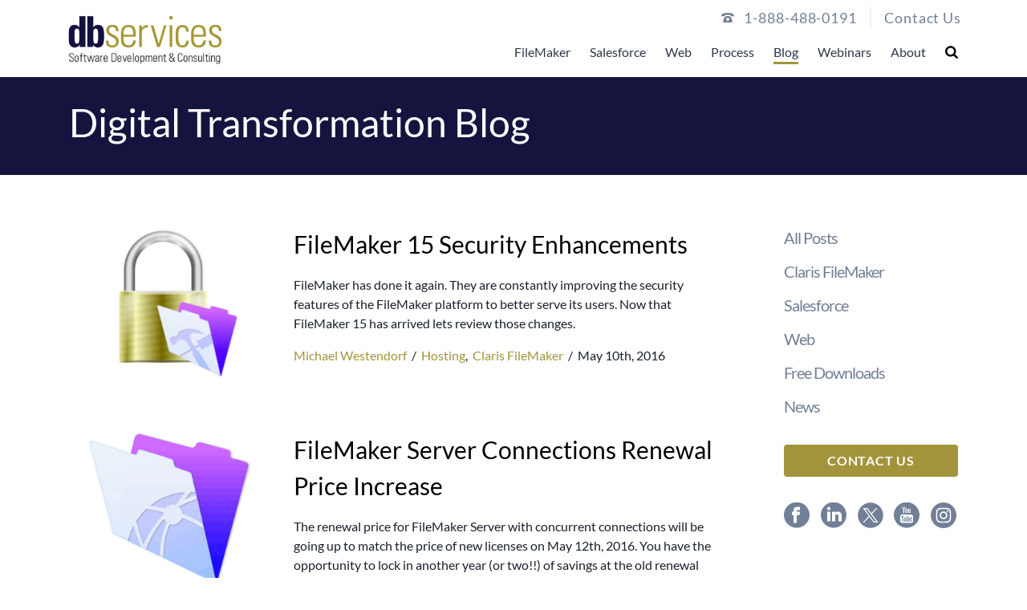

--- FILE ---
content_type: text/html; charset=UTF-8
request_url: https://dbservices.com/blog/tags/hosting?page=2
body_size: 24639
content:
<!DOCTYPE html>
<html class="no-js" lang="en">

<head>
    <meta charset="utf-8" />
    <meta http-equiv="X-UA-Compatible" content="IE=edge,chrome=1" />
    <meta name="viewport" content="width=device-width, initial-scale=1" />
    
    
        <title>Hosting | DB Services</title>
<meta name="description" content="FileMaker tips, techniques, and news from DB Services. FileMaker Platinum Partner certified in FileMaker 18, 17, 16, 15, 14, 13, 12, 11, 10, 9, 8." />
<meta property="og:type" content="website" />
<meta property="og:title" content="Hosting" />
<meta property="og:description" content="FileMaker tips, techniques, and news from DB Services. FileMaker Platinum Partner certified in FileMaker 18, 17, 16, 15, 14, 13, 12, 11, 10, 9, 8." />
<meta property="og:url" content="https://dbservices.com/blog/tags/hosting?page=2" />
<meta property="og:site_name" content="DB Services" />
<meta property="og:locale" content="en_US" />
<meta name="twitter:card" content="summary_large_image" />
<meta name="twitter:title" content="Hosting" />
<meta name="twitter:description" content="FileMaker tips, techniques, and news from DB Services. FileMaker Platinum Partner certified in FileMaker 18, 17, 16, 15, 14, 13, 12, 11, 10, 9, 8." />
<link href="https://dbservices.com/" rel="home" />
<link href="https://dbservices.com/blog/tags/hosting?page=2" rel="canonical" />
<link href="https://dbservices.com/blog/tags/hosting" rel="prev" />
<link type="text/plain" rel="author" href="https://dbservices.com/humans.txt" />
    
    <script>
        // Google Tag Manager
        function analytics() {
            (function(w, d, s, l, i) {
                w[l] = w[l] || [];
                w[l].push({
                    "gtm.start": new Date().getTime(),
                    event: "gtm.js"
                });
                var f = d.getElementsByTagName(s)[0],
                    j = d.createElement(s),
                    dl = l != "dataLayer" ? "&l=" + l : "";
                j.async = true;
                j.src = "https://www.googletagmanager.com/gtm.js?id=" + i + dl;
                f.parentNode.insertBefore(j, f);
            })(window, document, "script", "dataLayer", "GTM-MS6DKGD");
        };
        // End Google Tag Manager

        // Bing site tag
        function bing() {
            (function(w, d, t, r, u) {
                var f, n, i;
                (w[u] = w[u] || []),
                (f = function() {
                    var o = {
                        ti: "4048435"
                    };
                    (o.q = w[u]), (w[u] = new UET(o)), w[u].push("pageLoad");
                }),
                (n = d.createElement(t)),
                (n.src = r),
                (n.async = 1),
                (n.onload = n.onreadystatechange =
                    function() {
                        var s = this.readyState;
                        (s && s !== "loaded" && s !== "complete") || (f(), (n.onload = n.onreadystatechange =
                            null));
                    }),
                (i = d.getElementsByTagName(t)[0]),
                i.parentNode.insertBefore(n, i);
            })(window, document, "script", "//bat.bing.com/bat.js", "uetq");
        }
        // End Bing site tag

        // Load scripts after a 5-second timeout
        setTimeout(function() {
            bing();
            analytics();
        }, 5000);
    </script>

    <!-- Google Ads gclid-->
    <script>
        function getParam(p) {
            var match = RegExp("[?&]" + p + "=([^&]*)").exec(window.location.search);
            return match && decodeURIComponent(match[1].replace(/\+/g, " "));
        }

        function getExpiryRecord(value) {
            var expiryPeriod = 90 * 24 * 60 * 60 * 1000; // 90 day expiry in milliseconds

            var expiryDate = new Date().getTime() + expiryPeriod;
            return {
                value: value,
                expiryDate: expiryDate,
            };
        }

        function addGclid() {
            var gclidParam = getParam("gclid");
            var gclidFormFields = ["gclid"]; // all possible gclid form field ids here
            var gclidRecord = null;
            var currGclidFormField;

            var gclsrcParam = getParam("gclsrc");
            var isGclsrcValid = !gclsrcParam || gclsrcParam.indexOf("aw") !== -1;

            gclidFormFields.forEach(function(field) {
                if (document.getElementById(field)) {
                    currGclidFormField = document.getElementById(field);
                }
            });

            if (gclidParam && isGclsrcValid) {
                gclidRecord = getExpiryRecord(gclidParam);
                localStorage.setItem("gclid", JSON.stringify(gclidRecord));
            }

            var gclid = gclidRecord || JSON.parse(localStorage.getItem("gclid"));
            var isGclidValid = gclid && new Date().getTime() < gclid.expiryDate;

            if (currGclidFormField && isGclidValid) {
                currGclidFormField.value = gclid.value;
            }
        }

        window.addEventListener("load", addGclid);
    </script>
    <!-- End Google Ads gclid-->

    <script src="https://consent.cookiefirst.com/sites/dbservices.com-17769485-db67-4f93-a2ca-f251bb09936f/consent.js">
    </script>

    <script type="text/javascript" src="https://www.innovative-astute.com/js/798057.js"></script>
    <noscript><img src="https://www.innovative-astute.com/798057.png" style="display:none;" /></noscript>

    <!-- Google Search JSON-LD-->
    <script type="application/ld+json">
        {
            "@context": "https://schema.org",
            "@type": "WebSite",
            "url": "https://dbservices.com",
            "potentialAction": {
                "@type": "SearchAction",
                "target": "https://dbservices.com/search?q={search_term_string}",
                "query-input": "required name=search_term_string"
            }
        }
</script>
<script type="application/ld+json">
        {
            "@context": "https://schema.org/",
            "@type": "Product",
            "name": "DB Services",
            "image": "",
            "description": "We customize your software to work the way you do.",
            "aggregateRating": {
                "@type": "AggregateRating",
                "ratingValue": "5.0",
                "bestRating": "5.0",
                "worstRating": "1.0",
                "ratingCount": "15"
            },
            "reviews": [
                {
                "@type": "Review",
                "reviewBody": "DB Services did the seemingly impossible for our data/ systems. They are quick to respond to issues and are able to complete work in an efficient manner. Best 3rd party development help I've found out there.",
                "author": {
                    "@type": "Person",
                    "name": "Elissa Wells"
                },
                "name": "Elissa Wells",
                "datePublished": "2020-08-27",
                "reviewRating": {
                    "@type": "Rating",
                    "ratingValue": "5.0"
                }
                }
            ]
            }
</script>
    
    
        
<script type="application/ld+json" id="breadcrumbs-ld">
            {
            "@context": "http://schema.org",
            "@type": "BreadcrumbList",
            "itemListElement": [
                {
                    "@type": "ListItem",
                    "position": 0,
                    "name": "Digital Transformation Blog",
                    "item": "https://dbservices.com/blog"
                },{
                    "@type": "ListItem",
                    "position": 1,
                    "name": "Categories",
                    "item": "https://dbservices.com/tags"
                },{
                    "@type": "ListItem",
                    "position": 2,
                    "name": "Hosting",
                    "item": "https://dbservices.com/blog/tags/hosting"
                }
            ]
            }
</script>

    <link rel="apple-touch-icon" sizes="76x76" href="/assets/apple-touch-icon.png">
    <link rel="icon" type="image/png" sizes="32x32" href="/assets/favicon-32x32.png">
    <link rel="icon" type="image/png" sizes="16x16" href="/assets/favicon-16x16.png">
    <link rel="manifest" href="/assets/site.webmanifest">
    <link rel="mask-icon" href="/assets/safari-pinned-tab.svg" color="#15113f">
    <meta name="msapplication-TileColor" content="#da532c" />
    <meta name="theme-color" content="#ffffff" />

    <link rel="preload" as="style" href="https://dbservices.com/build/assets/site-7674296b.css" /><link rel="modulepreload" href="https://dbservices.com/build/assets/site-80c5ea16.js" /><link rel="stylesheet" href="https://dbservices.com/build/assets/site-7674296b.css" /><script type="module" src="https://dbservices.com/build/assets/site-80c5ea16.js"></script>
</head>

<body x-data="{ isSticky: false }" @scroll.window="isSticky = (window.pageYOffset < 55) ? false: true"
    class="font-sans antialiased text-gray-900 bg-white" :class="{ 'sticky-body' : isSticky }">
    
        <!-- Google Tag Manager (noscript) -->
        <noscript><iframe src="https://www.googletagmanager.com/ns.html?id=GTM-MS6DKGD" height="0" width="0"
                style="display: none; visibility: hidden"></iframe></noscript>
        <!-- End Google Tag Manager (noscript) -->
    
    
    <!--PHONE NUMBER-->
<div id="stick-nav-spacer" :class="{ 'lg:block': isSticky }" class="hidden"></div>
<div id="nav-container" :class="{ 'sticky-nav': isSticky }" class="z-50 bg-white border-b print:hidden">
    <div :class="{ 'lg:hidden': isSticky }" class="absolute w-full print:hidden">
        <div
            class="items-center justify-end hidden max-w-screen-xl pr-3 m-auto mt-2 space-x-4 text-lg font-normal tracking-wider text-gray-600 divide-x-2 fill-current lg:flex">
            <div class="flex items-center">
                <span class="pr-3"><svg xmlns="http://www.w3.org/2000/svg" class="mk-svg-icon" data-name="mk-moon-phone-3" data-cacheid="icon-5ea1f8ae3d3be" style=" height:16px; width: 16px; " viewBox="0 0 512 512"><path d="M457.153 103.648c53.267 30.284 54.847 62.709 54.849 85.349v3.397c0 5.182-4.469 9.418-9.928 9.418h-120.146c-5.459 0-9.928-4.236-9.928-9.418v-11.453c0-28.605-27.355-33.175-42.449-35.605-15.096-2.426-52.617-4.777-73.48-4.777h-.14300000000000002c-20.862 0-58.387 2.35-73.48 4.777-15.093 2.427-42.449 6.998-42.449 35.605v11.453c0 5.182-4.469 9.418-9.926 9.418h-120.146c-5.457 0-9.926-4.236-9.926-9.418v-3.397c0-22.64 1.58-55.065 54.847-85.349 63.35-36.01 153.929-39.648 201.08-39.648l.077.078.066-.078c47.152 0 137.732 3.634 201.082 39.648zm-201.152 88.352c-28.374 0-87.443 2.126-117.456 38.519-30.022 36.383-105.09 217.481-38.147 217.481h311.201c66.945 0-8.125-181.098-38.137-217.481-30.018-36.393-89.1-38.519-117.461-38.519zm-.001 192c-35.346 0-64-28.653-64-64s28.654-64 64-64c35.347 0 64 28.653 64 64s-28.653 64-64 64z"/></svg></span>
                <a href="tel:1-888-488-0191"><span>&#49;-&#56;&#56;&#56;&#45;4&#56;&#x38;&#x2d;0&#x31;&#57;&#x31;</span></a>
            </div>
            <div>
                <a href="/contact" class="ml-4 font-normal">Contact Us</a>
            </div>
        </div>
    </div>

    
    <nav x-data="{ showMenu: false }" class="flex items-start justify-between max-w-screen-xl py-4 mx-auto">

        <!--LOGO-->
        <div class="pl-4 lg:pl-2">
            <a href="/" aria-label="logo" class="flex min-h-[64px]">
                <div x-show="!isSticky" x-cloak>
                    

    <picture>
        
            
                <source
                    srcset="
                        /img/containers/main/dbs-logo-2020-dark.png/0e65699cfae7096d5a0a77539a683963/dbs-logo-2020-dark.webp 320w,
                        /img/containers/main/dbs-logo-2020-dark.png/e698ee3794b42fcf846f56192685e782/dbs-logo-2020-dark.webp 480w,
                        /img/containers/main/dbs-logo-2020-dark.png/b82f24e73ba7589ae8148e2f2e7468a8/dbs-logo-2020-dark.webp 768w,
                        /img/containers/main/dbs-logo-2020-dark.png/fa4b88627834b186e1ba1c8d9b491eaf/dbs-logo-2020-dark.webp 1280w,
                        /img/containers/main/dbs-logo-2020-dark.png/275c16eb80b79ca94160ea505c674f88/dbs-logo-2020-dark.webp 1440w,
                        /img/containers/main/dbs-logo-2020-dark.png/9586cd05b4376f8136787752793f8e0d/dbs-logo-2020-dark.webp 1680w"
                    sizes=""
                    type="image/webp"
                >
                <source
                    srcset="
                        /img/containers/main/dbs-logo-2020-dark.png/093006bf794ce84639eea645bb46164f/dbs-logo-2020-dark.png 320w,
                        /img/containers/main/dbs-logo-2020-dark.png/e10c4da22715fead99a5934e1ebdd0d8/dbs-logo-2020-dark.png 480w,
                        /img/containers/main/dbs-logo-2020-dark.png/8933f7cd7460790fa49de94c14839f1b/dbs-logo-2020-dark.png 768w,
                        /img/containers/main/dbs-logo-2020-dark.png/dc15474676a87853994004ac42f6c44d/dbs-logo-2020-dark.png 1280w,
                        /img/containers/main/dbs-logo-2020-dark.png/0b7fadcd0f7663e6ece67e364c4cfd85/dbs-logo-2020-dark.png 1440w,
                        /img/containers/main/dbs-logo-2020-dark.png/0f490d5ec0352db7037445e192d2cebc/dbs-logo-2020-dark.png 1680w"
                    sizes=""
                    type=""
                >
                <img
                    
                        class=" !h-16 max-w-[208px]"
                    
                    src="/img/containers/main/dbs-logo-2020-dark.png/dc15474676a87853994004ac42f6c44d/dbs-logo-2020-dark.png"
                    alt="db services logo tagline."
                    
                >
            
        
    </picture>

                </div>
                <div x-show="isSticky" x-cloak x-transition:enter="transition ease-in-out duration-500"
                    x-transition:enter-start="opacity-0 scale-90" x-transition:enter-end="opacity-100 scale-100">
                    

    <picture>
        
            
                <source
                    srcset="
                        /img/containers/main/dbs-logo-no-tagline.png/cd232d08927092a8aadc04a9e690a2c5/dbs-logo-no-tagline.webp 320w,
                        /img/containers/main/dbs-logo-no-tagline.png/29c04311f42c4ea6954e6755f78a4f9c/dbs-logo-no-tagline.webp 480w,
                        /img/containers/main/dbs-logo-no-tagline.png/2528c69f1bcd2692404e6089cb35dff5/dbs-logo-no-tagline.webp 768w,
                        /img/containers/main/dbs-logo-no-tagline.png/6e15f1a7b4f69527e286ef296e25afc4/dbs-logo-no-tagline.webp 1280w,
                        /img/containers/main/dbs-logo-no-tagline.png/6e724e6a12629aa3a1cee1e09b424171/dbs-logo-no-tagline.webp 1440w,
                        /img/containers/main/dbs-logo-no-tagline.png/88013c54ae456724e870d150823363be/dbs-logo-no-tagline.webp 1680w"
                    sizes=""
                    type="image/webp"
                >
                <source
                    srcset="
                        /img/containers/main/dbs-logo-no-tagline.png/02698fa418328426bed41d92512dcb0b/dbs-logo-no-tagline.png 320w,
                        /img/containers/main/dbs-logo-no-tagline.png/9fbac7aaae64432315b6c98e0314bdb9/dbs-logo-no-tagline.png 480w,
                        /img/containers/main/dbs-logo-no-tagline.png/41d424fd2f0f9e885e1fbb8bb30311f2/dbs-logo-no-tagline.png 768w,
                        /img/containers/main/dbs-logo-no-tagline.png/d8baa9de698bd58c2c71c8c2af38046f/dbs-logo-no-tagline.png 1280w,
                        /img/containers/main/dbs-logo-no-tagline.png/bcc871efd51b56a43e774791945314e8/dbs-logo-no-tagline.png 1440w,
                        /img/containers/main/dbs-logo-no-tagline.png/c8a30e9bdaa75668d46e77120112bd8a/dbs-logo-no-tagline.png 1680w"
                    sizes=""
                    type=""
                >
                <img
                    
                        class=" !h-16 max-w-[208px] sticky-logo"
                    
                    src="/img/containers/main/dbs-logo-no-tagline.png/d8baa9de698bd58c2c71c8c2af38046f/dbs-logo-no-tagline.png"
                    alt="db services logo."
                    
                >
            
        
    </picture>

                </div>
            </a>
        </div>


        <!--MOBILE HAMBURGER MENU TOGGLE-->
        <button x-ref="menuToggle" :class="{ 'is-active': showMenu }" class="lg:hidden hamburger hamburger--elastic"
            type="button" aria-label="Toggle Menu" @click="showMenu = !showMenu">
            <span class="hamburger-box">
                <span class="hamburger-inner"></span>
            </span>
        </button>

        <div x-data="search" id="menu" :class="{ 'is-open': showMenu }"
            x-bind:data-collapsed="showMenu ? 'false' : 'true'"
            x-bind:style="showMenu ? 'max-height: ' + window.innerHeight + 'px' : ''" x-on:click.away="open = false"
            class="absolute left-0 z-50 self-end block w-full bg-white border-b shadow-2xl lg:shadow-none lg:border-none lg:relative lg:px-4 lg:w-auto lg:flex menu">


            
            <ul class="justify-start lg:relative lg:flex">
                
                    <!--TOP LEVEL NAV ITEM-->
                    <li x-data="{ showSubmenu: false }" @mouseleave="showSubmenu = false" id="nav-filemaker"
                        class="p-3 border-b-default lg:mt-0 lg:p-0 lg:mr-6 lg:border-none">

                        <!--MOBILE-->
                        <template x-if="window.innerWidth < 1000">
                            <a class="block lg:inline uppercase lg:normal-case pt-4 pb-1 text-gray-800 nav-link "
                                href="/filemaker">
                                
                                    FileMaker
                                
                            </a>
                        </template>

                        <!--DESKTOP-->
                        <template x-if="window.innerWidth > 1000">
                            <a @mouseenter="showSubmenu = true"
                                class="block lg:inline uppercase lg:normal-case pt-4 pb-1 text-gray-800 nav-link "
                                href="/filemaker">
                                
                                    FileMaker
                                
                            </a>
                        </template>
                        
                            <button @click="showSubmenu = ! showSubmenu" aria-label="Toggle Submenu"
                                class="float-right w-12 p-3 -mt-10 -mr-2 text-gray-600 fill-current lg:hidden">
                                <svg xmlns="http://www.w3.org/2000/svg" class="mk-svg-icon" data-name="mk-moon-arrow-down" data-cacheid="icon-5ea392e686b3a" viewBox="0 0 512 512"><path d="M512 192l-96-96-160 160-160-160-96 96 256 255.999z"/></svg>
                            </button>

                            <!--MOBILE-->
                            <template x-if="window.innerWidth < 1000">
                                <ul :class="{ 'is-open': showSubmenu }" x-show="showSubmenu" x-collapse
                                    class="submenu -mx-2 lg:m-0 lg:hidden z-10 ">
                                     <!--CHILD PAGES-->
 
     
         
             
             <li x-data="{ showThirdSubmenu: false }" @mouseleave="showThirdSubmenu = false">
                 <a @mouseenter="showThirdSubmenu = true"
                     class="submenu-nav shrink-0 grow flex flex-1  px-3 py-2 pt-4 lg:pt-2 block text-sm text-gray-800 lg:text-sm"
                     href="/filemaker/development">
                     
                         FileMaker Development
                     
                 </a>


                 <!--THIRD TIER NAV-->
                 
             </li>
         
     
         
             
             <li x-data="{ showThirdSubmenu: false }" @mouseleave="showThirdSubmenu = false">
                 <a @mouseenter="showThirdSubmenu = true"
                     class="submenu-nav shrink-0 grow flex flex-1  px-3 py-2 block text-sm text-gray-800 lg:text-sm"
                     href="/filemaker/support">
                     
                         FileMaker Support
                     
                 </a>


                 <!--THIRD TIER NAV-->
                 
                     <button @click="showThirdSubmenu = !showThirdSubmenu"
                         class="float-right w-10 p-3 -mt-10 -mr-2 text-gray-600 fill-current lg:hidden">
                         <svg xmlns="http://www.w3.org/2000/svg" class="mk-svg-icon" data-name="mk-moon-arrow-down" data-cacheid="icon-5ea392e686b3a" viewBox="0 0 512 512"><path d="M512 192l-96-96-160 160-160-160-96 96 256 255.999z"/></svg>
                     </button>

                     <ul x-show="showThirdSubmenu" class="px-2 third-tier lg:px-0">
                         
    <li x-show="showThirdSubmenu">
        <a href="/filemaker/support/filemaker-managed-services"
            class="submenu-nav  px-3 py-2  pt-4 lg:pt-2 block text-sm text-gray-800 lg:text-sm">
            
                Managed Services
            
        </a>
    </li>

    <li x-show="showThirdSubmenu">
        <a href="/filemaker/support/filemaker-health-check"
            class="submenu-nav  px-3 py-2  block text-sm text-gray-800 lg:text-sm">
            
                Health Check
            
        </a>
    </li>

                     </ul>
                 
             </li>
         
     
         
             
             <li x-data="{ showThirdSubmenu: false }" @mouseleave="showThirdSubmenu = false">
                 <a @mouseenter="showThirdSubmenu = true"
                     class="submenu-nav shrink-0 grow flex flex-1  px-3 py-2 block text-sm text-gray-800 lg:text-sm"
                     href="/filemaker/hosting">
                     
                         FileMaker Hosting
                     
                 </a>


                 <!--THIRD TIER NAV-->
                 
             </li>
         
     
         
             
             <li x-data="{ showThirdSubmenu: false }" @mouseleave="showThirdSubmenu = false">
                 <a @mouseenter="showThirdSubmenu = true"
                     class="submenu-nav shrink-0 grow flex flex-1  px-3 py-2 block text-sm text-gray-800 lg:text-sm"
                     href="/filemaker/licensing">
                     
                         FileMaker Licensing
                     
                 </a>


                 <!--THIRD TIER NAV-->
                 
             </li>
         
     
         
             
             <li x-data="{ showThirdSubmenu: false }" @mouseleave="showThirdSubmenu = false">
                 <a @mouseenter="showThirdSubmenu = true"
                     class="submenu-nav shrink-0 grow flex flex-1  px-3 py-2 block text-sm text-gray-800 lg:text-sm"
                     href="/filemaker/claris-connect">
                     
                         Claris Connect
                     
                 </a>


                 <!--THIRD TIER NAV-->
                 
             </li>
         
     
         
             
             <li x-data="{ showThirdSubmenu: false }" @mouseleave="showThirdSubmenu = false">
                 <a @mouseenter="showThirdSubmenu = true"
                     class="submenu-nav shrink-0 grow flex flex-1  px-3 py-2 block text-sm text-gray-800 lg:text-sm"
                     href="/filemaker/claris-studio">
                     
                         Claris Studio
                     
                 </a>


                 <!--THIRD TIER NAV-->
                 
             </li>
         
     
         
             
             <li x-data="{ showThirdSubmenu: false }" @mouseleave="showThirdSubmenu = false">
                 <a @mouseenter="showThirdSubmenu = true"
                     class="submenu-nav shrink-0 grow flex flex-1  px-3 py-2 block text-sm text-gray-800 lg:text-sm"
                     href="/filemaker/fmquickstart">
                     
                         FM Quickstart
                     
                 </a>


                 <!--THIRD TIER NAV-->
                 
             </li>
         
     
 

                                </ul>
                            </template>

                            <!--DESKTOP-->
                            <template x-if="window.innerWidth > 1000">
                                <ul :class="{ 'is-open': showSubmenu }"
                                    class="submenu -mx-2 lg:m-0 lg:hidden z-10 ">
                                     <!--CHILD PAGES-->
 
     
         
             
             <li x-data="{ showThirdSubmenu: false }" @mouseleave="showThirdSubmenu = false">
                 <a @mouseenter="showThirdSubmenu = true"
                     class="submenu-nav shrink-0 grow flex flex-1  px-3 py-2 pt-4 lg:pt-2 block text-sm text-gray-800 lg:text-sm"
                     href="/filemaker/development">
                     
                         FileMaker Development
                     
                 </a>


                 <!--THIRD TIER NAV-->
                 
             </li>
         
     
         
             
             <li x-data="{ showThirdSubmenu: false }" @mouseleave="showThirdSubmenu = false">
                 <a @mouseenter="showThirdSubmenu = true"
                     class="submenu-nav shrink-0 grow flex flex-1  px-3 py-2 block text-sm text-gray-800 lg:text-sm"
                     href="/filemaker/support">
                     
                         FileMaker Support
                     
                 </a>


                 <!--THIRD TIER NAV-->
                 
                     <button @click="showThirdSubmenu = !showThirdSubmenu"
                         class="float-right w-10 p-3 -mt-10 -mr-2 text-gray-600 fill-current lg:hidden">
                         <svg xmlns="http://www.w3.org/2000/svg" class="mk-svg-icon" data-name="mk-moon-arrow-down" data-cacheid="icon-5ea392e686b3a" viewBox="0 0 512 512"><path d="M512 192l-96-96-160 160-160-160-96 96 256 255.999z"/></svg>
                     </button>

                     <ul x-show="showThirdSubmenu" class="px-2 third-tier lg:px-0">
                         
    <li x-show="showThirdSubmenu">
        <a href="/filemaker/support/filemaker-managed-services"
            class="submenu-nav  px-3 py-2  pt-4 lg:pt-2 block text-sm text-gray-800 lg:text-sm">
            
                Managed Services
            
        </a>
    </li>

    <li x-show="showThirdSubmenu">
        <a href="/filemaker/support/filemaker-health-check"
            class="submenu-nav  px-3 py-2  block text-sm text-gray-800 lg:text-sm">
            
                Health Check
            
        </a>
    </li>

                     </ul>
                 
             </li>
         
     
         
             
             <li x-data="{ showThirdSubmenu: false }" @mouseleave="showThirdSubmenu = false">
                 <a @mouseenter="showThirdSubmenu = true"
                     class="submenu-nav shrink-0 grow flex flex-1  px-3 py-2 block text-sm text-gray-800 lg:text-sm"
                     href="/filemaker/hosting">
                     
                         FileMaker Hosting
                     
                 </a>


                 <!--THIRD TIER NAV-->
                 
             </li>
         
     
         
             
             <li x-data="{ showThirdSubmenu: false }" @mouseleave="showThirdSubmenu = false">
                 <a @mouseenter="showThirdSubmenu = true"
                     class="submenu-nav shrink-0 grow flex flex-1  px-3 py-2 block text-sm text-gray-800 lg:text-sm"
                     href="/filemaker/licensing">
                     
                         FileMaker Licensing
                     
                 </a>


                 <!--THIRD TIER NAV-->
                 
             </li>
         
     
         
             
             <li x-data="{ showThirdSubmenu: false }" @mouseleave="showThirdSubmenu = false">
                 <a @mouseenter="showThirdSubmenu = true"
                     class="submenu-nav shrink-0 grow flex flex-1  px-3 py-2 block text-sm text-gray-800 lg:text-sm"
                     href="/filemaker/claris-connect">
                     
                         Claris Connect
                     
                 </a>


                 <!--THIRD TIER NAV-->
                 
             </li>
         
     
         
             
             <li x-data="{ showThirdSubmenu: false }" @mouseleave="showThirdSubmenu = false">
                 <a @mouseenter="showThirdSubmenu = true"
                     class="submenu-nav shrink-0 grow flex flex-1  px-3 py-2 block text-sm text-gray-800 lg:text-sm"
                     href="/filemaker/claris-studio">
                     
                         Claris Studio
                     
                 </a>


                 <!--THIRD TIER NAV-->
                 
             </li>
         
     
         
             
             <li x-data="{ showThirdSubmenu: false }" @mouseleave="showThirdSubmenu = false">
                 <a @mouseenter="showThirdSubmenu = true"
                     class="submenu-nav shrink-0 grow flex flex-1  px-3 py-2 block text-sm text-gray-800 lg:text-sm"
                     href="/filemaker/fmquickstart">
                     
                         FM Quickstart
                     
                 </a>


                 <!--THIRD TIER NAV-->
                 
             </li>
         
     
 

                                </ul>
                            </template>
                        
                    </li>
                
                    <!--TOP LEVEL NAV ITEM-->
                    <li x-data="{ showSubmenu: false }" @mouseleave="showSubmenu = false" id="nav-salesforce"
                        class="p-3 border-b-default lg:mt-0 lg:p-0 lg:mr-6 lg:border-none">

                        <!--MOBILE-->
                        <template x-if="window.innerWidth < 1000">
                            <a class="block lg:inline uppercase lg:normal-case pt-4 pb-1 text-gray-800 nav-link "
                                href="/salesforce">
                                
                                    Salesforce
                                
                            </a>
                        </template>

                        <!--DESKTOP-->
                        <template x-if="window.innerWidth > 1000">
                            <a @mouseenter="showSubmenu = true"
                                class="block lg:inline uppercase lg:normal-case pt-4 pb-1 text-gray-800 nav-link "
                                href="/salesforce">
                                
                                    Salesforce
                                
                            </a>
                        </template>
                        
                            <button @click="showSubmenu = ! showSubmenu" aria-label="Toggle Submenu"
                                class="float-right w-12 p-3 -mt-10 -mr-2 text-gray-600 fill-current lg:hidden">
                                <svg xmlns="http://www.w3.org/2000/svg" class="mk-svg-icon" data-name="mk-moon-arrow-down" data-cacheid="icon-5ea392e686b3a" viewBox="0 0 512 512"><path d="M512 192l-96-96-160 160-160-160-96 96 256 255.999z"/></svg>
                            </button>

                            <!--MOBILE-->
                            <template x-if="window.innerWidth < 1000">
                                <ul :class="{ 'is-open': showSubmenu }" x-show="showSubmenu" x-collapse
                                    class="submenu -mx-2 lg:m-0 lg:hidden z-10 ">
                                     <!--CHILD PAGES-->
 
     
         
             
             <li x-data="{ showThirdSubmenu: false }" @mouseleave="showThirdSubmenu = false">
                 <a @mouseenter="showThirdSubmenu = true"
                     class="submenu-nav shrink-0 grow flex flex-1  px-3 py-2 pt-4 lg:pt-2 block text-sm text-gray-800 lg:text-sm"
                     href="/salesforce/salesforce-implementation">
                     
                         Salesforce Implementation
                     
                 </a>


                 <!--THIRD TIER NAV-->
                 
                     <button @click="showThirdSubmenu = !showThirdSubmenu"
                         class="float-right w-10 p-3 -mt-10 -mr-2 text-gray-600 fill-current lg:hidden">
                         <svg xmlns="http://www.w3.org/2000/svg" class="mk-svg-icon" data-name="mk-moon-arrow-down" data-cacheid="icon-5ea392e686b3a" viewBox="0 0 512 512"><path d="M512 192l-96-96-160 160-160-160-96 96 256 255.999z"/></svg>
                     </button>

                     <ul x-show="showThirdSubmenu" class="px-2 third-tier lg:px-0">
                         
    <li x-show="showThirdSubmenu">
        <a href="/salesforce/salesforce-implementation/salesforce-nonprofit-cloud"
            class="submenu-nav  px-3 py-2  pt-4 lg:pt-2 block text-sm text-gray-800 lg:text-sm">
            
                Nonprofit Cloud
            
        </a>
    </li>

    <li x-show="showThirdSubmenu">
        <a href="/salesforce/salesforce-implementation/education-cloud"
            class="submenu-nav  px-3 py-2  block text-sm text-gray-800 lg:text-sm">
            
                Education Cloud
            
        </a>
    </li>

    <li x-show="showThirdSubmenu">
        <a href="/salesforce/salesforce-implementation/sales-cloud"
            class="submenu-nav  px-3 py-2  block text-sm text-gray-800 lg:text-sm">
            
                Sales Cloud
            
        </a>
    </li>

    <li x-show="showThirdSubmenu">
        <a href="/salesforce/salesforce-implementation/service-cloud"
            class="submenu-nav  px-3 py-2  block text-sm text-gray-800 lg:text-sm">
            
                Service Cloud
            
        </a>
    </li>

    <li x-show="showThirdSubmenu">
        <a href="/salesforce/salesforce-implementation/salesforce-field-service"
            class="submenu-nav  px-3 py-2  block text-sm text-gray-800 lg:text-sm">
            
                Field Service
            
        </a>
    </li>

    <li x-show="showThirdSubmenu">
        <a href="/salesforce/salesforce-implementation/salesforce-financial-services-cloud"
            class="submenu-nav  px-3 py-2  block text-sm text-gray-800 lg:text-sm">
            
                Financial Services Cloud
            
        </a>
    </li>

    <li x-show="showThirdSubmenu">
        <a href="/salesforce/salesforce-implementation/experience-cloud"
            class="submenu-nav  px-3 py-2  block text-sm text-gray-800 lg:text-sm">
            
                Experience Cloud
            
        </a>
    </li>

    <li x-show="showThirdSubmenu">
        <a href="/salesforce/salesforce-implementation/salesforce-cpq"
            class="submenu-nav  px-3 py-2  block text-sm text-gray-800 lg:text-sm">
            
                CPQ
            
        </a>
    </li>

    <li x-show="showThirdSubmenu">
        <a href="/salesforce/salesforce-implementation/marketing-cloud"
            class="submenu-nav  px-3 py-2  block text-sm text-gray-800 lg:text-sm">
            
                Marketing Cloud
            
        </a>
    </li>

    <li x-show="showThirdSubmenu">
        <a href="/salesforce/salesforce-implementation/government-cloud"
            class="submenu-nav  px-3 py-2  block text-sm text-gray-800 lg:text-sm">
            
                Government Cloud
            
        </a>
    </li>

                     </ul>
                 
             </li>
         
     
         
             
             <li x-data="{ showThirdSubmenu: false }" @mouseleave="showThirdSubmenu = false">
                 <a @mouseenter="showThirdSubmenu = true"
                     class="submenu-nav shrink-0 grow flex flex-1  px-3 py-2 block text-sm text-gray-800 lg:text-sm"
                     href="/salesforce/development">
                     
                         Salesforce Development
                     
                 </a>


                 <!--THIRD TIER NAV-->
                 
             </li>
         
     
         
             
             <li x-data="{ showThirdSubmenu: false }" @mouseleave="showThirdSubmenu = false">
                 <a @mouseenter="showThirdSubmenu = true"
                     class="submenu-nav shrink-0 grow flex flex-1  px-3 py-2 block text-sm text-gray-800 lg:text-sm"
                     href="/salesforce/integrations">
                     
                         Salesforce Integrations
                     
                 </a>


                 <!--THIRD TIER NAV-->
                 
             </li>
         
     
         
             
             <li x-data="{ showThirdSubmenu: false }" @mouseleave="showThirdSubmenu = false">
                 <a @mouseenter="showThirdSubmenu = true"
                     class="submenu-nav shrink-0 grow flex flex-1  px-3 py-2 block text-sm text-gray-800 lg:text-sm"
                     href="/salesforce/support">
                     
                         Salesforce Support
                     
                 </a>


                 <!--THIRD TIER NAV-->
                 
                     <button @click="showThirdSubmenu = !showThirdSubmenu"
                         class="float-right w-10 p-3 -mt-10 -mr-2 text-gray-600 fill-current lg:hidden">
                         <svg xmlns="http://www.w3.org/2000/svg" class="mk-svg-icon" data-name="mk-moon-arrow-down" data-cacheid="icon-5ea392e686b3a" viewBox="0 0 512 512"><path d="M512 192l-96-96-160 160-160-160-96 96 256 255.999z"/></svg>
                     </button>

                     <ul x-show="showThirdSubmenu" class="px-2 third-tier lg:px-0">
                         
    <li x-show="showThirdSubmenu">
        <a href="/salesforce/support/salesforce-managed-services"
            class="submenu-nav  px-3 py-2  pt-4 lg:pt-2 block text-sm text-gray-800 lg:text-sm">
            
                Managed Services
            
        </a>
    </li>

    <li x-show="showThirdSubmenu">
        <a href="/salesforce/support/salesforce-health-check"
            class="submenu-nav  px-3 py-2  block text-sm text-gray-800 lg:text-sm">
            
                Health Check
            
        </a>
    </li>

                     </ul>
                 
             </li>
         
     
         
             
             <li x-data="{ showThirdSubmenu: false }" @mouseleave="showThirdSubmenu = false">
                 <a @mouseenter="showThirdSubmenu = true"
                     class="submenu-nav shrink-0 grow flex flex-1  px-3 py-2 block text-sm text-gray-800 lg:text-sm"
                     href="/salesforce/salesforce-quickstarts">
                     
                         Salesforce Quickstarts
                     
                 </a>


                 <!--THIRD TIER NAV-->
                 
                     <button @click="showThirdSubmenu = !showThirdSubmenu"
                         class="float-right w-10 p-3 -mt-10 -mr-2 text-gray-600 fill-current lg:hidden">
                         <svg xmlns="http://www.w3.org/2000/svg" class="mk-svg-icon" data-name="mk-moon-arrow-down" data-cacheid="icon-5ea392e686b3a" viewBox="0 0 512 512"><path d="M512 192l-96-96-160 160-160-160-96 96 256 255.999z"/></svg>
                     </button>

                     <ul x-show="showThirdSubmenu" class="px-2 third-tier lg:px-0">
                         
    <li x-show="showThirdSubmenu">
        <a href="/salesforce/salesforce-quickstarts/salesforce-nonprofit-cloud-quickstart"
            class="submenu-nav  px-3 py-2  pt-4 lg:pt-2 block text-sm text-gray-800 lg:text-sm">
            
                Nonprofit Cloud
            
        </a>
    </li>

    <li x-show="showThirdSubmenu">
        <a href="/salesforce/salesforce-quickstarts/salesforce-sales-cloud-quickstart"
            class="submenu-nav  px-3 py-2  block text-sm text-gray-800 lg:text-sm">
            
                Sales Cloud
            
        </a>
    </li>

    <li x-show="showThirdSubmenu">
        <a href="/salesforce/salesforce-quickstarts/salesforce-service-cloud-quickstart"
            class="submenu-nav  px-3 py-2  block text-sm text-gray-800 lg:text-sm">
            
                Service Cloud
            
        </a>
    </li>

                     </ul>
                 
             </li>
         
     
         
             
             <li x-data="{ showThirdSubmenu: false }" @mouseleave="showThirdSubmenu = false">
                 <a @mouseenter="showThirdSubmenu = true"
                     class="submenu-nav shrink-0 grow flex flex-1  px-3 py-2 block text-sm text-gray-800 lg:text-sm"
                     href="/salesforce/agentforce">
                     
                         Salesforce Agentforce
                     
                 </a>


                 <!--THIRD TIER NAV-->
                 
             </li>
         
     
 

                                </ul>
                            </template>

                            <!--DESKTOP-->
                            <template x-if="window.innerWidth > 1000">
                                <ul :class="{ 'is-open': showSubmenu }"
                                    class="submenu -mx-2 lg:m-0 lg:hidden z-10 ">
                                     <!--CHILD PAGES-->
 
     
         
             
             <li x-data="{ showThirdSubmenu: false }" @mouseleave="showThirdSubmenu = false">
                 <a @mouseenter="showThirdSubmenu = true"
                     class="submenu-nav shrink-0 grow flex flex-1  px-3 py-2 pt-4 lg:pt-2 block text-sm text-gray-800 lg:text-sm"
                     href="/salesforce/salesforce-implementation">
                     
                         Salesforce Implementation
                     
                 </a>


                 <!--THIRD TIER NAV-->
                 
                     <button @click="showThirdSubmenu = !showThirdSubmenu"
                         class="float-right w-10 p-3 -mt-10 -mr-2 text-gray-600 fill-current lg:hidden">
                         <svg xmlns="http://www.w3.org/2000/svg" class="mk-svg-icon" data-name="mk-moon-arrow-down" data-cacheid="icon-5ea392e686b3a" viewBox="0 0 512 512"><path d="M512 192l-96-96-160 160-160-160-96 96 256 255.999z"/></svg>
                     </button>

                     <ul x-show="showThirdSubmenu" class="px-2 third-tier lg:px-0">
                         
    <li x-show="showThirdSubmenu">
        <a href="/salesforce/salesforce-implementation/salesforce-nonprofit-cloud"
            class="submenu-nav  px-3 py-2  pt-4 lg:pt-2 block text-sm text-gray-800 lg:text-sm">
            
                Nonprofit Cloud
            
        </a>
    </li>

    <li x-show="showThirdSubmenu">
        <a href="/salesforce/salesforce-implementation/education-cloud"
            class="submenu-nav  px-3 py-2  block text-sm text-gray-800 lg:text-sm">
            
                Education Cloud
            
        </a>
    </li>

    <li x-show="showThirdSubmenu">
        <a href="/salesforce/salesforce-implementation/sales-cloud"
            class="submenu-nav  px-3 py-2  block text-sm text-gray-800 lg:text-sm">
            
                Sales Cloud
            
        </a>
    </li>

    <li x-show="showThirdSubmenu">
        <a href="/salesforce/salesforce-implementation/service-cloud"
            class="submenu-nav  px-3 py-2  block text-sm text-gray-800 lg:text-sm">
            
                Service Cloud
            
        </a>
    </li>

    <li x-show="showThirdSubmenu">
        <a href="/salesforce/salesforce-implementation/salesforce-field-service"
            class="submenu-nav  px-3 py-2  block text-sm text-gray-800 lg:text-sm">
            
                Field Service
            
        </a>
    </li>

    <li x-show="showThirdSubmenu">
        <a href="/salesforce/salesforce-implementation/salesforce-financial-services-cloud"
            class="submenu-nav  px-3 py-2  block text-sm text-gray-800 lg:text-sm">
            
                Financial Services Cloud
            
        </a>
    </li>

    <li x-show="showThirdSubmenu">
        <a href="/salesforce/salesforce-implementation/experience-cloud"
            class="submenu-nav  px-3 py-2  block text-sm text-gray-800 lg:text-sm">
            
                Experience Cloud
            
        </a>
    </li>

    <li x-show="showThirdSubmenu">
        <a href="/salesforce/salesforce-implementation/salesforce-cpq"
            class="submenu-nav  px-3 py-2  block text-sm text-gray-800 lg:text-sm">
            
                CPQ
            
        </a>
    </li>

    <li x-show="showThirdSubmenu">
        <a href="/salesforce/salesforce-implementation/marketing-cloud"
            class="submenu-nav  px-3 py-2  block text-sm text-gray-800 lg:text-sm">
            
                Marketing Cloud
            
        </a>
    </li>

    <li x-show="showThirdSubmenu">
        <a href="/salesforce/salesforce-implementation/government-cloud"
            class="submenu-nav  px-3 py-2  block text-sm text-gray-800 lg:text-sm">
            
                Government Cloud
            
        </a>
    </li>

                     </ul>
                 
             </li>
         
     
         
             
             <li x-data="{ showThirdSubmenu: false }" @mouseleave="showThirdSubmenu = false">
                 <a @mouseenter="showThirdSubmenu = true"
                     class="submenu-nav shrink-0 grow flex flex-1  px-3 py-2 block text-sm text-gray-800 lg:text-sm"
                     href="/salesforce/development">
                     
                         Salesforce Development
                     
                 </a>


                 <!--THIRD TIER NAV-->
                 
             </li>
         
     
         
             
             <li x-data="{ showThirdSubmenu: false }" @mouseleave="showThirdSubmenu = false">
                 <a @mouseenter="showThirdSubmenu = true"
                     class="submenu-nav shrink-0 grow flex flex-1  px-3 py-2 block text-sm text-gray-800 lg:text-sm"
                     href="/salesforce/integrations">
                     
                         Salesforce Integrations
                     
                 </a>


                 <!--THIRD TIER NAV-->
                 
             </li>
         
     
         
             
             <li x-data="{ showThirdSubmenu: false }" @mouseleave="showThirdSubmenu = false">
                 <a @mouseenter="showThirdSubmenu = true"
                     class="submenu-nav shrink-0 grow flex flex-1  px-3 py-2 block text-sm text-gray-800 lg:text-sm"
                     href="/salesforce/support">
                     
                         Salesforce Support
                     
                 </a>


                 <!--THIRD TIER NAV-->
                 
                     <button @click="showThirdSubmenu = !showThirdSubmenu"
                         class="float-right w-10 p-3 -mt-10 -mr-2 text-gray-600 fill-current lg:hidden">
                         <svg xmlns="http://www.w3.org/2000/svg" class="mk-svg-icon" data-name="mk-moon-arrow-down" data-cacheid="icon-5ea392e686b3a" viewBox="0 0 512 512"><path d="M512 192l-96-96-160 160-160-160-96 96 256 255.999z"/></svg>
                     </button>

                     <ul x-show="showThirdSubmenu" class="px-2 third-tier lg:px-0">
                         
    <li x-show="showThirdSubmenu">
        <a href="/salesforce/support/salesforce-managed-services"
            class="submenu-nav  px-3 py-2  pt-4 lg:pt-2 block text-sm text-gray-800 lg:text-sm">
            
                Managed Services
            
        </a>
    </li>

    <li x-show="showThirdSubmenu">
        <a href="/salesforce/support/salesforce-health-check"
            class="submenu-nav  px-3 py-2  block text-sm text-gray-800 lg:text-sm">
            
                Health Check
            
        </a>
    </li>

                     </ul>
                 
             </li>
         
     
         
             
             <li x-data="{ showThirdSubmenu: false }" @mouseleave="showThirdSubmenu = false">
                 <a @mouseenter="showThirdSubmenu = true"
                     class="submenu-nav shrink-0 grow flex flex-1  px-3 py-2 block text-sm text-gray-800 lg:text-sm"
                     href="/salesforce/salesforce-quickstarts">
                     
                         Salesforce Quickstarts
                     
                 </a>


                 <!--THIRD TIER NAV-->
                 
                     <button @click="showThirdSubmenu = !showThirdSubmenu"
                         class="float-right w-10 p-3 -mt-10 -mr-2 text-gray-600 fill-current lg:hidden">
                         <svg xmlns="http://www.w3.org/2000/svg" class="mk-svg-icon" data-name="mk-moon-arrow-down" data-cacheid="icon-5ea392e686b3a" viewBox="0 0 512 512"><path d="M512 192l-96-96-160 160-160-160-96 96 256 255.999z"/></svg>
                     </button>

                     <ul x-show="showThirdSubmenu" class="px-2 third-tier lg:px-0">
                         
    <li x-show="showThirdSubmenu">
        <a href="/salesforce/salesforce-quickstarts/salesforce-nonprofit-cloud-quickstart"
            class="submenu-nav  px-3 py-2  pt-4 lg:pt-2 block text-sm text-gray-800 lg:text-sm">
            
                Nonprofit Cloud
            
        </a>
    </li>

    <li x-show="showThirdSubmenu">
        <a href="/salesforce/salesforce-quickstarts/salesforce-sales-cloud-quickstart"
            class="submenu-nav  px-3 py-2  block text-sm text-gray-800 lg:text-sm">
            
                Sales Cloud
            
        </a>
    </li>

    <li x-show="showThirdSubmenu">
        <a href="/salesforce/salesforce-quickstarts/salesforce-service-cloud-quickstart"
            class="submenu-nav  px-3 py-2  block text-sm text-gray-800 lg:text-sm">
            
                Service Cloud
            
        </a>
    </li>

                     </ul>
                 
             </li>
         
     
         
             
             <li x-data="{ showThirdSubmenu: false }" @mouseleave="showThirdSubmenu = false">
                 <a @mouseenter="showThirdSubmenu = true"
                     class="submenu-nav shrink-0 grow flex flex-1  px-3 py-2 block text-sm text-gray-800 lg:text-sm"
                     href="/salesforce/agentforce">
                     
                         Salesforce Agentforce
                     
                 </a>


                 <!--THIRD TIER NAV-->
                 
             </li>
         
     
 

                                </ul>
                            </template>
                        
                    </li>
                
                    <!--TOP LEVEL NAV ITEM-->
                    <li x-data="{ showSubmenu: false }" @mouseleave="showSubmenu = false" id="nav-web"
                        class="p-3 border-b-default lg:mt-0 lg:p-0 lg:mr-6 lg:border-none">

                        <!--MOBILE-->
                        <template x-if="window.innerWidth < 1000">
                            <a class="block lg:inline uppercase lg:normal-case pt-4 pb-1 text-gray-800 nav-link "
                                href="/web">
                                
                                    Web
                                
                            </a>
                        </template>

                        <!--DESKTOP-->
                        <template x-if="window.innerWidth > 1000">
                            <a @mouseenter="showSubmenu = true"
                                class="block lg:inline uppercase lg:normal-case pt-4 pb-1 text-gray-800 nav-link "
                                href="/web">
                                
                                    Web
                                
                            </a>
                        </template>
                        
                            <button @click="showSubmenu = ! showSubmenu" aria-label="Toggle Submenu"
                                class="float-right w-12 p-3 -mt-10 -mr-2 text-gray-600 fill-current lg:hidden">
                                <svg xmlns="http://www.w3.org/2000/svg" class="mk-svg-icon" data-name="mk-moon-arrow-down" data-cacheid="icon-5ea392e686b3a" viewBox="0 0 512 512"><path d="M512 192l-96-96-160 160-160-160-96 96 256 255.999z"/></svg>
                            </button>

                            <!--MOBILE-->
                            <template x-if="window.innerWidth < 1000">
                                <ul :class="{ 'is-open': showSubmenu }" x-show="showSubmenu" x-collapse
                                    class="submenu -mx-2 lg:m-0 lg:hidden z-10 ">
                                     <!--CHILD PAGES-->
 
     
         
             
             <li x-data="{ showThirdSubmenu: false }" @mouseleave="showThirdSubmenu = false">
                 <a @mouseenter="showThirdSubmenu = true"
                     class="submenu-nav shrink-0 grow flex flex-1  px-3 py-2 pt-4 lg:pt-2 block text-sm text-gray-800 lg:text-sm"
                     href="/web/development">
                     
                         Web Development
                     
                 </a>


                 <!--THIRD TIER NAV-->
                 
                     <button @click="showThirdSubmenu = !showThirdSubmenu"
                         class="float-right w-10 p-3 -mt-10 -mr-2 text-gray-600 fill-current lg:hidden">
                         <svg xmlns="http://www.w3.org/2000/svg" class="mk-svg-icon" data-name="mk-moon-arrow-down" data-cacheid="icon-5ea392e686b3a" viewBox="0 0 512 512"><path d="M512 192l-96-96-160 160-160-160-96 96 256 255.999z"/></svg>
                     </button>

                     <ul x-show="showThirdSubmenu" class="px-2 third-tier lg:px-0">
                         
    <li x-show="showThirdSubmenu">
        <a href="/web/development/web-portals"
            class="submenu-nav  px-3 py-2  pt-4 lg:pt-2 block text-sm text-gray-800 lg:text-sm">
            
                Web Portals
            
        </a>
    </li>

    <li x-show="showThirdSubmenu">
        <a href="/web/development/e-commerce"
            class="submenu-nav  px-3 py-2  block text-sm text-gray-800 lg:text-sm">
            
                eCommerce
            
        </a>
    </li>

    <li x-show="showThirdSubmenu">
        <a href="/web/development/aws-amplify"
            class="submenu-nav  px-3 py-2  block text-sm text-gray-800 lg:text-sm">
            
                AWS Amplify
            
        </a>
    </li>

    <li x-show="showThirdSubmenu">
        <a href="/web/development/filemaker-web-apps"
            class="submenu-nav  px-3 py-2  block text-sm text-gray-800 lg:text-sm">
            
                FileMaker Web Apps
            
        </a>
    </li>

                     </ul>
                 
             </li>
         
     
         
             
             <li x-data="{ showThirdSubmenu: false }" @mouseleave="showThirdSubmenu = false">
                 <a @mouseenter="showThirdSubmenu = true"
                     class="submenu-nav shrink-0 grow flex flex-1  px-3 py-2 block text-sm text-gray-800 lg:text-sm"
                     href="/web/product-development">
                     
                         Product Development
                     
                 </a>


                 <!--THIRD TIER NAV-->
                 
             </li>
         
     
         
             
             <li x-data="{ showThirdSubmenu: false }" @mouseleave="showThirdSubmenu = false">
                 <a @mouseenter="showThirdSubmenu = true"
                     class="submenu-nav shrink-0 grow flex flex-1  px-3 py-2 block text-sm text-gray-800 lg:text-sm"
                     href="/web/support">
                     
                         Web Support
                     
                 </a>


                 <!--THIRD TIER NAV-->
                 
                     <button @click="showThirdSubmenu = !showThirdSubmenu"
                         class="float-right w-10 p-3 -mt-10 -mr-2 text-gray-600 fill-current lg:hidden">
                         <svg xmlns="http://www.w3.org/2000/svg" class="mk-svg-icon" data-name="mk-moon-arrow-down" data-cacheid="icon-5ea392e686b3a" viewBox="0 0 512 512"><path d="M512 192l-96-96-160 160-160-160-96 96 256 255.999z"/></svg>
                     </button>

                     <ul x-show="showThirdSubmenu" class="px-2 third-tier lg:px-0">
                         
    <li x-show="showThirdSubmenu">
        <a href="/web/support/staff-augmentation"
            class="submenu-nav  px-3 py-2  pt-4 lg:pt-2 block text-sm text-gray-800 lg:text-sm">
            
                Staff Augmentation
            
        </a>
    </li>

                     </ul>
                 
             </li>
         
     
 

                                </ul>
                            </template>

                            <!--DESKTOP-->
                            <template x-if="window.innerWidth > 1000">
                                <ul :class="{ 'is-open': showSubmenu }"
                                    class="submenu -mx-2 lg:m-0 lg:hidden z-10 ">
                                     <!--CHILD PAGES-->
 
     
         
             
             <li x-data="{ showThirdSubmenu: false }" @mouseleave="showThirdSubmenu = false">
                 <a @mouseenter="showThirdSubmenu = true"
                     class="submenu-nav shrink-0 grow flex flex-1  px-3 py-2 pt-4 lg:pt-2 block text-sm text-gray-800 lg:text-sm"
                     href="/web/development">
                     
                         Web Development
                     
                 </a>


                 <!--THIRD TIER NAV-->
                 
                     <button @click="showThirdSubmenu = !showThirdSubmenu"
                         class="float-right w-10 p-3 -mt-10 -mr-2 text-gray-600 fill-current lg:hidden">
                         <svg xmlns="http://www.w3.org/2000/svg" class="mk-svg-icon" data-name="mk-moon-arrow-down" data-cacheid="icon-5ea392e686b3a" viewBox="0 0 512 512"><path d="M512 192l-96-96-160 160-160-160-96 96 256 255.999z"/></svg>
                     </button>

                     <ul x-show="showThirdSubmenu" class="px-2 third-tier lg:px-0">
                         
    <li x-show="showThirdSubmenu">
        <a href="/web/development/web-portals"
            class="submenu-nav  px-3 py-2  pt-4 lg:pt-2 block text-sm text-gray-800 lg:text-sm">
            
                Web Portals
            
        </a>
    </li>

    <li x-show="showThirdSubmenu">
        <a href="/web/development/e-commerce"
            class="submenu-nav  px-3 py-2  block text-sm text-gray-800 lg:text-sm">
            
                eCommerce
            
        </a>
    </li>

    <li x-show="showThirdSubmenu">
        <a href="/web/development/aws-amplify"
            class="submenu-nav  px-3 py-2  block text-sm text-gray-800 lg:text-sm">
            
                AWS Amplify
            
        </a>
    </li>

    <li x-show="showThirdSubmenu">
        <a href="/web/development/filemaker-web-apps"
            class="submenu-nav  px-3 py-2  block text-sm text-gray-800 lg:text-sm">
            
                FileMaker Web Apps
            
        </a>
    </li>

                     </ul>
                 
             </li>
         
     
         
             
             <li x-data="{ showThirdSubmenu: false }" @mouseleave="showThirdSubmenu = false">
                 <a @mouseenter="showThirdSubmenu = true"
                     class="submenu-nav shrink-0 grow flex flex-1  px-3 py-2 block text-sm text-gray-800 lg:text-sm"
                     href="/web/product-development">
                     
                         Product Development
                     
                 </a>


                 <!--THIRD TIER NAV-->
                 
             </li>
         
     
         
             
             <li x-data="{ showThirdSubmenu: false }" @mouseleave="showThirdSubmenu = false">
                 <a @mouseenter="showThirdSubmenu = true"
                     class="submenu-nav shrink-0 grow flex flex-1  px-3 py-2 block text-sm text-gray-800 lg:text-sm"
                     href="/web/support">
                     
                         Web Support
                     
                 </a>


                 <!--THIRD TIER NAV-->
                 
                     <button @click="showThirdSubmenu = !showThirdSubmenu"
                         class="float-right w-10 p-3 -mt-10 -mr-2 text-gray-600 fill-current lg:hidden">
                         <svg xmlns="http://www.w3.org/2000/svg" class="mk-svg-icon" data-name="mk-moon-arrow-down" data-cacheid="icon-5ea392e686b3a" viewBox="0 0 512 512"><path d="M512 192l-96-96-160 160-160-160-96 96 256 255.999z"/></svg>
                     </button>

                     <ul x-show="showThirdSubmenu" class="px-2 third-tier lg:px-0">
                         
    <li x-show="showThirdSubmenu">
        <a href="/web/support/staff-augmentation"
            class="submenu-nav  px-3 py-2  pt-4 lg:pt-2 block text-sm text-gray-800 lg:text-sm">
            
                Staff Augmentation
            
        </a>
    </li>

                     </ul>
                 
             </li>
         
     
 

                                </ul>
                            </template>
                        
                    </li>
                
                    <!--TOP LEVEL NAV ITEM-->
                    <li x-data="{ showSubmenu: false }" @mouseleave="showSubmenu = false" id="nav-process"
                        class="p-3 border-b-default lg:mt-0 lg:p-0 lg:mr-6 lg:border-none">

                        <!--MOBILE-->
                        <template x-if="window.innerWidth < 1000">
                            <a class="block lg:inline uppercase lg:normal-case pt-4 pb-1 text-gray-800 nav-link "
                                href="/process">
                                
                                    Process
                                
                            </a>
                        </template>

                        <!--DESKTOP-->
                        <template x-if="window.innerWidth > 1000">
                            <a @mouseenter="showSubmenu = true"
                                class="block lg:inline uppercase lg:normal-case pt-4 pb-1 text-gray-800 nav-link "
                                href="/process">
                                
                                    Process
                                
                            </a>
                        </template>
                        
                            <button @click="showSubmenu = ! showSubmenu" aria-label="Toggle Submenu"
                                class="float-right w-12 p-3 -mt-10 -mr-2 text-gray-600 fill-current lg:hidden">
                                <svg xmlns="http://www.w3.org/2000/svg" class="mk-svg-icon" data-name="mk-moon-arrow-down" data-cacheid="icon-5ea392e686b3a" viewBox="0 0 512 512"><path d="M512 192l-96-96-160 160-160-160-96 96 256 255.999z"/></svg>
                            </button>

                            <!--MOBILE-->
                            <template x-if="window.innerWidth < 1000">
                                <ul :class="{ 'is-open': showSubmenu }" x-show="showSubmenu" x-collapse
                                    class="submenu -mx-2 lg:m-0 lg:hidden z-10 ">
                                     <!--CHILD PAGES-->
 
     
         
             
             <li x-data="{ showThirdSubmenu: false }" @mouseleave="showThirdSubmenu = false">
                 <a @mouseenter="showThirdSubmenu = true"
                     class="submenu-nav shrink-0 grow flex flex-1  px-3 py-2 pt-4 lg:pt-2 block text-sm text-gray-800 lg:text-sm"
                     href="/process/discovery">
                     
                         Phase I: Discovery
                     
                 </a>


                 <!--THIRD TIER NAV-->
                 
             </li>
         
     
         
             
             <li x-data="{ showThirdSubmenu: false }" @mouseleave="showThirdSubmenu = false">
                 <a @mouseenter="showThirdSubmenu = true"
                     class="submenu-nav shrink-0 grow flex flex-1  px-3 py-2 block text-sm text-gray-800 lg:text-sm"
                     href="/process/proposal">
                     
                         Phase II: Project Proposal
                     
                 </a>


                 <!--THIRD TIER NAV-->
                 
             </li>
         
     
         
             
             <li x-data="{ showThirdSubmenu: false }" @mouseleave="showThirdSubmenu = false">
                 <a @mouseenter="showThirdSubmenu = true"
                     class="submenu-nav shrink-0 grow flex flex-1  px-3 py-2 block text-sm text-gray-800 lg:text-sm"
                     href="/process/design">
                     
                         Phase III: System Design
                     
                 </a>


                 <!--THIRD TIER NAV-->
                 
             </li>
         
     
         
             
             <li x-data="{ showThirdSubmenu: false }" @mouseleave="showThirdSubmenu = false">
                 <a @mouseenter="showThirdSubmenu = true"
                     class="submenu-nav shrink-0 grow flex flex-1  px-3 py-2 block text-sm text-gray-800 lg:text-sm"
                     href="/process/build">
                     
                         Phase IV: Project Build
                     
                 </a>


                 <!--THIRD TIER NAV-->
                 
             </li>
         
     
         
             
             <li x-data="{ showThirdSubmenu: false }" @mouseleave="showThirdSubmenu = false">
                 <a @mouseenter="showThirdSubmenu = true"
                     class="submenu-nav shrink-0 grow flex flex-1  px-3 py-2 block text-sm text-gray-800 lg:text-sm"
                     href="/process/launch">
                     
                         Phase V: Project Launch
                     
                 </a>


                 <!--THIRD TIER NAV-->
                 
             </li>
         
     
 

                                </ul>
                            </template>

                            <!--DESKTOP-->
                            <template x-if="window.innerWidth > 1000">
                                <ul :class="{ 'is-open': showSubmenu }"
                                    class="submenu -mx-2 lg:m-0 lg:hidden z-10 ">
                                     <!--CHILD PAGES-->
 
     
         
             
             <li x-data="{ showThirdSubmenu: false }" @mouseleave="showThirdSubmenu = false">
                 <a @mouseenter="showThirdSubmenu = true"
                     class="submenu-nav shrink-0 grow flex flex-1  px-3 py-2 pt-4 lg:pt-2 block text-sm text-gray-800 lg:text-sm"
                     href="/process/discovery">
                     
                         Phase I: Discovery
                     
                 </a>


                 <!--THIRD TIER NAV-->
                 
             </li>
         
     
         
             
             <li x-data="{ showThirdSubmenu: false }" @mouseleave="showThirdSubmenu = false">
                 <a @mouseenter="showThirdSubmenu = true"
                     class="submenu-nav shrink-0 grow flex flex-1  px-3 py-2 block text-sm text-gray-800 lg:text-sm"
                     href="/process/proposal">
                     
                         Phase II: Project Proposal
                     
                 </a>


                 <!--THIRD TIER NAV-->
                 
             </li>
         
     
         
             
             <li x-data="{ showThirdSubmenu: false }" @mouseleave="showThirdSubmenu = false">
                 <a @mouseenter="showThirdSubmenu = true"
                     class="submenu-nav shrink-0 grow flex flex-1  px-3 py-2 block text-sm text-gray-800 lg:text-sm"
                     href="/process/design">
                     
                         Phase III: System Design
                     
                 </a>


                 <!--THIRD TIER NAV-->
                 
             </li>
         
     
         
             
             <li x-data="{ showThirdSubmenu: false }" @mouseleave="showThirdSubmenu = false">
                 <a @mouseenter="showThirdSubmenu = true"
                     class="submenu-nav shrink-0 grow flex flex-1  px-3 py-2 block text-sm text-gray-800 lg:text-sm"
                     href="/process/build">
                     
                         Phase IV: Project Build
                     
                 </a>


                 <!--THIRD TIER NAV-->
                 
             </li>
         
     
         
             
             <li x-data="{ showThirdSubmenu: false }" @mouseleave="showThirdSubmenu = false">
                 <a @mouseenter="showThirdSubmenu = true"
                     class="submenu-nav shrink-0 grow flex flex-1  px-3 py-2 block text-sm text-gray-800 lg:text-sm"
                     href="/process/launch">
                     
                         Phase V: Project Launch
                     
                 </a>


                 <!--THIRD TIER NAV-->
                 
             </li>
         
     
 

                                </ul>
                            </template>
                        
                    </li>
                
                    <!--TOP LEVEL NAV ITEM-->
                    <li x-data="{ showSubmenu: false }" @mouseleave="showSubmenu = false" id="nav-blog"
                        class="p-3 border-b-default lg:mt-0 lg:p-0 lg:mr-6 lg:border-none">

                        <!--MOBILE-->
                        <template x-if="window.innerWidth < 1000">
                            <a class="block lg:inline uppercase lg:normal-case pt-4 pb-1 text-gray-800 nav-link active-nav"
                                href="/blog">
                                
                                    Blog
                                
                            </a>
                        </template>

                        <!--DESKTOP-->
                        <template x-if="window.innerWidth > 1000">
                            <a @mouseenter="showSubmenu = true"
                                class="block lg:inline uppercase lg:normal-case pt-4 pb-1 text-gray-800 nav-link active-nav"
                                href="/blog">
                                
                                    Blog
                                
                            </a>
                        </template>
                        
                            <button @click="showSubmenu = ! showSubmenu" aria-label="Toggle Submenu"
                                class="float-right w-12 p-3 -mt-10 -mr-2 text-gray-600 fill-current lg:hidden">
                                <svg xmlns="http://www.w3.org/2000/svg" class="mk-svg-icon" data-name="mk-moon-arrow-down" data-cacheid="icon-5ea392e686b3a" viewBox="0 0 512 512"><path d="M512 192l-96-96-160 160-160-160-96 96 256 255.999z"/></svg>
                            </button>

                            <!--MOBILE-->
                            <template x-if="window.innerWidth < 1000">
                                <ul :class="{ 'is-open': showSubmenu }" x-show="showSubmenu" x-collapse
                                    class="submenu -mx-2 lg:m-0 lg:hidden z-10 lg:-ml-28">
                                     <!--CHILD PAGES-->
 
     
         
             
             <li x-data="{ showThirdSubmenu: false }" @mouseleave="showThirdSubmenu = false">
                 <a @mouseenter="showThirdSubmenu = true"
                     class="submenu-nav shrink-0 grow flex flex-1  px-3 py-2 pt-4 lg:pt-2 block text-sm text-gray-800 lg:text-sm"
                     href="/blog/surveys-for-success-feeding-america">
                     
                         Surveys for Success: Feeding America
                     
                 </a>


                 <!--THIRD TIER NAV-->
                 
             </li>
         
     
         
             
             <li x-data="{ showThirdSubmenu: false }" @mouseleave="showThirdSubmenu = false">
                 <a @mouseenter="showThirdSubmenu = true"
                     class="submenu-nav shrink-0 grow flex flex-1  px-3 py-2 block text-sm text-gray-800 lg:text-sm"
                     href="/blog/claris-filemaker-found-set-security">
                     
                         Claris FileMaker Found Set Security
                     
                 </a>


                 <!--THIRD TIER NAV-->
                 
             </li>
         
     
         
             
             <li x-data="{ showThirdSubmenu: false }" @mouseleave="showThirdSubmenu = false">
                 <a @mouseenter="showThirdSubmenu = true"
                     class="submenu-nav shrink-0 grow flex flex-1  px-3 py-2 block text-sm text-gray-800 lg:text-sm"
                     href="/blog/claris-mcp-for-filemaker">
                     
                         Claris MCP for FileMaker
                     
                 </a>


                 <!--THIRD TIER NAV-->
                 
             </li>
         
     
         
             
             <li x-data="{ showThirdSubmenu: false }" @mouseleave="showThirdSubmenu = false">
                 <a @mouseenter="showThirdSubmenu = true"
                     class="submenu-nav shrink-0 grow flex flex-1  px-3 py-2 block text-sm text-gray-800 lg:text-sm"
                     href="/blog/claris-filemaker-getlivetext-for-container-images">
                     
                         GetLiveText OCR Container Images
                     
                 </a>


                 <!--THIRD TIER NAV-->
                 
             </li>
         
     
         
             
             <li x-data="{ showThirdSubmenu: false }" @mouseleave="showThirdSubmenu = false">
                 <a @mouseenter="showThirdSubmenu = true"
                     class="submenu-nav shrink-0 grow flex flex-1  px-3 py-2 block text-sm text-gray-800 lg:text-sm"
                     href="/blog/surveys-for-success-charity-water">
                     
                         Surveys for Success: Charity: Water
                     
                 </a>


                 <!--THIRD TIER NAV-->
                 
             </li>
         
     
         
             
             <li x-data="{ showThirdSubmenu: false }" @mouseleave="showThirdSubmenu = false">
                 <a @mouseenter="showThirdSubmenu = true"
                     class="submenu-nav shrink-0 grow flex flex-1  px-3 py-2 block text-sm text-gray-800 lg:text-sm"
                     href="/blog/claris-filemaker-sending-outlook-oauth-emails">
                     
                         FileMaker Outlook OAuth Emails
                     
                 </a>


                 <!--THIRD TIER NAV-->
                 
             </li>
         
     
         
             
             <li x-data="{ showThirdSubmenu: false }" @mouseleave="showThirdSubmenu = false">
                 <a @mouseenter="showThirdSubmenu = true"
                     class="submenu-nav shrink-0 grow flex flex-1  px-3 py-2 block text-sm text-gray-800 lg:text-sm"
                     href="/blog/integrate-filemaker-usps-address-validation">
                     
                         FileMaker USPS Address Validation
                     
                 </a>


                 <!--THIRD TIER NAV-->
                 
             </li>
         
     
         
             
             <li x-data="{ showThirdSubmenu: false }" @mouseleave="showThirdSubmenu = false">
                 <a @mouseenter="showThirdSubmenu = true"
                     class="submenu-nav shrink-0 grow flex flex-1  px-3 py-2 block text-sm text-gray-800 lg:text-sm"
                     href="/blog/odata-whats-new-in-filemaker-2025">
                     
                         OData: What's New in FileMaker 2025
                     
                 </a>


                 <!--THIRD TIER NAV-->
                 
             </li>
         
     
         
             
             <li x-data="{ showThirdSubmenu: false }" @mouseleave="showThirdSubmenu = false">
                 <a @mouseenter="showThirdSubmenu = true"
                     class="submenu-nav shrink-0 grow flex flex-1  px-3 py-2 block text-sm text-gray-800 lg:text-sm"
                     href="/blog/custom-views-claris-studio">
                     
                         Custom Views in Claris Studio
                     
                 </a>


                 <!--THIRD TIER NAV-->
                 
             </li>
         
     
         
             
             <li x-data="{ showThirdSubmenu: false }" @mouseleave="showThirdSubmenu = false">
                 <a @mouseenter="showThirdSubmenu = true"
                     class="submenu-nav shrink-0 grow flex flex-1  px-3 py-2 block text-sm text-gray-800 lg:text-sm"
                     href="/blog/boost-nonprofit-impact-with-ai">
                     
                         Boost Nonprofit Impact with AI
                     
                 </a>


                 <!--THIRD TIER NAV-->
                 
             </li>
         
     
 

                                </ul>
                            </template>

                            <!--DESKTOP-->
                            <template x-if="window.innerWidth > 1000">
                                <ul :class="{ 'is-open': showSubmenu }"
                                    class="submenu -mx-2 lg:m-0 lg:hidden z-10 lg:-ml-36 lg:whitespace-nowrap">
                                     <!--CHILD PAGES-->
 
     
         
             
             <li x-data="{ showThirdSubmenu: false }" @mouseleave="showThirdSubmenu = false">
                 <a @mouseenter="showThirdSubmenu = true"
                     class="submenu-nav shrink-0 grow flex flex-1  px-3 py-2 pt-4 lg:pt-2 block text-sm text-gray-800 lg:text-sm"
                     href="/blog/surveys-for-success-feeding-america">
                     
                         Surveys for Success: Feeding America
                     
                 </a>


                 <!--THIRD TIER NAV-->
                 
             </li>
         
     
         
             
             <li x-data="{ showThirdSubmenu: false }" @mouseleave="showThirdSubmenu = false">
                 <a @mouseenter="showThirdSubmenu = true"
                     class="submenu-nav shrink-0 grow flex flex-1  px-3 py-2 block text-sm text-gray-800 lg:text-sm"
                     href="/blog/claris-filemaker-found-set-security">
                     
                         Claris FileMaker Found Set Security
                     
                 </a>


                 <!--THIRD TIER NAV-->
                 
             </li>
         
     
         
             
             <li x-data="{ showThirdSubmenu: false }" @mouseleave="showThirdSubmenu = false">
                 <a @mouseenter="showThirdSubmenu = true"
                     class="submenu-nav shrink-0 grow flex flex-1  px-3 py-2 block text-sm text-gray-800 lg:text-sm"
                     href="/blog/claris-mcp-for-filemaker">
                     
                         Claris MCP for FileMaker
                     
                 </a>


                 <!--THIRD TIER NAV-->
                 
             </li>
         
     
         
             
             <li x-data="{ showThirdSubmenu: false }" @mouseleave="showThirdSubmenu = false">
                 <a @mouseenter="showThirdSubmenu = true"
                     class="submenu-nav shrink-0 grow flex flex-1  px-3 py-2 block text-sm text-gray-800 lg:text-sm"
                     href="/blog/claris-filemaker-getlivetext-for-container-images">
                     
                         GetLiveText OCR Container Images
                     
                 </a>


                 <!--THIRD TIER NAV-->
                 
             </li>
         
     
         
             
             <li x-data="{ showThirdSubmenu: false }" @mouseleave="showThirdSubmenu = false">
                 <a @mouseenter="showThirdSubmenu = true"
                     class="submenu-nav shrink-0 grow flex flex-1  px-3 py-2 block text-sm text-gray-800 lg:text-sm"
                     href="/blog/surveys-for-success-charity-water">
                     
                         Surveys for Success: Charity: Water
                     
                 </a>


                 <!--THIRD TIER NAV-->
                 
             </li>
         
     
         
             
             <li x-data="{ showThirdSubmenu: false }" @mouseleave="showThirdSubmenu = false">
                 <a @mouseenter="showThirdSubmenu = true"
                     class="submenu-nav shrink-0 grow flex flex-1  px-3 py-2 block text-sm text-gray-800 lg:text-sm"
                     href="/blog/claris-filemaker-sending-outlook-oauth-emails">
                     
                         FileMaker Outlook OAuth Emails
                     
                 </a>


                 <!--THIRD TIER NAV-->
                 
             </li>
         
     
         
             
             <li x-data="{ showThirdSubmenu: false }" @mouseleave="showThirdSubmenu = false">
                 <a @mouseenter="showThirdSubmenu = true"
                     class="submenu-nav shrink-0 grow flex flex-1  px-3 py-2 block text-sm text-gray-800 lg:text-sm"
                     href="/blog/integrate-filemaker-usps-address-validation">
                     
                         FileMaker USPS Address Validation
                     
                 </a>


                 <!--THIRD TIER NAV-->
                 
             </li>
         
     
         
             
             <li x-data="{ showThirdSubmenu: false }" @mouseleave="showThirdSubmenu = false">
                 <a @mouseenter="showThirdSubmenu = true"
                     class="submenu-nav shrink-0 grow flex flex-1  px-3 py-2 block text-sm text-gray-800 lg:text-sm"
                     href="/blog/odata-whats-new-in-filemaker-2025">
                     
                         OData: What's New in FileMaker 2025
                     
                 </a>


                 <!--THIRD TIER NAV-->
                 
             </li>
         
     
         
             
             <li x-data="{ showThirdSubmenu: false }" @mouseleave="showThirdSubmenu = false">
                 <a @mouseenter="showThirdSubmenu = true"
                     class="submenu-nav shrink-0 grow flex flex-1  px-3 py-2 block text-sm text-gray-800 lg:text-sm"
                     href="/blog/custom-views-claris-studio">
                     
                         Custom Views in Claris Studio
                     
                 </a>


                 <!--THIRD TIER NAV-->
                 
             </li>
         
     
         
             
             <li x-data="{ showThirdSubmenu: false }" @mouseleave="showThirdSubmenu = false">
                 <a @mouseenter="showThirdSubmenu = true"
                     class="submenu-nav shrink-0 grow flex flex-1  px-3 py-2 block text-sm text-gray-800 lg:text-sm"
                     href="/blog/boost-nonprofit-impact-with-ai">
                     
                         Boost Nonprofit Impact with AI
                     
                 </a>


                 <!--THIRD TIER NAV-->
                 
             </li>
         
     
 

                                </ul>
                            </template>
                        
                    </li>
                
                    <!--TOP LEVEL NAV ITEM-->
                    <li x-data="{ showSubmenu: false }" @mouseleave="showSubmenu = false" id="nav-webinars"
                        class="p-3 border-b-default lg:mt-0 lg:p-0 lg:mr-6 lg:border-none">

                        <!--MOBILE-->
                        <template x-if="window.innerWidth < 1000">
                            <a class="block lg:inline uppercase lg:normal-case pt-4 pb-1 text-gray-800 nav-link "
                                href="/webinars">
                                
                                    Webinars
                                
                            </a>
                        </template>

                        <!--DESKTOP-->
                        <template x-if="window.innerWidth > 1000">
                            <a @mouseenter="showSubmenu = true"
                                class="block lg:inline uppercase lg:normal-case pt-4 pb-1 text-gray-800 nav-link "
                                href="/webinars">
                                
                                    Webinars
                                
                            </a>
                        </template>
                        
                            <button @click="showSubmenu = ! showSubmenu" aria-label="Toggle Submenu"
                                class="float-right w-12 p-3 -mt-10 -mr-2 text-gray-600 fill-current lg:hidden">
                                <svg xmlns="http://www.w3.org/2000/svg" class="mk-svg-icon" data-name="mk-moon-arrow-down" data-cacheid="icon-5ea392e686b3a" viewBox="0 0 512 512"><path d="M512 192l-96-96-160 160-160-160-96 96 256 255.999z"/></svg>
                            </button>

                            <!--MOBILE-->
                            <template x-if="window.innerWidth < 1000">
                                <ul :class="{ 'is-open': showSubmenu }" x-show="showSubmenu" x-collapse
                                    class="submenu -mx-2 lg:m-0 lg:hidden z-10 lg:-ml-28">
                                     <!--CHILD PAGES-->
 
     
         
             
             <li x-data="{ showThirdSubmenu: false }" @mouseleave="showThirdSubmenu = false">
                 <a @mouseenter="showThirdSubmenu = true"
                     class="submenu-nav shrink-0 grow flex flex-1  px-3 py-2 pt-4 lg:pt-2 block text-sm text-gray-800 lg:text-sm"
                     href="/webinars/ai-agent-systems-in-claris-filemaker">
                     
                         AI Agents in FileMaker
                     
                 </a>


                 <!--THIRD TIER NAV-->
                 
             </li>
         
     
         
             
             <li x-data="{ showThirdSubmenu: false }" @mouseleave="showThirdSubmenu = false">
                 <a @mouseenter="showThirdSubmenu = true"
                     class="submenu-nav shrink-0 grow flex flex-1  px-3 py-2 block text-sm text-gray-800 lg:text-sm"
                     href="/webinars/whats-new-in-claris-filemaker-2025-ai-features-enhancements-and-opportunities">
                     
                         AI in FileMaker 2025
                     
                 </a>


                 <!--THIRD TIER NAV-->
                 
             </li>
         
     
         
             
             <li x-data="{ showThirdSubmenu: false }" @mouseleave="showThirdSubmenu = false">
                 <a @mouseenter="showThirdSubmenu = true"
                     class="submenu-nav shrink-0 grow flex flex-1  px-3 py-2 block text-sm text-gray-800 lg:text-sm"
                     href="/webinars/building-effective-web-portals-with-claris-filemaker">
                     
                         Web Portals with FileMaker
                     
                 </a>


                 <!--THIRD TIER NAV-->
                 
             </li>
         
     
         
             
             <li x-data="{ showThirdSubmenu: false }" @mouseleave="showThirdSubmenu = false">
                 <a @mouseenter="showThirdSubmenu = true"
                     class="submenu-nav shrink-0 grow flex flex-1  px-3 py-2 block text-sm text-gray-800 lg:text-sm"
                     href="/webinars/integrating-web-forms-with-claris-filemaker">
                     
                         Integrate Web Forms with FileMaker
                     
                 </a>


                 <!--THIRD TIER NAV-->
                 
             </li>
         
     
         
             
             <li x-data="{ showThirdSubmenu: false }" @mouseleave="showThirdSubmenu = false">
                 <a @mouseenter="showThirdSubmenu = true"
                     class="submenu-nav shrink-0 grow flex flex-1  px-3 py-2 block text-sm text-gray-800 lg:text-sm"
                     href="/webinars/ai-innovation-in-claris-filemaker">
                     
                         AI Innovation in FileMaker
                     
                 </a>


                 <!--THIRD TIER NAV-->
                 
             </li>
         
     
         
             
             <li x-data="{ showThirdSubmenu: false }" @mouseleave="showThirdSubmenu = false">
                 <a @mouseenter="showThirdSubmenu = true"
                     class="submenu-nav shrink-0 grow flex flex-1  px-3 py-2 block text-sm text-gray-800 lg:text-sm"
                     href="/webinars/introducing-claris-filemaker-2024">
                     
                         Claris FileMaker 2024
                     
                 </a>


                 <!--THIRD TIER NAV-->
                 
             </li>
         
     
 

                                </ul>
                            </template>

                            <!--DESKTOP-->
                            <template x-if="window.innerWidth > 1000">
                                <ul :class="{ 'is-open': showSubmenu }"
                                    class="submenu -mx-2 lg:m-0 lg:hidden z-10 lg:-ml-36 lg:whitespace-nowrap">
                                     <!--CHILD PAGES-->
 
     
         
             
             <li x-data="{ showThirdSubmenu: false }" @mouseleave="showThirdSubmenu = false">
                 <a @mouseenter="showThirdSubmenu = true"
                     class="submenu-nav shrink-0 grow flex flex-1  px-3 py-2 pt-4 lg:pt-2 block text-sm text-gray-800 lg:text-sm"
                     href="/webinars/ai-agent-systems-in-claris-filemaker">
                     
                         AI Agents in FileMaker
                     
                 </a>


                 <!--THIRD TIER NAV-->
                 
             </li>
         
     
         
             
             <li x-data="{ showThirdSubmenu: false }" @mouseleave="showThirdSubmenu = false">
                 <a @mouseenter="showThirdSubmenu = true"
                     class="submenu-nav shrink-0 grow flex flex-1  px-3 py-2 block text-sm text-gray-800 lg:text-sm"
                     href="/webinars/whats-new-in-claris-filemaker-2025-ai-features-enhancements-and-opportunities">
                     
                         AI in FileMaker 2025
                     
                 </a>


                 <!--THIRD TIER NAV-->
                 
             </li>
         
     
         
             
             <li x-data="{ showThirdSubmenu: false }" @mouseleave="showThirdSubmenu = false">
                 <a @mouseenter="showThirdSubmenu = true"
                     class="submenu-nav shrink-0 grow flex flex-1  px-3 py-2 block text-sm text-gray-800 lg:text-sm"
                     href="/webinars/building-effective-web-portals-with-claris-filemaker">
                     
                         Web Portals with FileMaker
                     
                 </a>


                 <!--THIRD TIER NAV-->
                 
             </li>
         
     
         
             
             <li x-data="{ showThirdSubmenu: false }" @mouseleave="showThirdSubmenu = false">
                 <a @mouseenter="showThirdSubmenu = true"
                     class="submenu-nav shrink-0 grow flex flex-1  px-3 py-2 block text-sm text-gray-800 lg:text-sm"
                     href="/webinars/integrating-web-forms-with-claris-filemaker">
                     
                         Integrate Web Forms with FileMaker
                     
                 </a>


                 <!--THIRD TIER NAV-->
                 
             </li>
         
     
         
             
             <li x-data="{ showThirdSubmenu: false }" @mouseleave="showThirdSubmenu = false">
                 <a @mouseenter="showThirdSubmenu = true"
                     class="submenu-nav shrink-0 grow flex flex-1  px-3 py-2 block text-sm text-gray-800 lg:text-sm"
                     href="/webinars/ai-innovation-in-claris-filemaker">
                     
                         AI Innovation in FileMaker
                     
                 </a>


                 <!--THIRD TIER NAV-->
                 
             </li>
         
     
         
             
             <li x-data="{ showThirdSubmenu: false }" @mouseleave="showThirdSubmenu = false">
                 <a @mouseenter="showThirdSubmenu = true"
                     class="submenu-nav shrink-0 grow flex flex-1  px-3 py-2 block text-sm text-gray-800 lg:text-sm"
                     href="/webinars/introducing-claris-filemaker-2024">
                     
                         Claris FileMaker 2024
                     
                 </a>


                 <!--THIRD TIER NAV-->
                 
             </li>
         
     
 

                                </ul>
                            </template>
                        
                    </li>
                
                    <!--TOP LEVEL NAV ITEM-->
                    <li x-data="{ showSubmenu: false }" @mouseleave="showSubmenu = false" id="nav-about"
                        class="p-3 border-b-default lg:mt-0 lg:p-0 lg:mr-6 lg:border-none">

                        <!--MOBILE-->
                        <template x-if="window.innerWidth < 1000">
                            <a class="block lg:inline uppercase lg:normal-case pt-4 pb-1 text-gray-800 nav-link "
                                href="/about">
                                
                                    About
                                
                            </a>
                        </template>

                        <!--DESKTOP-->
                        <template x-if="window.innerWidth > 1000">
                            <a @mouseenter="showSubmenu = true"
                                class="block lg:inline uppercase lg:normal-case pt-4 pb-1 text-gray-800 nav-link "
                                href="/about">
                                
                                    About
                                
                            </a>
                        </template>
                        
                            <button @click="showSubmenu = ! showSubmenu" aria-label="Toggle Submenu"
                                class="float-right w-12 p-3 -mt-10 -mr-2 text-gray-600 fill-current lg:hidden">
                                <svg xmlns="http://www.w3.org/2000/svg" class="mk-svg-icon" data-name="mk-moon-arrow-down" data-cacheid="icon-5ea392e686b3a" viewBox="0 0 512 512"><path d="M512 192l-96-96-160 160-160-160-96 96 256 255.999z"/></svg>
                            </button>

                            <!--MOBILE-->
                            <template x-if="window.innerWidth < 1000">
                                <ul :class="{ 'is-open': showSubmenu }" x-show="showSubmenu" x-collapse
                                    class="submenu -mx-2 lg:m-0 lg:hidden z-10 lg:-ml-20">
                                     <!--CHILD PAGES-->
 
     
         
             
             <li x-data="{ showThirdSubmenu: false }" @mouseleave="showThirdSubmenu = false">
                 <a @mouseenter="showThirdSubmenu = true"
                     class="submenu-nav shrink-0 grow flex flex-1  px-3 py-2 pt-4 lg:pt-2 block text-sm text-gray-800 lg:text-sm"
                     href="/about/case-studies">
                     
                         Case Studies
                     
                 </a>


                 <!--THIRD TIER NAV-->
                 
             </li>
         
     
         
             
             <li x-data="{ showThirdSubmenu: false }" @mouseleave="showThirdSubmenu = false">
                 <a @mouseenter="showThirdSubmenu = true"
                     class="submenu-nav shrink-0 grow flex flex-1  px-3 py-2 block text-sm text-gray-800 lg:text-sm"
                     href="/about/people">
                     
                         People
                     
                 </a>


                 <!--THIRD TIER NAV-->
                 
             </li>
         
     
         
             
             <li x-data="{ showThirdSubmenu: false }" @mouseleave="showThirdSubmenu = false">
                 <a @mouseenter="showThirdSubmenu = true"
                     class="submenu-nav shrink-0 grow flex flex-1  px-3 py-2 block text-sm text-gray-800 lg:text-sm"
                     href="/about/locations">
                     
                         Locations
                     
                 </a>


                 <!--THIRD TIER NAV-->
                 
             </li>
         
     
         
             
             <li x-data="{ showThirdSubmenu: false }" @mouseleave="showThirdSubmenu = false">
                 <a @mouseenter="showThirdSubmenu = true"
                     class="submenu-nav shrink-0 grow flex flex-1  px-3 py-2 block text-sm text-gray-800 lg:text-sm"
                     href="/about/careers">
                     
                         Careers
                     
                 </a>


                 <!--THIRD TIER NAV-->
                 
             </li>
         
     
         
             
             <li x-data="{ showThirdSubmenu: false }" @mouseleave="showThirdSubmenu = false">
                 <a @mouseenter="showThirdSubmenu = true"
                     class="submenu-nav shrink-0 grow flex flex-1  px-3 py-2 block text-sm text-gray-800 lg:text-sm"
                     href="/about/government">
                     
                         Government
                     
                 </a>


                 <!--THIRD TIER NAV-->
                 
             </li>
         
     
         
             
             <li x-data="{ showThirdSubmenu: false }" @mouseleave="showThirdSubmenu = false">
                 <a @mouseenter="showThirdSubmenu = true"
                     class="submenu-nav shrink-0 grow flex flex-1  px-3 py-2 block text-sm text-gray-800 lg:text-sm"
                     href="/about/surveys-for-success">
                     
                         Surveys for Success
                     
                 </a>


                 <!--THIRD TIER NAV-->
                 
             </li>
         
     
         
             
             <li x-data="{ showThirdSubmenu: false }" @mouseleave="showThirdSubmenu = false">
                 <a @mouseenter="showThirdSubmenu = true"
                     class="submenu-nav shrink-0 grow flex flex-1  px-3 py-2 block text-sm text-gray-800 lg:text-sm"
                     href="/about/faqs">
                     
                         FAQs
                     
                 </a>


                 <!--THIRD TIER NAV-->
                 
             </li>
         
     
 

                                </ul>
                            </template>

                            <!--DESKTOP-->
                            <template x-if="window.innerWidth > 1000">
                                <ul :class="{ 'is-open': showSubmenu }"
                                    class="submenu -mx-2 lg:m-0 lg:hidden z-10 lg:-ml-20">
                                     <!--CHILD PAGES-->
 
     
         
             
             <li x-data="{ showThirdSubmenu: false }" @mouseleave="showThirdSubmenu = false">
                 <a @mouseenter="showThirdSubmenu = true"
                     class="submenu-nav shrink-0 grow flex flex-1  px-3 py-2 pt-4 lg:pt-2 block text-sm text-gray-800 lg:text-sm"
                     href="/about/case-studies">
                     
                         Case Studies
                     
                 </a>


                 <!--THIRD TIER NAV-->
                 
             </li>
         
     
         
             
             <li x-data="{ showThirdSubmenu: false }" @mouseleave="showThirdSubmenu = false">
                 <a @mouseenter="showThirdSubmenu = true"
                     class="submenu-nav shrink-0 grow flex flex-1  px-3 py-2 block text-sm text-gray-800 lg:text-sm"
                     href="/about/people">
                     
                         People
                     
                 </a>


                 <!--THIRD TIER NAV-->
                 
             </li>
         
     
         
             
             <li x-data="{ showThirdSubmenu: false }" @mouseleave="showThirdSubmenu = false">
                 <a @mouseenter="showThirdSubmenu = true"
                     class="submenu-nav shrink-0 grow flex flex-1  px-3 py-2 block text-sm text-gray-800 lg:text-sm"
                     href="/about/locations">
                     
                         Locations
                     
                 </a>


                 <!--THIRD TIER NAV-->
                 
             </li>
         
     
         
             
             <li x-data="{ showThirdSubmenu: false }" @mouseleave="showThirdSubmenu = false">
                 <a @mouseenter="showThirdSubmenu = true"
                     class="submenu-nav shrink-0 grow flex flex-1  px-3 py-2 block text-sm text-gray-800 lg:text-sm"
                     href="/about/careers">
                     
                         Careers
                     
                 </a>


                 <!--THIRD TIER NAV-->
                 
             </li>
         
     
         
             
             <li x-data="{ showThirdSubmenu: false }" @mouseleave="showThirdSubmenu = false">
                 <a @mouseenter="showThirdSubmenu = true"
                     class="submenu-nav shrink-0 grow flex flex-1  px-3 py-2 block text-sm text-gray-800 lg:text-sm"
                     href="/about/government">
                     
                         Government
                     
                 </a>


                 <!--THIRD TIER NAV-->
                 
             </li>
         
     
         
             
             <li x-data="{ showThirdSubmenu: false }" @mouseleave="showThirdSubmenu = false">
                 <a @mouseenter="showThirdSubmenu = true"
                     class="submenu-nav shrink-0 grow flex flex-1  px-3 py-2 block text-sm text-gray-800 lg:text-sm"
                     href="/about/surveys-for-success">
                     
                         Surveys for Success
                     
                 </a>


                 <!--THIRD TIER NAV-->
                 
             </li>
         
     
         
             
             <li x-data="{ showThirdSubmenu: false }" @mouseleave="showThirdSubmenu = false">
                 <a @mouseenter="showThirdSubmenu = true"
                     class="submenu-nav shrink-0 grow flex flex-1  px-3 py-2 block text-sm text-gray-800 lg:text-sm"
                     href="/about/faqs">
                     
                         FAQs
                     
                 </a>


                 <!--THIRD TIER NAV-->
                 
             </li>
         
     
 

                                </ul>
                            </template>
                        
                    </li>
                
            </ul>


            <!--SEARCH BUTTON-->
            <button id="search-button" aria-label="search button" @click="showSearch()" :class="{ 'open' : open }"
                class="hidden w-4 -mt-1 lg:block">
                <svg class="pointer-events-none" xmlns="http://www.w3.org/2000/svg" class="pointer-events-none" data-name="mk-icon-search" data-cacheid="icon-5e9e0f2825350" viewBox="0 0 1664 1792"><path d="M1152 832q0-185-131.5-316.5t-316.5-131.5-316.5 131.5-131.5 316.5 131.5 316.5 316.5 131.5 316.5-131.5 131.5-316.5zm512 832q0 52-38 90t-90 38q-54 0-90-38l-343-342q-179 124-399 124-143 0-273.5-55.5t-225-150-150-225-55.5-273.5 55.5-273.5 150-225 225-150 273.5-55.5 273.5 55.5 225 150 150 225 55.5 273.5q0 220-124 399l343 343q37 37 37 90z"/></svg>
            </button>


            <!--SEARCH BOX-->
            <div id="search-container" class="" :class="{ 'open' : open }">
                <form id="search-form" action="/search" novalidate="novalidate" class="flex p-2 lg:p-0 searchbox"
                    action="/search">
                    <div role="search" class="w-full">
                        <input x-ref="searchInput" id="search-input" type="search" name="q" placeholder="Search.."
                            autocomplete="off" required="required"
                            class="flex-grow w-full p-2 mr-4 rounded border-default lg:mr-10 lg:w-60">
                        <div class="absolute w-4 lg:hidden right-5 -mt-7"><svg xmlns="http://www.w3.org/2000/svg" class="pointer-events-none" data-name="mk-icon-search" data-cacheid="icon-5e9e0f2825350" viewBox="0 0 1664 1792"><path d="M1152 832q0-185-131.5-316.5t-316.5-131.5-316.5 131.5-131.5 316.5 131.5 316.5 316.5 131.5 316.5-131.5 131.5-316.5zm512 832q0 52-38 90t-90 38q-54 0-90-38l-343-342q-179 124-399 124-143 0-273.5-55.5t-225-150-150-225-55.5-273.5 55.5-273.5 150-225 225-150 273.5-55.5 273.5 55.5 225 150 150 225 55.5 273.5q0 220-124 399l343 343q37 37 37 90z"/></svg></div>
                        <button type="reset" title="Clear the search query."
                            class="hidden searchbox__reset hide lg:inline-block">
                            <svg role="img" aria-label="Reset">
                                <use xmlns:xlink="http://www.w3.org/1999/xlink" xlink:href="#sbx-icon-clear-3"></use>
                            </svg>
                        </button>
                    </div>
                </form>
            </div>


        </div>
    </nav>
</div>

    

    <header class="text-white bg-primary">
    <div class="container px-4 py-6">
        <h1 class="mb-2 text-5xl capitalize leading-[66px]">Digital Transformation Blog</h1>
        <h2 class="text-3xl font-thin leading-10"></h2>
    </div>
</header>

<section class="container grid grid-cols-1 lg:grid-cols-4 lg:gap-20 md:px-4">

    <div class="content lg:col-span-3 lg:col-start-auto">
        
            <div class="px-2 list md:px-0">
                
                    
                        
                            <article class="flex flex-nowrap items-center my-4 list-item-detail sm:items-start md:my-10 lg:my-16">

    <div class="flex w-1/5 sm:flex-none sm:w-48 sm:mr-6 lg:w-64">
        <a class="content-start m-auto bg-black group" href="/blog/filemaker-15-security-enhancements">
            
                

    <picture>
        
            
                <source
                    srcset="
                        /img/containers/main/article/2016/05/filemaker-15-security-enhancements-1.png/8f3c4fdc3c5c47ce11111bb8410550dc/filemaker-15-security-enhancements-1.webp 320w,
                        /img/containers/main/article/2016/05/filemaker-15-security-enhancements-1.png/40336b9bc372d8072536ef8b26b0abf1/filemaker-15-security-enhancements-1.webp 480w,
                        /img/containers/main/article/2016/05/filemaker-15-security-enhancements-1.png/a0a4833c858e7b59135731ffa5da9bea/filemaker-15-security-enhancements-1.webp 768w,
                        /img/containers/main/article/2016/05/filemaker-15-security-enhancements-1.png/65dc27eaa36e79a2a51bf3817542a8b8/filemaker-15-security-enhancements-1.webp 1280w,
                        /img/containers/main/article/2016/05/filemaker-15-security-enhancements-1.png/9ff373fbd3cfba7913cb6b73bea57c7a/filemaker-15-security-enhancements-1.webp 1440w,
                        /img/containers/main/article/2016/05/filemaker-15-security-enhancements-1.png/0ff5923304c9c27b9673590aa8dcdf25/filemaker-15-security-enhancements-1.webp 1680w"
                    sizes=""
                    type="image/webp"
                >
                <source
                    srcset="
                        /img/containers/main/article/2016/05/filemaker-15-security-enhancements-1.png/a548071a2602942c7cfcc528db4c58a5/filemaker-15-security-enhancements-1.png 320w,
                        /img/containers/main/article/2016/05/filemaker-15-security-enhancements-1.png/f9c220b9e1183aa55fcc680cc9561ee7/filemaker-15-security-enhancements-1.png 480w,
                        /img/containers/main/article/2016/05/filemaker-15-security-enhancements-1.png/b16c089d35a69675af015da81ea018db/filemaker-15-security-enhancements-1.png 768w,
                        /img/containers/main/article/2016/05/filemaker-15-security-enhancements-1.png/75bc6fa5b428540a42658242e0b95c93/filemaker-15-security-enhancements-1.png 1280w,
                        /img/containers/main/article/2016/05/filemaker-15-security-enhancements-1.png/eedb67ea89422db10d6921c5f1ef6516/filemaker-15-security-enhancements-1.png 1440w,
                        /img/containers/main/article/2016/05/filemaker-15-security-enhancements-1.png/26992b77ee37c8ce4e2f322e2dd1351f/filemaker-15-security-enhancements-1.png 1680w"
                    sizes=""
                    type="image/png"
                >
                <img
                    
                        class=" object-cover transition duration-200 max-h-72 sm:max-h-48 group-hover:opacity-50"
                    
                    src="/img/containers/main/article/2016/05/filemaker-15-security-enhancements-1.png/75bc6fa5b428540a42658242e0b95c93/filemaker-15-security-enhancements-1.png"
                    alt="FileMaker 15 Security Enhancements."
                    
                >
            
        
    </picture>

            
        </a>
    </div>

    <div class="w-4/5 pl-2 sm:pl-0 sm:w-full">

        <h2 class="mb-0 text-lg leading-6 sm:mb-4 sm:text-3xl sm:leading-normal">
            <a class="text-black no-underline hover:text-gold hover:underline" href="/blog/filemaker-15-security-enhancements">FileMaker 15 Security Enhancements
            </a>
        </h2>
        <div class="hidden sm:block sm:mb-4">
            FileMaker has done it again. They are constantly improving the security features of the FileMaker platform to better serve its users. Now that FileMaker 15 has arrived lets review those changes.
        </div>
        
            <div class="mb-4 text-xs tracking-tight list-item-tags sm:text-base sm:tracking-normal">
                
                    
                        <a class="hover:underline" href="/about/people/michael-westendorf">Michael
                            Westendorf
                        </a>
                    
                
                
                    
                        
                            &nbsp;/&nbsp;
                        
                        <a class="hover:underline" href="/blog/tags/hosting">Hosting</a>,&nbsp;
                    
                        
                        <a class="hover:underline" href="/blog/tags/claris-filemaker">Claris FileMaker</a>
                    
                
                
                    &nbsp;/&nbsp;
                    May 10th, 2016
                
            </div>
        
        <!-- <div class="w-full mx-auto read-more sm:w-40 sm:mx-0">
            <a href="/blog/filemaker-15-security-enhancements" class="px-8 py-3 gold-button" aria-label="Read More About FileMaker 15 Security Enhancements">Read More</a>
        </div> -->
    </div>
</article>

                        
                            <article class="flex flex-nowrap items-center my-4 list-item-detail sm:items-start md:my-10 lg:my-16">

    <div class="flex w-1/5 sm:flex-none sm:w-48 sm:mr-6 lg:w-64">
        <a class="content-start m-auto bg-black group" href="/blog/filemaker-server-connections-renewal-price-increase">
            
                

    <picture>
        
            
                <source
                    srcset="
                        /img/containers/main/article/2016/03/filemaker-server-connections-renewal-price-increase-1.png/36b10c5ac507c3c7b3a9f6521f8e0c51/filemaker-server-connections-renewal-price-increase-1.webp 320w,
                        /img/containers/main/article/2016/03/filemaker-server-connections-renewal-price-increase-1.png/3e61ada98f8b37dba9db0ca90697e2cf/filemaker-server-connections-renewal-price-increase-1.webp 480w,
                        /img/containers/main/article/2016/03/filemaker-server-connections-renewal-price-increase-1.png/53a87b2006249266fa8210424b1cc53e/filemaker-server-connections-renewal-price-increase-1.webp 768w,
                        /img/containers/main/article/2016/03/filemaker-server-connections-renewal-price-increase-1.png/fcf7f6641afcc471f4c9b1c8ebfc4ace/filemaker-server-connections-renewal-price-increase-1.webp 1280w,
                        /img/containers/main/article/2016/03/filemaker-server-connections-renewal-price-increase-1.png/d561ea3a1f5d8d4bdd63d4f52b564cd2/filemaker-server-connections-renewal-price-increase-1.webp 1440w,
                        /img/containers/main/article/2016/03/filemaker-server-connections-renewal-price-increase-1.png/652c7f28fb8812945dd2c580f2eb9139/filemaker-server-connections-renewal-price-increase-1.webp 1680w"
                    sizes=""
                    type="image/webp"
                >
                <source
                    srcset="
                        /img/containers/main/article/2016/03/filemaker-server-connections-renewal-price-increase-1.png/467f548d58bf8cd48578ffc2371798f7/filemaker-server-connections-renewal-price-increase-1.png 320w,
                        /img/containers/main/article/2016/03/filemaker-server-connections-renewal-price-increase-1.png/aae9634f6631975b1385ecaed6160050/filemaker-server-connections-renewal-price-increase-1.png 480w,
                        /img/containers/main/article/2016/03/filemaker-server-connections-renewal-price-increase-1.png/4143725b1f1551c66f584f431d8d175c/filemaker-server-connections-renewal-price-increase-1.png 768w,
                        /img/containers/main/article/2016/03/filemaker-server-connections-renewal-price-increase-1.png/769f1dc3e06da9bc6637b49b47a26ce3/filemaker-server-connections-renewal-price-increase-1.png 1280w,
                        /img/containers/main/article/2016/03/filemaker-server-connections-renewal-price-increase-1.png/e3df40e4caf1cd0280ddda7548f5dfd5/filemaker-server-connections-renewal-price-increase-1.png 1440w,
                        /img/containers/main/article/2016/03/filemaker-server-connections-renewal-price-increase-1.png/06258eb2766bdb9859200b7d65862223/filemaker-server-connections-renewal-price-increase-1.png 1680w"
                    sizes=""
                    type="image/png"
                >
                <img
                    
                        class=" object-cover transition duration-200 max-h-72 sm:max-h-48 group-hover:opacity-50"
                    
                    src="/img/containers/main/article/2016/03/filemaker-server-connections-renewal-price-increase-1.png/769f1dc3e06da9bc6637b49b47a26ce3/filemaker-server-connections-renewal-price-increase-1.png"
                    alt="FileMaker Server Connections Renewal Price Increase."
                    
                >
            
        
    </picture>

            
        </a>
    </div>

    <div class="w-4/5 pl-2 sm:pl-0 sm:w-full">

        <h2 class="mb-0 text-lg leading-6 sm:mb-4 sm:text-3xl sm:leading-normal">
            <a class="text-black no-underline hover:text-gold hover:underline" href="/blog/filemaker-server-connections-renewal-price-increase">FileMaker Server Connections Renewal Price Increase
            </a>
        </h2>
        <div class="hidden sm:block sm:mb-4">
            The renewal price for FileMaker Server with concurrent connections will be going up to match the price of new licenses on May 12th, 2016. You have the opportunity to lock in another year (or two!!) of savings at the old renewal price before the increase officially happens.
        </div>
        
            <div class="mb-4 text-xs tracking-tight list-item-tags sm:text-base sm:tracking-normal">
                
                    
                        <a class="hover:underline" href="/about/people/david-happersberger">David
                            Happersberger
                        </a>
                    
                
                
                    
                        
                            &nbsp;/&nbsp;
                        
                        <a class="hover:underline" href="/blog/tags/licensing">Licensing</a>,&nbsp;
                    
                        
                        <a class="hover:underline" href="/blog/tags/hosting">Hosting</a>,&nbsp;
                    
                        
                        <a class="hover:underline" href="/blog/tags/claris-filemaker">Claris FileMaker</a>
                    
                
                
                    &nbsp;/&nbsp;
                    March 23rd, 2016
                
            </div>
        
        <!-- <div class="w-full mx-auto read-more sm:w-40 sm:mx-0">
            <a href="/blog/filemaker-server-connections-renewal-price-increase" class="px-8 py-3 gold-button" aria-label="Read More About FileMaker Server Connections Renewal Price Increase">Read More</a>
        </div> -->
    </div>
</article>

                        
                            <article class="flex flex-nowrap items-center my-4 list-item-detail sm:items-start md:my-10 lg:my-16">

    <div class="flex w-1/5 sm:flex-none sm:w-48 sm:mr-6 lg:w-64">
        <a class="content-start m-auto bg-black group" href="/blog/filemaker-14-whats-new">
            
                

    <picture>
        
            
                <source
                    srcset="
                        /img/containers/main/article/2015/05/filemaker-14-whats-new-1.png/bf8b57f7ceeb6d4eb99378497e687c55/filemaker-14-whats-new-1.webp 320w,
                        /img/containers/main/article/2015/05/filemaker-14-whats-new-1.png/d0ed34f906ff61f87fc01b58a09b7c5c/filemaker-14-whats-new-1.webp 480w,
                        /img/containers/main/article/2015/05/filemaker-14-whats-new-1.png/15e24a2a284ccefaf9675d4f52f388f0/filemaker-14-whats-new-1.webp 768w,
                        /img/containers/main/article/2015/05/filemaker-14-whats-new-1.png/af451e520aacf394627e9ad4b566dbcd/filemaker-14-whats-new-1.webp 1280w,
                        /img/containers/main/article/2015/05/filemaker-14-whats-new-1.png/ea1ba0ec9bb55cb61c81f71ac9adb7dd/filemaker-14-whats-new-1.webp 1440w,
                        /img/containers/main/article/2015/05/filemaker-14-whats-new-1.png/0b6d534b248bb8cfe2b38d98dc411821/filemaker-14-whats-new-1.webp 1680w"
                    sizes=""
                    type="image/webp"
                >
                <source
                    srcset="
                        /img/containers/main/article/2015/05/filemaker-14-whats-new-1.png/f2a1a77606186e4a85b334072930d727/filemaker-14-whats-new-1.png 320w,
                        /img/containers/main/article/2015/05/filemaker-14-whats-new-1.png/c0e8f89292f7ff7b2072db39d269c026/filemaker-14-whats-new-1.png 480w,
                        /img/containers/main/article/2015/05/filemaker-14-whats-new-1.png/0f6287b58b877c6a12613bc4b0175405/filemaker-14-whats-new-1.png 768w,
                        /img/containers/main/article/2015/05/filemaker-14-whats-new-1.png/4f6e4f5867806c64da92556111f50e04/filemaker-14-whats-new-1.png 1280w,
                        /img/containers/main/article/2015/05/filemaker-14-whats-new-1.png/42ea5cb6aa86e0f4e9fc532636337957/filemaker-14-whats-new-1.png 1440w,
                        /img/containers/main/article/2015/05/filemaker-14-whats-new-1.png/310f6f08822b4de12e0edbd2b116490d/filemaker-14-whats-new-1.png 1680w"
                    sizes=""
                    type="image/png"
                >
                <img
                    
                        class=" object-cover transition duration-200 max-h-72 sm:max-h-48 group-hover:opacity-50"
                    
                    src="/img/containers/main/article/2015/05/filemaker-14-whats-new-1.png/4f6e4f5867806c64da92556111f50e04/filemaker-14-whats-new-1.png"
                    alt="FileMaker 14 Logo."
                    
                >
            
        
    </picture>

            
        </a>
    </div>

    <div class="w-4/5 pl-2 sm:pl-0 sm:w-full">

        <h2 class="mb-0 text-lg leading-6 sm:mb-4 sm:text-3xl sm:leading-normal">
            <a class="text-black no-underline hover:text-gold hover:underline" href="/blog/filemaker-14-whats-new">FileMaker 14 What's New
            </a>
        </h2>
        <div class="hidden sm:block sm:mb-4">
            The new version of FileMaker 14 is here! We take a look at the full FileMaker 14 platform (FileMaker Pro 14, FileMaker Go 14, and FileMaker Server 14), highlighting some of the best new features with eight detailed articles provided by our staff of new FileMaker 14 features.
        </div>
        
            <div class="mb-4 text-xs tracking-tight list-item-tags sm:text-base sm:tracking-normal">
                
                    
                        <a class="hover:underline" href="/about/people/kevin-hammond">Kevin
                            Hammond
                        </a>
                    
                
                
                    
                        
                            &nbsp;/&nbsp;
                        
                        <a class="hover:underline" href="/blog/tags/licensing">Licensing</a>,&nbsp;
                    
                        
                        <a class="hover:underline" href="/blog/tags/hosting">Hosting</a>,&nbsp;
                    
                        
                        <a class="hover:underline" href="/blog/tags/claris-filemaker">Claris FileMaker</a>
                    
                
                
                    &nbsp;/&nbsp;
                    May 12th, 2015
                
            </div>
        
        <!-- <div class="w-full mx-auto read-more sm:w-40 sm:mx-0">
            <a href="/blog/filemaker-14-whats-new" class="px-8 py-3 gold-button" aria-label="Read More About FileMaker 14 What's New">Read More</a>
        </div> -->
    </div>
</article>

                        
                            <article class="flex flex-nowrap items-center my-4 list-item-detail sm:items-start md:my-10 lg:my-16">

    <div class="flex w-1/5 sm:flex-none sm:w-48 sm:mr-6 lg:w-64">
        <a class="content-start m-auto bg-black group" href="/blog/filemaker-14-security">
            
                

    <picture>
        
            
                <source
                    srcset="
                        /img/containers/wp_content/uploads/2015/05/filemaker-14-security-icon.jpg/342a5c1ad206db5c00acd1cc1145de1d/filemaker-14-security-icon.webp 320w,
                        /img/containers/wp_content/uploads/2015/05/filemaker-14-security-icon.jpg/5bdbaba7363d4554d69c7a7795b1bf44/filemaker-14-security-icon.webp 480w,
                        /img/containers/wp_content/uploads/2015/05/filemaker-14-security-icon.jpg/253c722dc41e23a35405c55f0309927c/filemaker-14-security-icon.webp 768w,
                        /img/containers/wp_content/uploads/2015/05/filemaker-14-security-icon.jpg/26c7bc22514e843e8e86339786aa19aa/filemaker-14-security-icon.webp 1280w,
                        /img/containers/wp_content/uploads/2015/05/filemaker-14-security-icon.jpg/28b5efa898353205b1d1b67dcc7daaf6/filemaker-14-security-icon.webp 1440w,
                        /img/containers/wp_content/uploads/2015/05/filemaker-14-security-icon.jpg/7b18d01157cd4ad82579df1b57abfd7a/filemaker-14-security-icon.webp 1680w"
                    sizes=""
                    type="image/webp"
                >
                <source
                    srcset="
                        /img/containers/wp_content/uploads/2015/05/filemaker-14-security-icon.jpg/dc0a7388852625e5cef87d7bc868a651/filemaker-14-security-icon.jpg 320w,
                        /img/containers/wp_content/uploads/2015/05/filemaker-14-security-icon.jpg/6075272ecc5137dc38360ea26f92ceaa/filemaker-14-security-icon.jpg 480w,
                        /img/containers/wp_content/uploads/2015/05/filemaker-14-security-icon.jpg/dc90fae20d9bb8cd0d5897fdcf3ccead/filemaker-14-security-icon.jpg 768w,
                        /img/containers/wp_content/uploads/2015/05/filemaker-14-security-icon.jpg/d0d5ed54676a60a4c920c8f2ca87bec3/filemaker-14-security-icon.jpg 1280w,
                        /img/containers/wp_content/uploads/2015/05/filemaker-14-security-icon.jpg/aeeb680e29cbbccfa55916661fcd5c8a/filemaker-14-security-icon.jpg 1440w,
                        /img/containers/wp_content/uploads/2015/05/filemaker-14-security-icon.jpg/c42ce7ebb49b337a1b9c14bf898435b8/filemaker-14-security-icon.jpg 1680w"
                    sizes=""
                    type=""
                >
                <img
                    
                        class=" object-cover transition duration-200 max-h-72 sm:max-h-48 group-hover:opacity-50"
                    
                    src="/img/containers/wp_content/uploads/2015/05/filemaker-14-security-icon.jpg/d0d5ed54676a60a4c920c8f2ca87bec3/filemaker-14-security-icon.jpg"
                    alt="filemaker 14 security."
                    
                >
            
        
    </picture>

            
        </a>
    </div>

    <div class="w-4/5 pl-2 sm:pl-0 sm:w-full">

        <h2 class="mb-0 text-lg leading-6 sm:mb-4 sm:text-3xl sm:leading-normal">
            <a class="text-black no-underline hover:text-gold hover:underline" href="/blog/filemaker-14-security">FileMaker 14 Security
            </a>
        </h2>
        <div class="hidden sm:block sm:mb-4">
            The new version of FileMaker 14 has overhauled the security settings to enhance your user experience. Learn about new security features in FileMaker Server and FileMaker Pro.
        </div>
        
            <div class="mb-4 text-xs tracking-tight list-item-tags sm:text-base sm:tracking-normal">
                
                    
                        <a class="hover:underline" href="/about/people/michael-westendorf">Michael
                            Westendorf
                        </a>
                    
                
                
                    
                        
                            &nbsp;/&nbsp;
                        
                        <a class="hover:underline" href="/blog/tags/hosting">Hosting</a>,&nbsp;
                    
                        
                        <a class="hover:underline" href="/blog/tags/claris-filemaker">Claris FileMaker</a>
                    
                
                
                    &nbsp;/&nbsp;
                    May 12th, 2015
                
            </div>
        
        <!-- <div class="w-full mx-auto read-more sm:w-40 sm:mx-0">
            <a href="/blog/filemaker-14-security" class="px-8 py-3 gold-button" aria-label="Read More About FileMaker 14 Security">Read More</a>
        </div> -->
    </div>
</article>

                        
                            <article class="flex flex-nowrap items-center my-4 list-item-detail sm:items-start md:my-10 lg:my-16">

    <div class="flex w-1/5 sm:flex-none sm:w-48 sm:mr-6 lg:w-64">
        <a class="content-start m-auto bg-black group" href="/blog/how-to-create-a-pdf-from-filemaker-server">
            
                

    <picture>
        
            
                <source
                    srcset="
                        /img/containers/wp_content/uploads/2014/08/pdf.jpg/86d1eb206c92d7a61fe1fb2cacdd8308/pdf.webp 320w,
                        /img/containers/wp_content/uploads/2014/08/pdf.jpg/1a317c9fc90d0d244d32a59c311e2b67/pdf.webp 480w,
                        /img/containers/wp_content/uploads/2014/08/pdf.jpg/51bcfcc7a5a9a6cda21f8b8bac269cc7/pdf.webp 768w,
                        /img/containers/wp_content/uploads/2014/08/pdf.jpg/273bce519ab777009169e5fff965234d/pdf.webp 1280w,
                        /img/containers/wp_content/uploads/2014/08/pdf.jpg/94c14ccea88469464143f4ce5e95dd7e/pdf.webp 1440w,
                        /img/containers/wp_content/uploads/2014/08/pdf.jpg/a9baab116960038fd2089237b0321561/pdf.webp 1680w"
                    sizes=""
                    type="image/webp"
                >
                <source
                    srcset="
                        /img/containers/wp_content/uploads/2014/08/pdf.jpg/9563842227f607c75660b00968048bd5/pdf.jpg 320w,
                        /img/containers/wp_content/uploads/2014/08/pdf.jpg/98cd074c01902fcbc9ca142779fadf4f/pdf.jpg 480w,
                        /img/containers/wp_content/uploads/2014/08/pdf.jpg/f339ac90d400d299272a1cf31a3d3d9f/pdf.jpg 768w,
                        /img/containers/wp_content/uploads/2014/08/pdf.jpg/b17fcd6337da65055b295a8cc393038d/pdf.jpg 1280w,
                        /img/containers/wp_content/uploads/2014/08/pdf.jpg/257daf1c5d11f8173037d567f7a86ea4/pdf.jpg 1440w,
                        /img/containers/wp_content/uploads/2014/08/pdf.jpg/e1d92ee07e15fc6054c1cfc81526ab9a/pdf.jpg 1680w"
                    sizes=""
                    type=""
                >
                <img
                    
                        class=" object-cover transition duration-200 max-h-72 sm:max-h-48 group-hover:opacity-50"
                    
                    src="/img/containers/wp_content/uploads/2014/08/pdf.jpg/b17fcd6337da65055b295a8cc393038d/pdf.jpg"
                    alt="pdf."
                    
                >
            
        
    </picture>

            
        </a>
    </div>

    <div class="w-4/5 pl-2 sm:pl-0 sm:w-full">

        <h2 class="mb-0 text-lg leading-6 sm:mb-4 sm:text-3xl sm:leading-normal">
            <a class="text-black no-underline hover:text-gold hover:underline" href="/blog/how-to-create-a-pdf-from-filemaker-server">How to Create a PDF from FileMaker Server
            </a>
        </h2>
        <div class="hidden sm:block sm:mb-4">
            Learn how to create a PDF from FileMaker Server. Whether you want to create it from a schedule or perform script on server script step, it can easily be done using PHP.
        </div>
        
            <div class="mb-4 text-xs tracking-tight list-item-tags sm:text-base sm:tracking-normal">
                
                    
                        <a class="hover:underline" href="/about/people/brendan-mcbride">Brendan
                            McBride
                        </a>
                    
                
                
                    
                        
                            &nbsp;/&nbsp;
                        
                        <a class="hover:underline" href="/blog/tags/free-downloads">Free Downloads</a>,&nbsp;
                    
                        
                        <a class="hover:underline" href="/blog/tags/hosting">Hosting</a>,&nbsp;
                    
                        
                        <a class="hover:underline" href="/blog/tags/claris-filemaker">Claris FileMaker</a>
                    
                
                
                    &nbsp;/&nbsp;
                    August 12th, 2014
                
            </div>
        
        <!-- <div class="w-full mx-auto read-more sm:w-40 sm:mx-0">
            <a href="/blog/how-to-create-a-pdf-from-filemaker-server" class="px-8 py-3 gold-button" aria-label="Read More About How to Create a PDF from FileMaker Server">Read More</a>
        </div> -->
    </div>
</article>

                        
                            <article class="flex flex-nowrap items-center my-4 list-item-detail sm:items-start md:my-10 lg:my-16">

    <div class="flex w-1/5 sm:flex-none sm:w-48 sm:mr-6 lg:w-64">
        <a class="content-start m-auto bg-black group" href="/blog/filemaker-server-open-directory">
            
                

    <picture>
        
            
                <source
                    srcset="
                        /img/containers/wp_content/uploads/2014/01/server-directory.jpg/dc21c064a9f75c9a016d6cfea165ee11/server-directory.webp 320w,
                        /img/containers/wp_content/uploads/2014/01/server-directory.jpg/2d8109a41db89d960206b8b698a2fa33/server-directory.webp 480w,
                        /img/containers/wp_content/uploads/2014/01/server-directory.jpg/52df5518e001c758a2cc335ed91bbb6f/server-directory.webp 768w,
                        /img/containers/wp_content/uploads/2014/01/server-directory.jpg/7493ff85730fea7b9d589f76a682fc31/server-directory.webp 1280w,
                        /img/containers/wp_content/uploads/2014/01/server-directory.jpg/2d08716036306fbedd297bf64216486b/server-directory.webp 1440w,
                        /img/containers/wp_content/uploads/2014/01/server-directory.jpg/ea5bad26e8f9a49d50f96490664685a7/server-directory.webp 1680w"
                    sizes=""
                    type="image/webp"
                >
                <source
                    srcset="
                        /img/containers/wp_content/uploads/2014/01/server-directory.jpg/0425a413a9117579719ebdc7cd9c1096/server-directory.jpg 320w,
                        /img/containers/wp_content/uploads/2014/01/server-directory.jpg/9ff315d4946cfb300f9e391b8447f19d/server-directory.jpg 480w,
                        /img/containers/wp_content/uploads/2014/01/server-directory.jpg/f9d9de1c010bf4af50e6d66f41825d5d/server-directory.jpg 768w,
                        /img/containers/wp_content/uploads/2014/01/server-directory.jpg/f1038c0bc5ce09344a3cf6090bda9004/server-directory.jpg 1280w,
                        /img/containers/wp_content/uploads/2014/01/server-directory.jpg/c01166b27c2cd9413996a04f09086f6a/server-directory.jpg 1440w,
                        /img/containers/wp_content/uploads/2014/01/server-directory.jpg/2ebb7a5cb420b3a64c7f2ca66390e1aa/server-directory.jpg 1680w"
                    sizes=""
                    type=""
                >
                <img
                    
                        class=" object-cover transition duration-200 max-h-72 sm:max-h-48 group-hover:opacity-50"
                    
                    src="/img/containers/wp_content/uploads/2014/01/server-directory.jpg/f1038c0bc5ce09344a3cf6090bda9004/server-directory.jpg"
                    alt="filemaker server directory."
                    
                >
            
        
    </picture>

            
        </a>
    </div>

    <div class="w-4/5 pl-2 sm:pl-0 sm:w-full">

        <h2 class="mb-0 text-lg leading-6 sm:mb-4 sm:text-3xl sm:leading-normal">
            <a class="text-black no-underline hover:text-gold hover:underline" href="/blog/filemaker-server-open-directory">FileMaker Server + Open Directory
            </a>
        </h2>
        <div class="hidden sm:block sm:mb-4">
            FileMaker Server can be set up to authenticate against Active Directory and Open Directory. Learn how to do it in this step-by-step guide!
        </div>
        
            <div class="mb-4 text-xs tracking-tight list-item-tags sm:text-base sm:tracking-normal">
                
                    
                        <a class="hover:underline" href="/about/people/jason-scharf">Jason
                            Scharf
                        </a>
                    
                
                
                    
                        
                            &nbsp;/&nbsp;
                        
                        <a class="hover:underline" href="/blog/tags/hosting">Hosting</a>,&nbsp;
                    
                        
                        <a class="hover:underline" href="/blog/tags/claris-filemaker">Claris FileMaker</a>
                    
                
                
                    &nbsp;/&nbsp;
                    January 6th, 2014
                
            </div>
        
        <!-- <div class="w-full mx-auto read-more sm:w-40 sm:mx-0">
            <a href="/blog/filemaker-server-open-directory" class="px-8 py-3 gold-button" aria-label="Read More About FileMaker Server + Open Directory">Read More</a>
        </div> -->
    </div>
</article>

                        
                            <article class="flex flex-nowrap items-center my-4 list-item-detail sm:items-start md:my-10 lg:my-16">

    <div class="flex w-1/5 sm:flex-none sm:w-48 sm:mr-6 lg:w-64">
        <a class="content-start m-auto bg-black group" href="/blog/rest-easy-with-encrypted-databases-in-filemaker-13">
            
                

    <picture>
        
            
                <source
                    srcset="
                        /img/containers/wp_content/uploads/2013/12/encrypted_databases.jpg/877408f176d23c050386270c8456d87b/encrypted_databases.webp 320w,
                        /img/containers/wp_content/uploads/2013/12/encrypted_databases.jpg/c4454de9402be5bc53de003bd5ccedd0/encrypted_databases.webp 480w,
                        /img/containers/wp_content/uploads/2013/12/encrypted_databases.jpg/8912ab4f9bc6b64c8f7247833488658d/encrypted_databases.webp 768w,
                        /img/containers/wp_content/uploads/2013/12/encrypted_databases.jpg/0a88e8bbee36149545fbeca7ead2db2c/encrypted_databases.webp 1280w,
                        /img/containers/wp_content/uploads/2013/12/encrypted_databases.jpg/4a2895060f34dd6b2a459669c57dd006/encrypted_databases.webp 1440w,
                        /img/containers/wp_content/uploads/2013/12/encrypted_databases.jpg/34a72931931394ac2e0ef969f8690664/encrypted_databases.webp 1680w"
                    sizes=""
                    type="image/webp"
                >
                <source
                    srcset="
                        /img/containers/wp_content/uploads/2013/12/encrypted_databases.jpg/8b98d792b19cca2a3d3becbddbd36208/encrypted_databases.jpg 320w,
                        /img/containers/wp_content/uploads/2013/12/encrypted_databases.jpg/2e1226a3d7c5724ac6254a2358b5aedc/encrypted_databases.jpg 480w,
                        /img/containers/wp_content/uploads/2013/12/encrypted_databases.jpg/60d8bc612586847aa987a0078f6597b3/encrypted_databases.jpg 768w,
                        /img/containers/wp_content/uploads/2013/12/encrypted_databases.jpg/12b6e68aeba7e78b727dfc220b7aa828/encrypted_databases.jpg 1280w,
                        /img/containers/wp_content/uploads/2013/12/encrypted_databases.jpg/5b9eb4d494e154055a08c0c91a93b638/encrypted_databases.jpg 1440w,
                        /img/containers/wp_content/uploads/2013/12/encrypted_databases.jpg/02195156a44fb16b5b429a6440130678/encrypted_databases.jpg 1680w"
                    sizes=""
                    type=""
                >
                <img
                    
                        class=" object-cover transition duration-200 max-h-72 sm:max-h-48 group-hover:opacity-50"
                    
                    src="/img/containers/wp_content/uploads/2013/12/encrypted_databases.jpg/12b6e68aeba7e78b727dfc220b7aa828/encrypted_databases.jpg"
                    alt="filemaker encrypted database."
                    
                >
            
        
    </picture>

            
        </a>
    </div>

    <div class="w-4/5 pl-2 sm:pl-0 sm:w-full">

        <h2 class="mb-0 text-lg leading-6 sm:mb-4 sm:text-3xl sm:leading-normal">
            <a class="text-black no-underline hover:text-gold hover:underline" href="/blog/rest-easy-with-encrypted-databases-in-filemaker-13">Rest Easy With Encrypted Databases in FileMaker
            </a>
        </h2>
        <div class="hidden sm:block sm:mb-4">
            Encryption is a great new feature that gives you another level of security beyond a login.  The files still appear as .fmp12 files, but require the encryption password to access.
        </div>
        
            <div class="mb-4 text-xs tracking-tight list-item-tags sm:text-base sm:tracking-normal">
                
                    
                        <a class="hover:underline" href="/about/people/michael-westendorf">Michael
                            Westendorf
                        </a>
                    
                
                
                    
                        
                            &nbsp;/&nbsp;
                        
                        <a class="hover:underline" href="/blog/tags/hosting">Hosting</a>,&nbsp;
                    
                        
                        <a class="hover:underline" href="/blog/tags/claris-filemaker">Claris FileMaker</a>
                    
                
                
                    &nbsp;/&nbsp;
                    December 3rd, 2013
                
            </div>
        
        <!-- <div class="w-full mx-auto read-more sm:w-40 sm:mx-0">
            <a href="/blog/rest-easy-with-encrypted-databases-in-filemaker-13" class="px-8 py-3 gold-button" aria-label="Read More About Rest Easy With Encrypted Databases in FileMaker">Read More</a>
        </div> -->
    </div>
</article>

                        
                            <article class="flex flex-nowrap items-center my-4 list-item-detail sm:items-start md:my-10 lg:my-16">

    <div class="flex w-1/5 sm:flex-none sm:w-48 sm:mr-6 lg:w-64">
        <a class="content-start m-auto bg-black group" href="/blog/filemaker-13-whats-new">
            
                

    <picture>
        
            
                <source
                    srcset="
                        /img/containers/wp_content/uploads/2013/12/filemaker-13-pro.jpg/a6141be867be9953c99eb171ca2f27d0/filemaker-13-pro.webp 320w,
                        /img/containers/wp_content/uploads/2013/12/filemaker-13-pro.jpg/737bcd5f6c129a580ed2368c2d64efab/filemaker-13-pro.webp 480w,
                        /img/containers/wp_content/uploads/2013/12/filemaker-13-pro.jpg/c11b01af36442c13413488d16b99b1d4/filemaker-13-pro.webp 768w,
                        /img/containers/wp_content/uploads/2013/12/filemaker-13-pro.jpg/87c8a11747c553f958c6271db3975ddd/filemaker-13-pro.webp 1280w,
                        /img/containers/wp_content/uploads/2013/12/filemaker-13-pro.jpg/3d40be80213dd1eff3aee2bf81c55337/filemaker-13-pro.webp 1440w,
                        /img/containers/wp_content/uploads/2013/12/filemaker-13-pro.jpg/22d7a18078c899c23abab8328908ddd3/filemaker-13-pro.webp 1680w"
                    sizes=""
                    type="image/webp"
                >
                <source
                    srcset="
                        /img/containers/wp_content/uploads/2013/12/filemaker-13-pro.jpg/2bfba31b4e7bdb5608f05f103b48c25d/filemaker-13-pro.jpg 320w,
                        /img/containers/wp_content/uploads/2013/12/filemaker-13-pro.jpg/148c0f2d27f66faa0e2d556621b8c40d/filemaker-13-pro.jpg 480w,
                        /img/containers/wp_content/uploads/2013/12/filemaker-13-pro.jpg/9eb61fca63276cc6a4cb17534b6d695e/filemaker-13-pro.jpg 768w,
                        /img/containers/wp_content/uploads/2013/12/filemaker-13-pro.jpg/9edf75a55070955e5e0cd63bfc92c17e/filemaker-13-pro.jpg 1280w,
                        /img/containers/wp_content/uploads/2013/12/filemaker-13-pro.jpg/3c426b525f38a972d0a6cc4f81c2de28/filemaker-13-pro.jpg 1440w,
                        /img/containers/wp_content/uploads/2013/12/filemaker-13-pro.jpg/e11089ba8050b53815f8894476904e7a/filemaker-13-pro.jpg 1680w"
                    sizes=""
                    type=""
                >
                <img
                    
                        class=" object-cover transition duration-200 max-h-72 sm:max-h-48 group-hover:opacity-50"
                    
                    src="/img/containers/wp_content/uploads/2013/12/filemaker-13-pro.jpg/9edf75a55070955e5e0cd63bfc92c17e/filemaker-13-pro.jpg"
                    alt="filemaker pro 13."
                    
                >
            
        
    </picture>

            
        </a>
    </div>

    <div class="w-4/5 pl-2 sm:pl-0 sm:w-full">

        <h2 class="mb-0 text-lg leading-6 sm:mb-4 sm:text-3xl sm:leading-normal">
            <a class="text-black no-underline hover:text-gold hover:underline" href="/blog/filemaker-13-whats-new">FileMaker 13 Whats New
            </a>
        </h2>
        <div class="hidden sm:block sm:mb-4">
            We take a look at the full FileMaker 13 platform (FileMaker Pro 13, FileMaker Go 13, and FileMaker Server 13), highlighting some of the best new features and recapping the differences between this and prior versions of FileMaker Pro.
        </div>
        
            <div class="mb-4 text-xs tracking-tight list-item-tags sm:text-base sm:tracking-normal">
                
                    
                        <a class="hover:underline" href="/about/people/kevin-hammond">Kevin
                            Hammond
                        </a>
                    
                
                
                    
                        
                            &nbsp;/&nbsp;
                        
                        <a class="hover:underline" href="/blog/tags/hosting">Hosting</a>,&nbsp;
                    
                        
                        <a class="hover:underline" href="/blog/tags/licensing">Licensing</a>,&nbsp;
                    
                        
                        <a class="hover:underline" href="/blog/tags/claris-filemaker">Claris FileMaker</a>
                    
                
                
                    &nbsp;/&nbsp;
                    December 3rd, 2013
                
            </div>
        
        <!-- <div class="w-full mx-auto read-more sm:w-40 sm:mx-0">
            <a href="/blog/filemaker-13-whats-new" class="px-8 py-3 gold-button" aria-label="Read More About FileMaker 13 Whats New">Read More</a>
        </div> -->
    </div>
</article>

                        
                            <article class="flex flex-nowrap items-center my-4 list-item-detail sm:items-start md:my-10 lg:my-16">

    <div class="flex w-1/5 sm:flex-none sm:w-48 sm:mr-6 lg:w-64">
        <a class="content-start m-auto bg-black group" href="/blog/filemaker-12-managing-container-data">
            
                

    <picture>
        
            
                <source
                    srcset="
                        /img/containers/wp_content/uploads/2012/04/container-data.jpg/86478480243e33cf361d23ac722c5b82/container-data.webp 320w,
                        /img/containers/wp_content/uploads/2012/04/container-data.jpg/aa76d2221fd7916f0ae49ccea20ce63f/container-data.webp 480w,
                        /img/containers/wp_content/uploads/2012/04/container-data.jpg/683685c5f0859e6581874ccbad6d9a67/container-data.webp 768w,
                        /img/containers/wp_content/uploads/2012/04/container-data.jpg/e1a8f7be60af7fb654237e48ed75ef6d/container-data.webp 1280w,
                        /img/containers/wp_content/uploads/2012/04/container-data.jpg/91e319c1b115b79cd4bd16c8c1c4a0f0/container-data.webp 1440w,
                        /img/containers/wp_content/uploads/2012/04/container-data.jpg/dddc3109edb42057bde865cdc326dadb/container-data.webp 1680w"
                    sizes=""
                    type="image/webp"
                >
                <source
                    srcset="
                        /img/containers/wp_content/uploads/2012/04/container-data.jpg/c1eded046c8ff7fae9c3e5bb651e9eb8/container-data.jpg 320w,
                        /img/containers/wp_content/uploads/2012/04/container-data.jpg/acf20bcf579b2734bf5d350d9ddb4243/container-data.jpg 480w,
                        /img/containers/wp_content/uploads/2012/04/container-data.jpg/b97b7ae6fb358145ecae006974d4d0ec/container-data.jpg 768w,
                        /img/containers/wp_content/uploads/2012/04/container-data.jpg/bca5b44df6aeb04be9fe827565c21d87/container-data.jpg 1280w,
                        /img/containers/wp_content/uploads/2012/04/container-data.jpg/c436c434967c2c9ef84975146125001a/container-data.jpg 1440w,
                        /img/containers/wp_content/uploads/2012/04/container-data.jpg/8fefe78dd8182175289b83c1c7b02e13/container-data.jpg 1680w"
                    sizes=""
                    type=""
                >
                <img
                    
                        class=" object-cover transition duration-200 max-h-72 sm:max-h-48 group-hover:opacity-50"
                    
                    src="/img/containers/wp_content/uploads/2012/04/container-data.jpg/bca5b44df6aeb04be9fe827565c21d87/container-data.jpg"
                    alt="filemaker container data."
                    
                >
            
        
    </picture>

            
        </a>
    </div>

    <div class="w-4/5 pl-2 sm:pl-0 sm:w-full">

        <h2 class="mb-0 text-lg leading-6 sm:mb-4 sm:text-3xl sm:leading-normal">
            <a class="text-black no-underline hover:text-gold hover:underline" href="/blog/filemaker-12-managing-container-data">FileMaker 12 Managing Container Data
            </a>
        </h2>
        <div class="hidden sm:block sm:mb-4">
            We look at the interface and the new features available for container fields including: Manage Containers, Storage Options, Thumbnail Options, Transfer Data, Container Field Options, Filter File Types, Compression, Secure Storage, Open Storage, FileMaker Server storage locations, and Progressive Backups.
        </div>
        
            <div class="mb-4 text-xs tracking-tight list-item-tags sm:text-base sm:tracking-normal">
                
                    
                        <a class="hover:underline" href="/about/people/kevin-hammond">Kevin
                            Hammond
                        </a>
                    
                
                
                    
                        
                            &nbsp;/&nbsp;
                        
                        <a class="hover:underline" href="/blog/tags/hosting">Hosting</a>,&nbsp;
                    
                        
                        <a class="hover:underline" href="/blog/tags/claris-filemaker">Claris FileMaker</a>
                    
                
                
                    &nbsp;/&nbsp;
                    April 10th, 2012
                
            </div>
        
        <!-- <div class="w-full mx-auto read-more sm:w-40 sm:mx-0">
            <a href="/blog/filemaker-12-managing-container-data" class="px-8 py-3 gold-button" aria-label="Read More About FileMaker 12 Managing Container Data">Read More</a>
        </div> -->
    </div>
</article>

                        
                            <article class="flex flex-nowrap items-center my-4 list-item-detail sm:items-start md:my-10 lg:my-16">

    <div class="flex w-1/5 sm:flex-none sm:w-48 sm:mr-6 lg:w-64">
        <a class="content-start m-auto bg-black group" href="/blog/filemaker-12-whats-new">
            
                

    <picture>
        
            
                <source
                    srcset="
                        /img/containers/wp_content/uploads/2012/04/filemaker-12-whats-new.jpg/4e32a0f28fab3c9ac763e297bc4ece5c/filemaker-12-whats-new.webp 320w,
                        /img/containers/wp_content/uploads/2012/04/filemaker-12-whats-new.jpg/37150f01497d039b8b13069067a14d70/filemaker-12-whats-new.webp 480w,
                        /img/containers/wp_content/uploads/2012/04/filemaker-12-whats-new.jpg/0e784df43c81c9164aa192e9754ac2f0/filemaker-12-whats-new.webp 768w,
                        /img/containers/wp_content/uploads/2012/04/filemaker-12-whats-new.jpg/667d1f7020a20975c82fa9c24aae8949/filemaker-12-whats-new.webp 1280w,
                        /img/containers/wp_content/uploads/2012/04/filemaker-12-whats-new.jpg/111b26f3886bd91863cbe2c1019138b8/filemaker-12-whats-new.webp 1440w,
                        /img/containers/wp_content/uploads/2012/04/filemaker-12-whats-new.jpg/6da7c4b8d0f6319991bd632c2451498f/filemaker-12-whats-new.webp 1680w"
                    sizes=""
                    type="image/webp"
                >
                <source
                    srcset="
                        /img/containers/wp_content/uploads/2012/04/filemaker-12-whats-new.jpg/6a534f8d222641bf1fa41444f843f90c/filemaker-12-whats-new.jpg 320w,
                        /img/containers/wp_content/uploads/2012/04/filemaker-12-whats-new.jpg/656f21f4c8005e0e4434edf4cb5fdd99/filemaker-12-whats-new.jpg 480w,
                        /img/containers/wp_content/uploads/2012/04/filemaker-12-whats-new.jpg/f5ee240e5d1eaf59209dafefbc664dfc/filemaker-12-whats-new.jpg 768w,
                        /img/containers/wp_content/uploads/2012/04/filemaker-12-whats-new.jpg/756c50716cfb7b4e4e9f1dda2c634657/filemaker-12-whats-new.jpg 1280w,
                        /img/containers/wp_content/uploads/2012/04/filemaker-12-whats-new.jpg/ec8e613587e12ffe7b555b009c6dcacd/filemaker-12-whats-new.jpg 1440w,
                        /img/containers/wp_content/uploads/2012/04/filemaker-12-whats-new.jpg/e118985e119c9e0acae507b5b082639d/filemaker-12-whats-new.jpg 1680w"
                    sizes=""
                    type=""
                >
                <img
                    
                        class=" object-cover transition duration-200 max-h-72 sm:max-h-48 group-hover:opacity-50"
                    
                    src="/img/containers/wp_content/uploads/2012/04/filemaker-12-whats-new.jpg/756c50716cfb7b4e4e9f1dda2c634657/filemaker-12-whats-new.jpg"
                    alt="filemaker 12 what's new."
                    
                >
            
        
    </picture>

            
        </a>
    </div>

    <div class="w-4/5 pl-2 sm:pl-0 sm:w-full">

        <h2 class="mb-0 text-lg leading-6 sm:mb-4 sm:text-3xl sm:leading-normal">
            <a class="text-black no-underline hover:text-gold hover:underline" href="/blog/filemaker-12-whats-new">FileMaker 12 Whats New
            </a>
        </h2>
        <div class="hidden sm:block sm:mb-4">
            Review of FileMaker 12 features, including: Layout Themes, Streaming Containers, Window Controls, Charting (positive/negative column, scatter, bubble, stacked column, stacked bar), Starter Solutions, FileMaker Go now free, 64-bit Server, Progressive Backups, Faster WAN, Improved Web Publishing.
        </div>
        
            <div class="mb-4 text-xs tracking-tight list-item-tags sm:text-base sm:tracking-normal">
                
                    
                        <a class="hover:underline" href="/about/people/kevin-hammond">Kevin
                            Hammond
                        </a>
                    
                
                
                    
                        
                            &nbsp;/&nbsp;
                        
                        <a class="hover:underline" href="/blog/tags/hosting">Hosting</a>,&nbsp;
                    
                        
                        <a class="hover:underline" href="/blog/tags/claris-filemaker">Claris FileMaker</a>
                    
                
                
                    &nbsp;/&nbsp;
                    April 4th, 2012
                
            </div>
        
        <!-- <div class="w-full mx-auto read-more sm:w-40 sm:mx-0">
            <a href="/blog/filemaker-12-whats-new" class="px-8 py-3 gold-button" aria-label="Read More About FileMaker 12 Whats New">Read More</a>
        </div> -->
    </div>
</article>

                        
                            <article class="flex flex-nowrap items-center my-4 list-item-detail sm:items-start md:my-10 lg:my-16">

    <div class="flex w-1/5 sm:flex-none sm:w-48 sm:mr-6 lg:w-64">
        <a class="content-start m-auto bg-black group" href="/blog/filemaker-server-plug-ins-and-schedules">
            
                

    <picture>
        
            
                <source
                    srcset="
                        /img/containers/main/article/2009/08/filemaker-server-plug-ins-and-schedules.png/ae4d56c7f2fc092231ca6f740f5c49af/filemaker-server-plug-ins-and-schedules.webp 320w,
                        /img/containers/main/article/2009/08/filemaker-server-plug-ins-and-schedules.png/be453311f78bd054e5091ff0db261e8e/filemaker-server-plug-ins-and-schedules.webp 480w,
                        /img/containers/main/article/2009/08/filemaker-server-plug-ins-and-schedules.png/a7fca60ef88f9cae8c719665d559c988/filemaker-server-plug-ins-and-schedules.webp 768w,
                        /img/containers/main/article/2009/08/filemaker-server-plug-ins-and-schedules.png/484096c0508fccf62d36fca9a5d76b66/filemaker-server-plug-ins-and-schedules.webp 1280w,
                        /img/containers/main/article/2009/08/filemaker-server-plug-ins-and-schedules.png/001698c675c12795c50b448a6710e746/filemaker-server-plug-ins-and-schedules.webp 1440w,
                        /img/containers/main/article/2009/08/filemaker-server-plug-ins-and-schedules.png/1784e34d007fa08179506e8fb5da4109/filemaker-server-plug-ins-and-schedules.webp 1680w"
                    sizes=""
                    type="image/webp"
                >
                <source
                    srcset="
                        /img/containers/main/article/2009/08/filemaker-server-plug-ins-and-schedules.png/6ace901c3773520f7020b6f30191e6db/filemaker-server-plug-ins-and-schedules.png 320w,
                        /img/containers/main/article/2009/08/filemaker-server-plug-ins-and-schedules.png/4ee813f86646c0361c2f58ec5241be83/filemaker-server-plug-ins-and-schedules.png 480w,
                        /img/containers/main/article/2009/08/filemaker-server-plug-ins-and-schedules.png/5ee0c173be930389f5ba9a3e87a57155/filemaker-server-plug-ins-and-schedules.png 768w,
                        /img/containers/main/article/2009/08/filemaker-server-plug-ins-and-schedules.png/c408407e349b3a43eab01aaab53223af/filemaker-server-plug-ins-and-schedules.png 1280w,
                        /img/containers/main/article/2009/08/filemaker-server-plug-ins-and-schedules.png/0a4034e3458b87c1aac1c60d8f145c43/filemaker-server-plug-ins-and-schedules.png 1440w,
                        /img/containers/main/article/2009/08/filemaker-server-plug-ins-and-schedules.png/9d7114b5ba9e422900fd37f71749eb45/filemaker-server-plug-ins-and-schedules.png 1680w"
                    sizes=""
                    type="image/png"
                >
                <img
                    
                        class=" object-cover transition duration-200 max-h-72 sm:max-h-48 group-hover:opacity-50"
                    
                    src="/img/containers/main/article/2009/08/filemaker-server-plug-ins-and-schedules.png/c408407e349b3a43eab01aaab53223af/filemaker-server-plug-ins-and-schedules.png"
                    alt="FileMaker Server Plug-Ins and Schedules logo."
                    
                >
            
        
    </picture>

            
        </a>
    </div>

    <div class="w-4/5 pl-2 sm:pl-0 sm:w-full">

        <h2 class="mb-0 text-lg leading-6 sm:mb-4 sm:text-3xl sm:leading-normal">
            <a class="text-black no-underline hover:text-gold hover:underline" href="/blog/filemaker-server-plug-ins-and-schedules">FileMaker Server Plug-Ins and Schedules
            </a>
        </h2>
        <div class="hidden sm:block sm:mb-4">
            If you're using a FileMaker robot, get ready to say good-bye to it: FileMaker Server now has the ability for server-side plugins to be installed and scheduled to run FileMaker scripts or System Level operating system scripts based on your schedule setup.
        </div>
        
            <div class="mb-4 text-xs tracking-tight list-item-tags sm:text-base sm:tracking-normal">
                
                    
                        <a class="hover:underline" href="/about/people/kevin-hammond">Kevin
                            Hammond
                        </a>
                    
                
                
                    
                        
                            &nbsp;/&nbsp;
                        
                        <a class="hover:underline" href="/blog/tags/hosting">Hosting</a>,&nbsp;
                    
                        
                        <a class="hover:underline" href="/blog/tags/claris-filemaker">Claris FileMaker</a>
                    
                
                
                    &nbsp;/&nbsp;
                    August 18th, 2009
                
            </div>
        
        <!-- <div class="w-full mx-auto read-more sm:w-40 sm:mx-0">
            <a href="/blog/filemaker-server-plug-ins-and-schedules" class="px-8 py-3 gold-button" aria-label="Read More About FileMaker Server Plug-Ins and Schedules">Read More</a>
        </div> -->
    </div>
</article>

                        
                            <article class="flex flex-nowrap items-center my-4 list-item-detail sm:items-start md:my-10 lg:my-16">

    <div class="flex w-1/5 sm:flex-none sm:w-48 sm:mr-6 lg:w-64">
        <a class="content-start m-auto bg-black group" href="/blog/filemaker-remote-connections-with-dyndns">
            
                

    <picture>
        
            
                <source
                    srcset="
                        /img/containers/main/article/2009/08/dyndns-connection.png/a5db77084e58049ddb6d409efe716492/dyndns-connection.webp 320w,
                        /img/containers/main/article/2009/08/dyndns-connection.png/3634579f8f2cbddb248e50e10937bc61/dyndns-connection.webp 480w,
                        /img/containers/main/article/2009/08/dyndns-connection.png/0f535a7b860b5f98896bc1f4b1e60059/dyndns-connection.webp 768w,
                        /img/containers/main/article/2009/08/dyndns-connection.png/0f4ae4ffe7d7c869ac5afd5f23be9431/dyndns-connection.webp 1280w,
                        /img/containers/main/article/2009/08/dyndns-connection.png/8c63335a93a833ba4a116910641b83b9/dyndns-connection.webp 1440w,
                        /img/containers/main/article/2009/08/dyndns-connection.png/365ff4648d184028309394579c28033b/dyndns-connection.webp 1680w"
                    sizes=""
                    type="image/webp"
                >
                <source
                    srcset="
                        /img/containers/main/article/2009/08/dyndns-connection.png/2744a66efc222c7690fa33974cd9fb4c/dyndns-connection.png 320w,
                        /img/containers/main/article/2009/08/dyndns-connection.png/698a2accf17062178ed7e048c9ee3961/dyndns-connection.png 480w,
                        /img/containers/main/article/2009/08/dyndns-connection.png/1fecde70d05833da9f80fc1bb9349ae7/dyndns-connection.png 768w,
                        /img/containers/main/article/2009/08/dyndns-connection.png/efea5fa9356f2b317906eb60c750301d/dyndns-connection.png 1280w,
                        /img/containers/main/article/2009/08/dyndns-connection.png/9c7d724134e76d10325c55140c8f3beb/dyndns-connection.png 1440w,
                        /img/containers/main/article/2009/08/dyndns-connection.png/ee5d1340d27b0493599891ac3c6ed626/dyndns-connection.png 1680w"
                    sizes=""
                    type="image/png"
                >
                <img
                    
                        class=" object-cover transition duration-200 max-h-72 sm:max-h-48 group-hover:opacity-50"
                    
                    src="/img/containers/main/article/2009/08/dyndns-connection.png/efea5fa9356f2b317906eb60c750301d/dyndns-connection.png"
                    alt="dynds connection."
                    
                >
            
        
    </picture>

            
        </a>
    </div>

    <div class="w-4/5 pl-2 sm:pl-0 sm:w-full">

        <h2 class="mb-0 text-lg leading-6 sm:mb-4 sm:text-3xl sm:leading-normal">
            <a class="text-black no-underline hover:text-gold hover:underline" href="/blog/filemaker-remote-connections-with-dyndns">FileMaker Remote Connections with DynDNS
            </a>
        </h2>
        <div class="hidden sm:block sm:mb-4">
            A simple and free way to allow remote connections to your FileMaker database is setting up an account with DynDNS. This will allow you to have a dynamic IP and have a domain name that stays the same to your FileMaker Server.
        </div>
        
            <div class="mb-4 text-xs tracking-tight list-item-tags sm:text-base sm:tracking-normal">
                
                    
                        <a class="hover:underline" href="/about/people/kevin-hammond">Kevin
                            Hammond
                        </a>
                    
                
                
                    
                        
                            &nbsp;/&nbsp;
                        
                        <a class="hover:underline" href="/blog/tags/hosting">Hosting</a>,&nbsp;
                    
                        
                        <a class="hover:underline" href="/blog/tags/claris-filemaker">Claris FileMaker</a>
                    
                
                
                    &nbsp;/&nbsp;
                    August 11th, 2009
                
            </div>
        
        <!-- <div class="w-full mx-auto read-more sm:w-40 sm:mx-0">
            <a href="/blog/filemaker-remote-connections-with-dyndns" class="px-8 py-3 gold-button" aria-label="Read More About FileMaker Remote Connections with DynDNS">Read More</a>
        </div> -->
    </div>
</article>

                        
                    
                    <hr>

<div class="justify-between block my-4 text-center">
    <div>
        
    
        <ul class="pagination">
            
                <li><a href="https://dbservices.com/blog/tags/hosting?page=1">&laquo;</a></li>
            

            

                

                    <li><a href="https://dbservices.com/blog/tags/hosting?page=1">1</a></li>


                

                

            

                

                    <li class="active"><span>2</span></li>


                

                

            

            
                <li class="disabled"><span>&raquo;</span></li>
            
        </ul>
    


<!--

    <ul class="pagination">
        
            <li><a href="https://dbservices.com/blog/tags/hosting?page=1">&laquo;</a></li>
        

        

            
                
                    <li><a href="https://dbservices.com/blog/tags/hosting?page=1">1</a></li>
                
            
                
                    <li class="active"><span>2</span></li>
                
            

            

            

            

            

        

        
            <li class="disabled"><span>&raquo;</span></li>
        
    </ul>

-->
    </div>
    <div class="mt-3 mb-6 text-gray-700">
        
                Page 2 of 2 (27 total entries)
        
    </div>
</div>
                
            </div>
        
    </div>

    <aside class="w-full row-start-1 space-y-8 lg:row-start-auto lg:col-end-auto lg:pt-16">
        <nav
            class="flex flex-row items-start justify-around py-3 text-xs tracking-tighter sm:justify-between sm:text-sm lg:py-0 lg:flex-col lg:space-y-3 lg:text-xl">
            <a href="/blog"
                class="inline-block border-b-2 transition duration-200  text-gray-600 border-transparent hover:text-black">
                All Posts
            </a>
            
                
                    <a href="/blog/claris-filemaker"
                        class="inline-block border-b-2 transition duration-200  text-gray-600 border-transparent hover:text-black">
                        Claris FileMaker
                    </a>
                
            
                
                    <a href="/blog/salesforce"
                        class="inline-block border-b-2 transition duration-200  text-gray-600 border-transparent hover:text-black">
                        Salesforce
                    </a>
                
            
                
                    <a href="/blog/web-development"
                        class="inline-block border-b-2 transition duration-200  text-gray-600 border-transparent hover:text-black">
                        Web
                    </a>
                
            
                
            
                
                    <a href="/blog/free-downloads"
                        class="inline-block border-b-2 transition duration-200  text-gray-600 border-transparent hover:text-black">
                        Free Downloads
                    </a>
                
            
                
            
                
                    <a href="/blog/news"
                        class="inline-block border-b-2 transition duration-200  text-gray-600 border-transparent hover:text-black">
                        News
                    </a>
                
            
                
            
                
            
                
            
                
            
                
            
                
            
                
            
                
            
                
            
        </nav>

        <div class="hidden w-full lg:block">
            <a href='/contact'
                class="block w-full px-3 py-2 font-semibold tracking-wider text-center text-white uppercase transition duration-300 rounded bg-gold hover:bg-primary">
                Contact Us
            </a>
        </div>

        <div class="hidden lg:block">
            <ul class="grid grid-flow-col gap-3 mb-3 text-xl md:w-full">
    <li class=""><a class="text-gray-600 duration-300 fill-current hover:text-gold" rel="noreferrer" target="_blank"
            href="https://www.facebook.com/dbservicesinc"
            aria-label="View our Facebook page"><svg xmlns="http://www.w3.org/2000/svg" class="mk-svg-icon" data-name="mk-jupiter-icon-facebook" data-cacheid="icon-5e9dd542b579b" style=" height:32px; width: 32px; " viewBox="0 0 512 512"><path d="M256-6.4c-141.385 0-256 114.615-256 256s114.615 256 256 256 256-114.615 256-256-114.615-256-256-256zm64.057 159.299h-49.041c-7.42 0-14.918 7.452-14.918 12.99v19.487h63.723c-2.081 28.41-6.407 64.679-6.407 64.679h-57.566v159.545h-63.929v-159.545h-32.756v-64.474h32.756v-33.53c0-8.098-1.706-62.336 70.46-62.336h57.678v63.183z"/></svg></a></li>
    <li class=""><a class="text-gray-600 duration-300 fill-current hover:text-gold" rel="noreferrer" target="_blank"
            href="https://www.linkedin.com/company/db-services-inc"
            aria-label="View our LinkedIn page"><svg xmlns="http://www.w3.org/2000/svg" class="mk-svg-icon" data-name="mk-jupiter-icon-linkedin" data-cacheid="icon-5e9dd542b5850" style=" height:32px; width: 32px; " viewBox="0 0 512 512"><path d="M256-6.4c-141.385 0-256 114.615-256 256s114.615 256 256 256 256-114.615 256-256-114.615-256-256-256zm-96.612 95.448c19.722 0 31.845 13.952 32.215 32.284 0 17.943-12.492 32.311-32.592 32.311h-.389c-19.308 0-31.842-14.368-31.842-32.311 0-18.332 12.897-32.284 32.609-32.284zm32.685 288.552h-64.073v-192h64.073v192zm223.927-.089h-63.77v-97.087c0-27.506-11.119-46.257-34.797-46.257-18.092 0-22.348 12.656-27.075 24.868-1.724 4.382-2.165 10.468-2.165 16.583v101.892h-64.193s.881-173.01 0-192.221h57.693v.31h6.469v19.407c9.562-12.087 25.015-24.527 52.495-24.527 43.069 0 75.344 29.25 75.344 92.077v104.954z"/></svg></a></li>
    <li class=""><a class="text-gray-600 duration-300 fill-current hover:text-gold" rel="noreferrer" target="_blank"
            href="https://twitter.com/dbservices" aria-label="View our Twitter page"><svg xmlns="http://www.w3.org/2000/svg" xml:space="preserve" viewBox="0 0 256 256" style=" height:32px; width: 32px; "><g stroke-miterlimit="10" stroke-width="0"><path d="m71.347 66.065 92.45 123.583h20.934L92.282 66.065z"/><path d="M127.857 1.407c-69.837 0-126.45 56.613-126.45 126.45s56.613 126.45 126.45 126.45 126.45-56.613 126.45-126.45-56.613-126.45-126.45-126.45zm31 198.116-42.089-56.276-52.091 56.276h-13.39l59.499-64.276L51.66 56.19h45.57l38.76 51.828 47.973-51.828h13.39l-55.38 59.83 62.452 83.503h-45.57z"/></g></svg></a></li>
    <li class=""><a class="text-gray-600 duration-300 fill-current hover:text-gold" rel="noreferrer" target="_blank"
            href="https://www.youtube.com/c/DBServicesUSA" aria-label="View our YouTube page"><svg xmlns="http://www.w3.org/2000/svg" class="mk-svg-icon" data-name="mk-jupiter-icon-youtube" data-cacheid="icon-5e9dd542b59a5" style=" height:32px; width: 32px; " viewBox="0 0 512 512"><path d="M202.48 284.307v-14.152l-56.999-.098v13.924l17.791.053v95.84h17.835l-.013-95.567h21.386zm24.889 65.266c0 7.385.448 11.076-.017 12.377-1.446 3.965-7.964 8.156-10.513.43-.427-1.353-.049-5.44-.049-12.447l-.07-51.394h-17.734l.053 50.578c.022 7.752-.172 13.537.061 16.164.44 4.644.286 10.049 4.584 13.133 8.026 5.793 23.391-.861 27.24-9.123l-.04 10.547 14.319.019v-81.318h-17.835v51.035zm46.259-47.854l.062-31.592-17.809.035-.089 109.006 14.645-.219 1.335-6.785c18.715 17.166 30.485 5.404 30.458-15.174l-.035-42.49c-.017-16.183-12.129-25.887-28.567-12.781zm15.364 58.35c0 3.524-3.515 6.39-7.805 6.39s-7.797-2.867-7.797-6.39v-47.695c0-3.526 3.507-6.408 7.797-6.408 4.289 0 7.805 2.883 7.805 6.408v47.695zm-36.294-164.046c4.343 0 7.876-3.912 7.876-8.698v-44.983c0-4.778-3.532-8.684-7.876-8.684-4.338 0-7.903 3.906-7.903 8.684v44.984c0 4.786 3.565 8.698 7.903 8.698zm3.302-202.423c-141.385 0-256 114.615-256 256s114.615 256 256 256 256-114.615 256-256-114.615-256-256-256zm31.394 129.297h16.34v65.764c0 3.564 2.935 6.473 6.505 6.473 3.586 0 6.512-2.909 6.512-6.473v-65.764h15.649v84.5h-19.866l.334-6.996c-1.354 2.844-3.024 4.971-5.001 6.399-1.988 1.433-4.255 2.127-6.83 2.127-2.928 0-5.381-.681-7.297-2.026-1.933-1.366-3.366-3.178-4.29-5.418-.915-2.26-1.476-4.602-1.705-7.037-.219-2.457-.351-7.295-.351-14.556v-56.991zm-48.83.883c3.511-2.769 8.003-4.158 13.471-4.158 4.592 0 8.539.901 11.826 2.673 3.305 1.771 5.854 4.083 7.631 6.931 1.801 2.856 3.022 5.793 3.673 8.799.66 3.046.994 7.643.994 13.836v21.369c0 7.84-.317 13.606-.923 17.267-.599 3.67-1.908 7.072-3.912 10.272-1.988 3.156-4.544 5.52-7.647 7.028-3.137 1.516-6.733 2.259-10.786 2.259-4.531 0-8.341-.619-11.488-1.933-3.156-1.292-5.59-3.261-7.331-5.858-1.754-2.594-2.985-5.772-3.727-9.468-.756-3.7-1.113-9.26-1.113-16.666v-22.371c0-8.113.685-14.446 2.026-19.012 1.345-4.549 3.78-8.211 7.305-10.966zm-52.06-34.18l11.946 41.353 11.77-41.239h20.512l-22.16 55.523-.023 64.81h-18.736l-.031-64.788-23.566-55.659h20.287zm197.528 280.428c0 21.764-18.882 39.572-41.947 39.572h-172.476c-23.078 0-41.951-17.808-41.951-39.572v-90.733c0-21.755 18.873-39.573 41.951-39.573h172.476c23.065 0 41.947 17.819 41.947 39.573v90.733zm-39.38-18.602l-.034 1.803v7.453c0 4-3.297 7.244-7.298 7.244h-2.619c-4.015 0-7.313-3.244-7.313-7.244v-19.61h30.617v-11.515c0-8.42-.229-16.832-.924-21.651-2.188-15.224-23.549-17.64-34.353-9.853-3.384 2.435-5.978 5.695-7.478 10.074-1.522 4.377-2.269 10.363-2.269 17.967v25.317c0 42.113 51.14 36.162 45.041-.053l-13.37.068zm-16.947-34.244c0-4.361 3.586-7.922 7.964-7.922h1.063c4.394 0 7.981 3.56 7.981 7.922l-.192 9.81h-16.887l.072-9.81z"/></svg></a>
    </li>
    <li class=""><a class="text-gray-600 duration-300 fill-current hover:text-gold" rel="noreferrer" target="_blank"
            href="https://www.instagram.com/dbsrvcs/" aria-label="View our Instagram feed"><svg xmlns="http://www.w3.org/2000/svg" width="32" height="32" style=" height:32px; width: 32px; " viewBox="0 0 24 24"><path d="M14.829 6.302c-.738-.034-.96-.04-2.829-.04s-2.09.007-2.828.04c-1.899.087-2.783.986-2.87 2.87-.033.738-.041.959-.041 2.828s.008 2.09.041 2.829c.087 1.879.967 2.783 2.87 2.87.737.033.959.041 2.828.041 1.87 0 2.091-.007 2.829-.041 1.899-.086 2.782-.988 2.87-2.87.033-.738.04-.96.04-2.829s-.007-2.09-.04-2.828c-.088-1.883-.973-2.783-2.87-2.87zm-2.829 9.293c-1.985 0-3.595-1.609-3.595-3.595 0-1.985 1.61-3.594 3.595-3.594s3.595 1.609 3.595 3.594c0 1.985-1.61 3.595-3.595 3.595zm3.737-6.491c-.464 0-.84-.376-.84-.84 0-.464.376-.84.84-.84.464 0 .84.376.84.84 0 .463-.376.84-.84.84zm-1.404 2.896c0 1.289-1.045 2.333-2.333 2.333s-2.333-1.044-2.333-2.333c0-1.289 1.045-2.333 2.333-2.333s2.333 1.044 2.333 2.333zm-2.333-12c-6.627 0-12 5.373-12 12s5.373 12 12 12 12-5.373 12-12-5.373-12-12-12zm6.958 14.886c-.115 2.545-1.532 3.955-4.071 4.072-.747.034-.986.042-2.887.042s-2.139-.008-2.886-.042c-2.544-.117-3.955-1.529-4.072-4.072-.034-.746-.042-.985-.042-2.886 0-1.901.008-2.139.042-2.886.117-2.544 1.529-3.955 4.072-4.071.747-.035.985-.043 2.886-.043s2.14.008 2.887.043c2.545.117 3.957 1.532 4.071 4.071.034.747.042.985.042 2.886 0 1.901-.008 2.14-.042 2.886z"/></svg></a>
    </li>
</ul>
        </div>

    </aside>

</section>
    <footer class="text-gray-100 print:hidden">
    <div class="px-4 py-10 bg-primary lg:py-16">
        <div class="flex flex-col items-center md:hidden">
            <a href="/" class="block w-56">
                

    <picture>
        
            
                <source
                    srcset="
                        /img/containers/main/DB-Services-White.png/5cee43471a0a4a5e8d7a3f6deef811c4/DB-Services-White.webp 320w,
                        /img/containers/main/DB-Services-White.png/a382d96badd533de4f86d783af6a1484/DB-Services-White.webp 480w,
                        /img/containers/main/DB-Services-White.png/4447f6e5c1c32aa023c0dec269826ccc/DB-Services-White.webp 768w,
                        /img/containers/main/DB-Services-White.png/a3b59277e0e5ba9f058a0a4b1f8f0b58/DB-Services-White.webp 1280w,
                        /img/containers/main/DB-Services-White.png/0042233cc2547a02506dc87a384a3dbb/DB-Services-White.webp 1440w,
                        /img/containers/main/DB-Services-White.png/8b23a94b6ae2ee7c714150b20ce82cb8/DB-Services-White.webp 1680w"
                    sizes=""
                    type="image/webp"
                >
                <source
                    srcset="
                        /img/containers/main/DB-Services-White.png/a05eb9d81cdfedd9a104377e5610df22/DB-Services-White.png 320w,
                        /img/containers/main/DB-Services-White.png/a70eb992b0ef9fe24c1135c0e6d77aaf/DB-Services-White.png 480w,
                        /img/containers/main/DB-Services-White.png/01889234a9a131c4f8dc1b30ebfea0d6/DB-Services-White.png 768w,
                        /img/containers/main/DB-Services-White.png/f585bcd929b1ad4283a63fcad6b64996/DB-Services-White.png 1280w,
                        /img/containers/main/DB-Services-White.png/5140ab7beec22b85d2a59f68a1eed895/DB-Services-White.png 1440w,
                        /img/containers/main/DB-Services-White.png/84d74a095ddef3474490d9cbdf995e46/DB-Services-White.png 1680w"
                    sizes=""
                    type=""
                >
                <img
                    
                        class=" object-contain object-bottom w-full md:object-top"
                    
                    src="/img/containers/main/DB-Services-White.png/f585bcd929b1ad4283a63fcad6b64996/DB-Services-White.png"
                    alt="db services logo white."
                    
                >
            
        
    </picture>

            </a>
            <p class="w-56 mt-3 mb-6 text-sm text-center md:w-full lg:w-56">
                Creating custom applications to grow organizations since 2003.
            </p>

            
                
                    <nav class="flex flex-col text-base text-center underline uppercase">
                        
                            
                                
                                    <a href="/filemaker"
                                        class="py-1 text-gray-100 transition duration-300 hover:text-white hover:underline">
                                        Filemaker
                                    </a>
                                
                            
                        
                            
                                
                                    <a href="/salesforce"
                                        class="py-1 text-gray-100 transition duration-300 hover:text-white hover:underline">
                                        Salesforce
                                    </a>
                                
                            
                        
                            
                                
                                    <a href="/web"
                                        class="py-1 text-gray-100 transition duration-300 hover:text-white hover:underline">
                                        Web Apps
                                    </a>
                                
                            
                        
                            
                                
                                    <a href="/about"
                                        class="py-1 text-gray-100 transition duration-300 hover:text-white hover:underline">
                                        About
                                    </a>
                                
                            
                        
                    </nav>
                
            
                
                    <div class="w-full mb-4 text-center md:max-w-xs md:w-1/5 md:text-left lg:w-auto">
                        <form action="https://dbservices.us2.list-manage.com/subscribe?u=3a3c76ee9888135b7326dc1d1&id=4a6cace434" method="post"
                            class="justify-center my-3 md:flex md:justify-start md:mt-4">
                            <input type="submit" name="subscribe"
                                class="w-auto px-4 py-2 mt-2 text-sm font-medium uppercase duration-300 rounded cursor-pointer sm:mt-0 bg-gold hover:bg-gold-darker"
                                value="Subscribe to our newsletter">
                        </form>

                        

    <picture>
        
            
                <source
                    srcset="
                        /img/containers/main/GSA_Contract_Holder.png/3060e2cc77a7f16d0c360ad34092521d/GSA_Contract_Holder.webp 320w,
                        /img/containers/main/GSA_Contract_Holder.png/58a91a8a992147fbeb9e92f09a981501/GSA_Contract_Holder.webp 480w,
                        /img/containers/main/GSA_Contract_Holder.png/1d8e6122bd15051ffc8109189a09fcfe/GSA_Contract_Holder.webp 768w,
                        /img/containers/main/GSA_Contract_Holder.png/a9f6071ac313dd2fd14908538b2f79e1/GSA_Contract_Holder.webp 1280w,
                        /img/containers/main/GSA_Contract_Holder.png/b54d314add99f9e03b22f01e895a2a96/GSA_Contract_Holder.webp 1440w,
                        /img/containers/main/GSA_Contract_Holder.png/70d7cd2d67a24da9aeee17c3f82a10fe/GSA_Contract_Holder.webp 1680w"
                    sizes=""
                    type="image/webp"
                >
                <source
                    srcset="
                        /img/containers/main/GSA_Contract_Holder.png/160917d21d1b4ed2c21049d8ff2d83c7/GSA_Contract_Holder.png 320w,
                        /img/containers/main/GSA_Contract_Holder.png/614e812f5520f677f2f4a1a78118e449/GSA_Contract_Holder.png 480w,
                        /img/containers/main/GSA_Contract_Holder.png/9ad7874747c3d2643550fdf01236e34a/GSA_Contract_Holder.png 768w,
                        /img/containers/main/GSA_Contract_Holder.png/e2a9eb622bc059a5f3cf8576e6cc8b41/GSA_Contract_Holder.png 1280w,
                        /img/containers/main/GSA_Contract_Holder.png/ce9635426099ce47910ba4a983ef905c/GSA_Contract_Holder.png 1440w,
                        /img/containers/main/GSA_Contract_Holder.png/b5585767fdb7aa43f8cd017527e39c83/GSA_Contract_Holder.png 1680w"
                    sizes=""
                    type=""
                >
                <img
                    
                        class=" w-40 mx-auto my-8 md:mx-0"
                    
                    src="/img/containers/main/GSA_Contract_Holder.png/e2a9eb622bc059a5f3cf8576e6cc8b41/GSA_Contract_Holder.png"
                    alt="gsa contract holder logo."
                    
                >
            
        
    </picture>


                    </div>
                    <ul class="flex justify-center mb-3 text-xl md:justify-start md:w-full">
                        <li class="mr-1"><a class="text-gray-600 duration-300 fill-current hover:text-white"
                                rel="noreferrer" target="_blank" href="https://www.linkedin.com/company/db-services-inc"
                                aria-label="View our LinkedIn page"><svg xmlns="http://www.w3.org/2000/svg" class="mk-svg-icon" data-name="mk-jupiter-icon-linkedin" data-cacheid="icon-5e9dd542b5850" style=" height:32px; width: 32px; " viewBox="0 0 512 512"><path d="M256-6.4c-141.385 0-256 114.615-256 256s114.615 256 256 256 256-114.615 256-256-114.615-256-256-256zm-96.612 95.448c19.722 0 31.845 13.952 32.215 32.284 0 17.943-12.492 32.311-32.592 32.311h-.389c-19.308 0-31.842-14.368-31.842-32.311 0-18.332 12.897-32.284 32.609-32.284zm32.685 288.552h-64.073v-192h64.073v192zm223.927-.089h-63.77v-97.087c0-27.506-11.119-46.257-34.797-46.257-18.092 0-22.348 12.656-27.075 24.868-1.724 4.382-2.165 10.468-2.165 16.583v101.892h-64.193s.881-173.01 0-192.221h57.693v.31h6.469v19.407c9.562-12.087 25.015-24.527 52.495-24.527 43.069 0 75.344 29.25 75.344 92.077v104.954z"/></svg></a></li>
                        <li class="mr-1"><a class="text-gray-600 duration-300 fill-current hover:text-white"
                                rel="noreferrer" target="_blank" href="https://www.youtube.com/c/DBServicesUSA"
                                aria-label="View our YouTube page"><svg xmlns="http://www.w3.org/2000/svg" class="mk-svg-icon" data-name="mk-jupiter-icon-youtube" data-cacheid="icon-5e9dd542b59a5" style=" height:32px; width: 32px; " viewBox="0 0 512 512"><path d="M202.48 284.307v-14.152l-56.999-.098v13.924l17.791.053v95.84h17.835l-.013-95.567h21.386zm24.889 65.266c0 7.385.448 11.076-.017 12.377-1.446 3.965-7.964 8.156-10.513.43-.427-1.353-.049-5.44-.049-12.447l-.07-51.394h-17.734l.053 50.578c.022 7.752-.172 13.537.061 16.164.44 4.644.286 10.049 4.584 13.133 8.026 5.793 23.391-.861 27.24-9.123l-.04 10.547 14.319.019v-81.318h-17.835v51.035zm46.259-47.854l.062-31.592-17.809.035-.089 109.006 14.645-.219 1.335-6.785c18.715 17.166 30.485 5.404 30.458-15.174l-.035-42.49c-.017-16.183-12.129-25.887-28.567-12.781zm15.364 58.35c0 3.524-3.515 6.39-7.805 6.39s-7.797-2.867-7.797-6.39v-47.695c0-3.526 3.507-6.408 7.797-6.408 4.289 0 7.805 2.883 7.805 6.408v47.695zm-36.294-164.046c4.343 0 7.876-3.912 7.876-8.698v-44.983c0-4.778-3.532-8.684-7.876-8.684-4.338 0-7.903 3.906-7.903 8.684v44.984c0 4.786 3.565 8.698 7.903 8.698zm3.302-202.423c-141.385 0-256 114.615-256 256s114.615 256 256 256 256-114.615 256-256-114.615-256-256-256zm31.394 129.297h16.34v65.764c0 3.564 2.935 6.473 6.505 6.473 3.586 0 6.512-2.909 6.512-6.473v-65.764h15.649v84.5h-19.866l.334-6.996c-1.354 2.844-3.024 4.971-5.001 6.399-1.988 1.433-4.255 2.127-6.83 2.127-2.928 0-5.381-.681-7.297-2.026-1.933-1.366-3.366-3.178-4.29-5.418-.915-2.26-1.476-4.602-1.705-7.037-.219-2.457-.351-7.295-.351-14.556v-56.991zm-48.83.883c3.511-2.769 8.003-4.158 13.471-4.158 4.592 0 8.539.901 11.826 2.673 3.305 1.771 5.854 4.083 7.631 6.931 1.801 2.856 3.022 5.793 3.673 8.799.66 3.046.994 7.643.994 13.836v21.369c0 7.84-.317 13.606-.923 17.267-.599 3.67-1.908 7.072-3.912 10.272-1.988 3.156-4.544 5.52-7.647 7.028-3.137 1.516-6.733 2.259-10.786 2.259-4.531 0-8.341-.619-11.488-1.933-3.156-1.292-5.59-3.261-7.331-5.858-1.754-2.594-2.985-5.772-3.727-9.468-.756-3.7-1.113-9.26-1.113-16.666v-22.371c0-8.113.685-14.446 2.026-19.012 1.345-4.549 3.78-8.211 7.305-10.966zm-52.06-34.18l11.946 41.353 11.77-41.239h20.512l-22.16 55.523-.023 64.81h-18.736l-.031-64.788-23.566-55.659h20.287zm197.528 280.428c0 21.764-18.882 39.572-41.947 39.572h-172.476c-23.078 0-41.951-17.808-41.951-39.572v-90.733c0-21.755 18.873-39.573 41.951-39.573h172.476c23.065 0 41.947 17.819 41.947 39.573v90.733zm-39.38-18.602l-.034 1.803v7.453c0 4-3.297 7.244-7.298 7.244h-2.619c-4.015 0-7.313-3.244-7.313-7.244v-19.61h30.617v-11.515c0-8.42-.229-16.832-.924-21.651-2.188-15.224-23.549-17.64-34.353-9.853-3.384 2.435-5.978 5.695-7.478 10.074-1.522 4.377-2.269 10.363-2.269 17.967v25.317c0 42.113 51.14 36.162 45.041-.053l-13.37.068zm-16.947-34.244c0-4.361 3.586-7.922 7.964-7.922h1.063c4.394 0 7.981 3.56 7.981 7.922l-.192 9.81h-16.887l.072-9.81z"/></svg></a></li>
                        <li class="mr-1"><a class="text-gray-600 duration-300 fill-current hover:text-white"
                                rel="noreferrer" target="_blank" href="https://www.facebook.com/dbservicesinc"
                                aria-label="View our Facebook page"><svg class="w-4 h-4 " xmlns="http://www.w3.org/2000/svg" class="mk-svg-icon" data-name="mk-jupiter-icon-facebook" data-cacheid="icon-5e9dd542b579b" style=" height:32px; width: 32px; " viewBox="0 0 512 512"><path d="M256-6.4c-141.385 0-256 114.615-256 256s114.615 256 256 256 256-114.615 256-256-114.615-256-256-256zm64.057 159.299h-49.041c-7.42 0-14.918 7.452-14.918 12.99v19.487h63.723c-2.081 28.41-6.407 64.679-6.407 64.679h-57.566v159.545h-63.929v-159.545h-32.756v-64.474h32.756v-33.53c0-8.098-1.706-62.336 70.46-62.336h57.678v63.183z"/></svg></a></li>
                        <li class="mr-1"><a class="text-gray-600 duration-300 fill-current hover:text-white"
                                rel="noreferrer" target="_blank" href="https://twitter.com/dbservices"
                                aria-label="View our Twitter page"><svg xmlns="http://www.w3.org/2000/svg" xml:space="preserve" viewBox="0 0 256 256" style=" height:32px; width: 32px; "><g stroke-miterlimit="10" stroke-width="0"><path d="m71.347 66.065 92.45 123.583h20.934L92.282 66.065z"/><path d="M127.857 1.407c-69.837 0-126.45 56.613-126.45 126.45s56.613 126.45 126.45 126.45 126.45-56.613 126.45-126.45-56.613-126.45-126.45-126.45zm31 198.116-42.089-56.276-52.091 56.276h-13.39l59.499-64.276L51.66 56.19h45.57l38.76 51.828 47.973-51.828h13.39l-55.38 59.83 62.452 83.503h-45.57z"/></g></svg></a></li>
                        <li class="mr-1"><a class="text-gray-600 duration-300 fill-current hover:text-white"
                                rel="noreferrer" target="_blank" href="https://www.instagram.com/dbsrvcs/"
                                aria-label="View our Instagram feed"><svg xmlns="http://www.w3.org/2000/svg" width="32" height="32" style=" height:32px; width: 32px; " viewBox="0 0 24 24"><path d="M14.829 6.302c-.738-.034-.96-.04-2.829-.04s-2.09.007-2.828.04c-1.899.087-2.783.986-2.87 2.87-.033.738-.041.959-.041 2.828s.008 2.09.041 2.829c.087 1.879.967 2.783 2.87 2.87.737.033.959.041 2.828.041 1.87 0 2.091-.007 2.829-.041 1.899-.086 2.782-.988 2.87-2.87.033-.738.04-.96.04-2.829s-.007-2.09-.04-2.828c-.088-1.883-.973-2.783-2.87-2.87zm-2.829 9.293c-1.985 0-3.595-1.609-3.595-3.595 0-1.985 1.61-3.594 3.595-3.594s3.595 1.609 3.595 3.594c0 1.985-1.61 3.595-3.595 3.595zm3.737-6.491c-.464 0-.84-.376-.84-.84 0-.464.376-.84.84-.84.464 0 .84.376.84.84 0 .463-.376.84-.84.84zm-1.404 2.896c0 1.289-1.045 2.333-2.333 2.333s-2.333-1.044-2.333-2.333c0-1.289 1.045-2.333 2.333-2.333s2.333 1.044 2.333 2.333zm-2.333-12c-6.627 0-12 5.373-12 12s5.373 12 12 12 12-5.373 12-12-5.373-12-12-12zm6.958 14.886c-.115 2.545-1.532 3.955-4.071 4.072-.747.034-.986.042-2.887.042s-2.139-.008-2.886-.042c-2.544-.117-3.955-1.529-4.072-4.072-.034-.746-.042-.985-.042-2.886 0-1.901.008-2.139.042-2.886.117-2.544 1.529-3.955 4.072-4.071.747-.035.985-.043 2.886-.043s2.14.008 2.887.043c2.545.117 3.957 1.532 4.071 4.071.034.747.042.985.042 2.886 0 1.901-.008 2.14-.042 2.886z"/></svg></a>
                        </li>
                    </ul>
                
            
                
                    <div class="mt-4 text-sm text-center">
                        
                            <a class="underline duration-300 hover:text-gold"
                                href="/contact">Contact Us</a>
                            
                                |
                            
                        
                            <a class="underline duration-300 hover:text-gold"
                                href="/sitemap">Sitemap</a>
                            
                                |
                            
                        
                            <a class="underline duration-300 hover:text-gold"
                                href="tel:+18884880191">1-888-488-0191</a>
                            
                                |
                            
                        
                            <a class="underline duration-300 hover:text-gold"
                                href="/privacy-policy">Privacy Policy</a>
                            
                        
                    </div>
                
            
        </div>

        <div
            class="container flex-col-reverse items-start justify-between hidden mx-auto md:flex md:flex-wrap md:flex-row">

            <div
                class="flex flex-col-reverse items-center w-full text-center md:flex-row md:flex-wrap md:text-left md:order-last md:mt-6 lg:mt-0 lg:order-first lg:w-1/5 xl:w-full xl:max-w-xs">
                <a href="/" class="block w-56">
                    

    <picture>
        
            
                <source
                    srcset="
                        /img/containers/main/DB-Services-White.png/5cee43471a0a4a5e8d7a3f6deef811c4/DB-Services-White.webp 320w,
                        /img/containers/main/DB-Services-White.png/a382d96badd533de4f86d783af6a1484/DB-Services-White.webp 480w,
                        /img/containers/main/DB-Services-White.png/4447f6e5c1c32aa023c0dec269826ccc/DB-Services-White.webp 768w,
                        /img/containers/main/DB-Services-White.png/a3b59277e0e5ba9f058a0a4b1f8f0b58/DB-Services-White.webp 1280w,
                        /img/containers/main/DB-Services-White.png/0042233cc2547a02506dc87a384a3dbb/DB-Services-White.webp 1440w,
                        /img/containers/main/DB-Services-White.png/8b23a94b6ae2ee7c714150b20ce82cb8/DB-Services-White.webp 1680w"
                    sizes=""
                    type="image/webp"
                >
                <source
                    srcset="
                        /img/containers/main/DB-Services-White.png/a05eb9d81cdfedd9a104377e5610df22/DB-Services-White.png 320w,
                        /img/containers/main/DB-Services-White.png/a70eb992b0ef9fe24c1135c0e6d77aaf/DB-Services-White.png 480w,
                        /img/containers/main/DB-Services-White.png/01889234a9a131c4f8dc1b30ebfea0d6/DB-Services-White.png 768w,
                        /img/containers/main/DB-Services-White.png/f585bcd929b1ad4283a63fcad6b64996/DB-Services-White.png 1280w,
                        /img/containers/main/DB-Services-White.png/5140ab7beec22b85d2a59f68a1eed895/DB-Services-White.png 1440w,
                        /img/containers/main/DB-Services-White.png/84d74a095ddef3474490d9cbdf995e46/DB-Services-White.png 1680w"
                    sizes=""
                    type=""
                >
                <img
                    
                        class=" object-contain object-bottom w-full md:object-top"
                    
                    src="/img/containers/main/DB-Services-White.png/f585bcd929b1ad4283a63fcad6b64996/DB-Services-White.png"
                    alt="db services logo white."
                    
                >
            
        
    </picture>

                </a>
                <p class="hidden w-56 mb-6 text-xs md:block md:w-full lg:w-56">
                    Creating custom applications to grow organizations since 2003.
                </p>
                <div class="mb-4 text-sm md:order-last md:w-full">
                    <a class="underline duration-300 hover:text-gold" href="/contact">Contact Us</a> | <a
                        class="underline duration-300 hover:text-gold" href="tel:1-888-488-0191">
                        &#49;&#45;&#x38;&#56;&#56;&#45;4&#x38;8&#x2d;0&#x31;&#x39;&#49;
                    </a>
                    | <a
                        class="underline duration-300 hover:text-gold" href="/sitemap">
                        Sitemap
                    </a> <br/>
                    <a class="underline duration-300 hover:text-gold" href="/privacy-policy">
                        Privacy Policy
                    </a>
                </div>
                <ul class="flex justify-center mb-3 text-xl md:justify-start md:w-full">
                    <li class="mr-1"><a class="text-gray-600 duration-300 fill-current hover:text-white"
                        rel="noreferrer" target="_blank" href="https://www.linkedin.com/company/db-services-inc"
                        aria-label="View our LinkedIn page"><svg xmlns="http://www.w3.org/2000/svg" class="mk-svg-icon" data-name="mk-jupiter-icon-linkedin" data-cacheid="icon-5e9dd542b5850" style=" height:32px; width: 32px; " viewBox="0 0 512 512"><path d="M256-6.4c-141.385 0-256 114.615-256 256s114.615 256 256 256 256-114.615 256-256-114.615-256-256-256zm-96.612 95.448c19.722 0 31.845 13.952 32.215 32.284 0 17.943-12.492 32.311-32.592 32.311h-.389c-19.308 0-31.842-14.368-31.842-32.311 0-18.332 12.897-32.284 32.609-32.284zm32.685 288.552h-64.073v-192h64.073v192zm223.927-.089h-63.77v-97.087c0-27.506-11.119-46.257-34.797-46.257-18.092 0-22.348 12.656-27.075 24.868-1.724 4.382-2.165 10.468-2.165 16.583v101.892h-64.193s.881-173.01 0-192.221h57.693v.31h6.469v19.407c9.562-12.087 25.015-24.527 52.495-24.527 43.069 0 75.344 29.25 75.344 92.077v104.954z"/></svg></a></li>
                    <li class="mr-1"><a class="text-gray-600 duration-300 fill-current hover:text-white"
                        rel="noreferrer" target="_blank" href="https://www.youtube.com/c/DBServicesUSA"
                        aria-label="View our YouTube page"><svg xmlns="http://www.w3.org/2000/svg" class="mk-svg-icon" data-name="mk-jupiter-icon-youtube" data-cacheid="icon-5e9dd542b59a5" style=" height:32px; width: 32px; " viewBox="0 0 512 512"><path d="M202.48 284.307v-14.152l-56.999-.098v13.924l17.791.053v95.84h17.835l-.013-95.567h21.386zm24.889 65.266c0 7.385.448 11.076-.017 12.377-1.446 3.965-7.964 8.156-10.513.43-.427-1.353-.049-5.44-.049-12.447l-.07-51.394h-17.734l.053 50.578c.022 7.752-.172 13.537.061 16.164.44 4.644.286 10.049 4.584 13.133 8.026 5.793 23.391-.861 27.24-9.123l-.04 10.547 14.319.019v-81.318h-17.835v51.035zm46.259-47.854l.062-31.592-17.809.035-.089 109.006 14.645-.219 1.335-6.785c18.715 17.166 30.485 5.404 30.458-15.174l-.035-42.49c-.017-16.183-12.129-25.887-28.567-12.781zm15.364 58.35c0 3.524-3.515 6.39-7.805 6.39s-7.797-2.867-7.797-6.39v-47.695c0-3.526 3.507-6.408 7.797-6.408 4.289 0 7.805 2.883 7.805 6.408v47.695zm-36.294-164.046c4.343 0 7.876-3.912 7.876-8.698v-44.983c0-4.778-3.532-8.684-7.876-8.684-4.338 0-7.903 3.906-7.903 8.684v44.984c0 4.786 3.565 8.698 7.903 8.698zm3.302-202.423c-141.385 0-256 114.615-256 256s114.615 256 256 256 256-114.615 256-256-114.615-256-256-256zm31.394 129.297h16.34v65.764c0 3.564 2.935 6.473 6.505 6.473 3.586 0 6.512-2.909 6.512-6.473v-65.764h15.649v84.5h-19.866l.334-6.996c-1.354 2.844-3.024 4.971-5.001 6.399-1.988 1.433-4.255 2.127-6.83 2.127-2.928 0-5.381-.681-7.297-2.026-1.933-1.366-3.366-3.178-4.29-5.418-.915-2.26-1.476-4.602-1.705-7.037-.219-2.457-.351-7.295-.351-14.556v-56.991zm-48.83.883c3.511-2.769 8.003-4.158 13.471-4.158 4.592 0 8.539.901 11.826 2.673 3.305 1.771 5.854 4.083 7.631 6.931 1.801 2.856 3.022 5.793 3.673 8.799.66 3.046.994 7.643.994 13.836v21.369c0 7.84-.317 13.606-.923 17.267-.599 3.67-1.908 7.072-3.912 10.272-1.988 3.156-4.544 5.52-7.647 7.028-3.137 1.516-6.733 2.259-10.786 2.259-4.531 0-8.341-.619-11.488-1.933-3.156-1.292-5.59-3.261-7.331-5.858-1.754-2.594-2.985-5.772-3.727-9.468-.756-3.7-1.113-9.26-1.113-16.666v-22.371c0-8.113.685-14.446 2.026-19.012 1.345-4.549 3.78-8.211 7.305-10.966zm-52.06-34.18l11.946 41.353 11.77-41.239h20.512l-22.16 55.523-.023 64.81h-18.736l-.031-64.788-23.566-55.659h20.287zm197.528 280.428c0 21.764-18.882 39.572-41.947 39.572h-172.476c-23.078 0-41.951-17.808-41.951-39.572v-90.733c0-21.755 18.873-39.573 41.951-39.573h172.476c23.065 0 41.947 17.819 41.947 39.573v90.733zm-39.38-18.602l-.034 1.803v7.453c0 4-3.297 7.244-7.298 7.244h-2.619c-4.015 0-7.313-3.244-7.313-7.244v-19.61h30.617v-11.515c0-8.42-.229-16.832-.924-21.651-2.188-15.224-23.549-17.64-34.353-9.853-3.384 2.435-5.978 5.695-7.478 10.074-1.522 4.377-2.269 10.363-2.269 17.967v25.317c0 42.113 51.14 36.162 45.041-.053l-13.37.068zm-16.947-34.244c0-4.361 3.586-7.922 7.964-7.922h1.063c4.394 0 7.981 3.56 7.981 7.922l-.192 9.81h-16.887l.072-9.81z"/></svg></a></li>
                    <li class="mr-1"><a class="text-gray-600 duration-300 fill-current hover:text-white"
                            rel="noreferrer" target="_blank" href="https://www.facebook.com/dbservicesinc"
                            aria-label="View our Facebook page"><svg xmlns="http://www.w3.org/2000/svg" class="mk-svg-icon" data-name="mk-jupiter-icon-facebook" data-cacheid="icon-5e9dd542b579b" style=" height:32px; width: 32px; " viewBox="0 0 512 512"><path d="M256-6.4c-141.385 0-256 114.615-256 256s114.615 256 256 256 256-114.615 256-256-114.615-256-256-256zm64.057 159.299h-49.041c-7.42 0-14.918 7.452-14.918 12.99v19.487h63.723c-2.081 28.41-6.407 64.679-6.407 64.679h-57.566v159.545h-63.929v-159.545h-32.756v-64.474h32.756v-33.53c0-8.098-1.706-62.336 70.46-62.336h57.678v63.183z"/></svg></a></li>
                    <li class="mr-1"><a class="text-gray-600 duration-300 fill-current hover:text-white"
                            rel="noreferrer" target="_blank" href="https://twitter.com/dbservices"
                            aria-label="View our Twitter page"><svg xmlns="http://www.w3.org/2000/svg" xml:space="preserve" viewBox="0 0 256 256" style=" height:32px; width: 32px; "><g stroke-miterlimit="10" stroke-width="0"><path d="m71.347 66.065 92.45 123.583h20.934L92.282 66.065z"/><path d="M127.857 1.407c-69.837 0-126.45 56.613-126.45 126.45s56.613 126.45 126.45 126.45 126.45-56.613 126.45-126.45-56.613-126.45-126.45-126.45zm31 198.116-42.089-56.276-52.091 56.276h-13.39l59.499-64.276L51.66 56.19h45.57l38.76 51.828 47.973-51.828h13.39l-55.38 59.83 62.452 83.503h-45.57z"/></g></svg></a></li>
                    <li class="mr-1"><a class="text-gray-600 duration-300 fill-current hover:text-white"
                            rel="noreferrer" target="_blank" href="https://www.instagram.com/dbsrvcs/"
                            aria-label="View our Instagram feed"><svg xmlns="http://www.w3.org/2000/svg" width="32" height="32" style=" height:32px; width: 32px; " viewBox="0 0 24 24"><path d="M14.829 6.302c-.738-.034-.96-.04-2.829-.04s-2.09.007-2.828.04c-1.899.087-2.783.986-2.87 2.87-.033.738-.041.959-.041 2.828s.008 2.09.041 2.829c.087 1.879.967 2.783 2.87 2.87.737.033.959.041 2.828.041 1.87 0 2.091-.007 2.829-.041 1.899-.086 2.782-.988 2.87-2.87.033-.738.04-.96.04-2.829s-.007-2.09-.04-2.828c-.088-1.883-.973-2.783-2.87-2.87zm-2.829 9.293c-1.985 0-3.595-1.609-3.595-3.595 0-1.985 1.61-3.594 3.595-3.594s3.595 1.609 3.595 3.594c0 1.985-1.61 3.595-3.595 3.595zm3.737-6.491c-.464 0-.84-.376-.84-.84 0-.464.376-.84.84-.84.464 0 .84.376.84.84 0 .463-.376.84-.84.84zm-1.404 2.896c0 1.289-1.045 2.333-2.333 2.333s-2.333-1.044-2.333-2.333c0-1.289 1.045-2.333 2.333-2.333s2.333 1.044 2.333 2.333zm-2.333-12c-6.627 0-12 5.373-12 12s5.373 12 12 12 12-5.373 12-12-5.373-12-12-12zm6.958 14.886c-.115 2.545-1.532 3.955-4.071 4.072-.747.034-.986.042-2.887.042s-2.139-.008-2.886-.042c-2.544-.117-3.955-1.529-4.072-4.072-.034-.746-.042-.985-.042-2.886 0-1.901.008-2.139.042-2.886.117-2.544 1.529-3.955 4.072-4.071.747-.035.985-.043 2.886-.043s2.14.008 2.887.043c2.545.117 3.957 1.532 4.071 4.071.034.747.042.985.042 2.886 0 1.901-.008 2.14-.042 2.886z"/></svg></a></li>
                </ul>

            </div>

            
                
                    <div class="hidden max-w-xs md:block md:w-1/5 lg:w-auto">
                        
                            <a href="/filemaker"
                                class="block mb-3 text-sm font-bold text-white uppercase hover:underline">
                                Filemaker
                            </a>
                        
                        <nav class="flex flex-col text-xs">
                            
                                
                                    
                                        <a href="/filemaker/development"
                                            class="py-1 text-gray-100 transition duration-300 hover:text-white hover:underline">
                                            FileMaker Development
                                        </a>
                                    
                                
                            
                                
                                    
                                        <a href="/filemaker/support"
                                            class="py-1 text-gray-100 transition duration-300 hover:text-white hover:underline">
                                            FileMaker Support
                                        </a>
                                    
                                
                            
                                
                                    
                                        <a href="/filemaker/hosting"
                                            class="py-1 text-gray-100 transition duration-300 hover:text-white hover:underline">
                                            FileMaker Hosting
                                        </a>
                                    
                                
                            
                                
                                    
                                        <a href="/filemaker/licensing"
                                            class="py-1 text-gray-100 transition duration-300 hover:text-white hover:underline">
                                            FileMaker Licensing
                                        </a>
                                    
                                
                            
                                
                                    
                                        <a href="/filemaker/claris-connect"
                                            class="py-1 text-gray-100 transition duration-300 hover:text-white hover:underline">
                                            Claris Connect
                                        </a>
                                    
                                
                            
                                
                                    
                                        <a href="/filemaker/fmquickstart"
                                            class="py-1 text-gray-100 transition duration-300 hover:text-white hover:underline">
                                            FM Quickstart
                                        </a>
                                    
                                
                            
                        </nav>
                    </div>
                
            
                
                    <div class="hidden max-w-xs md:block md:w-1/5 lg:w-auto">
                        
                            <a href="/salesforce"
                                class="block mb-3 text-sm font-bold text-white uppercase hover:underline">
                                Salesforce
                            </a>
                        
                        <nav class="flex flex-col text-xs">
                            
                                
                                    
                                        <a href="/salesforce/salesforce-implementation"
                                            class="py-1 text-gray-100 transition duration-300 hover:text-white hover:underline">
                                            Salesforce Implementation
                                        </a>
                                    
                                
                            
                                
                                    
                                        <a href="/salesforce/development"
                                            class="py-1 text-gray-100 transition duration-300 hover:text-white hover:underline">
                                            Salesforce Development
                                        </a>
                                    
                                
                            
                                
                                    
                                        <a href="/salesforce/integrations"
                                            class="py-1 text-gray-100 transition duration-300 hover:text-white hover:underline">
                                            Salesforce Integrations
                                        </a>
                                    
                                
                            
                                
                                    
                                        <a href="/salesforce/support"
                                            class="py-1 text-gray-100 transition duration-300 hover:text-white hover:underline">
                                            Salesforce Support
                                        </a>
                                    
                                
                            
                        </nav>
                    </div>
                
            
                
                    <div class="hidden max-w-xs md:block md:w-1/5 lg:w-auto">
                        
                            <a href="/web"
                                class="block mb-3 text-sm font-bold text-white uppercase hover:underline">
                                Web Apps
                            </a>
                        
                        <nav class="flex flex-col text-xs">
                            
                                
                                    
                                        <a href="/web/development"
                                            class="py-1 text-gray-100 transition duration-300 hover:text-white hover:underline">
                                            Web Development
                                        </a>
                                    
                                
                            
                                
                                    
                                        <a href="/web/development/web-portals"
                                            class="py-1 text-gray-100 transition duration-300 hover:text-white hover:underline">
                                            Web Portals
                                        </a>
                                    
                                
                            
                                
                                    
                                        <a href="/web/support"
                                            class="py-1 text-gray-100 transition duration-300 hover:text-white hover:underline">
                                            Web Support
                                        </a>
                                    
                                
                            
                                
                                    
                                        <a href="/web/product-development"
                                            class="py-1 text-gray-100 transition duration-300 hover:text-white hover:underline">
                                            Product Development
                                        </a>
                                    
                                
                            
                        </nav>
                    </div>
                
            
                
                    <div class="hidden max-w-xs md:block md:w-1/5 lg:w-auto">
                        
                            <span class="block mb-3 text-sm font-bold text-white uppercase">
                                Company
                            </span>
                        
                        <nav class="flex flex-col text-xs">
                            
                                
                                    
                                        <a href="/blog"
                                            class="py-1 text-gray-100 transition duration-300 hover:text-white hover:underline">
                                            Digital Transformation Blog
                                        </a>
                                    
                                
                            
                                
                                    
                                        <a href="/process"
                                            class="py-1 text-gray-100 transition duration-300 hover:text-white hover:underline">
                                            Process
                                        </a>
                                    
                                
                            
                                
                                    
                                        <a href="/about"
                                            class="py-1 text-gray-100 transition duration-300 hover:text-white hover:underline">
                                            About
                                        </a>
                                    
                                
                            
                                
                                    
                                        <a href="/about/case-studies"
                                            class="py-1 text-gray-100 transition duration-300 hover:text-white hover:underline">
                                            Case Studies
                                        </a>
                                    
                                
                            
                                
                                    
                                        <a href="/about/locations"
                                            class="py-1 text-gray-100 transition duration-300 hover:text-white hover:underline">
                                            Locations
                                        </a>
                                    
                                
                            
                                
                                    
                                        <a href="/about/careers"
                                            class="py-1 text-gray-100 transition duration-300 hover:text-white hover:underline">
                                            Careers
                                        </a>
                                    
                                
                            
                                
                                    
                                        <a href="/about/faqs"
                                            class="py-1 text-gray-100 transition duration-300 hover:text-white hover:underline">
                                            FAQs
                                        </a>
                                    
                                
                            
                                
                                    <a href="https://customer.dbservices.com" target="_blank" rel="noopener noreferrer"
                                        class="flex items-center py-1 text-gray-100 transition duration-300 group hover:text-white hover:underline">
                                        Client Login
                                        <svg xmlns="http://www.w3.org/2000/svg"
                                            class="w-3 h-3 ml-1 group-hover:text-salesforce" fill="none"
                                            viewBox="0 0 24 24" stroke="currentColor">
                                            <path stroke-linecap="round" stroke-linejoin="round" stroke-width="2"
                                                d="M10 6H6a2 2 0 00-2 2v10a2 2 0 002 2h10a2 2 0 002-2v-4M14 4h6m0 0v6m0-6L10 14" />
                                        </svg>
                                    </a>
                                
                            
                        </nav>
                    </div>
                
            
                
                    <div class="w-full mb-4 text-center md:max-w-xs md:w-1/5 md:text-left lg:w-auto">
                        <span class="block mb-2 text-sm font-bold text-white uppercase md:mb-3">
                            Newsletter
                        </span>
                        <p class="mb-1 text-xs lg:w-40">
                            Stay up to date with our latest news and services.
                        </p>
                        <form action="https://dbservices.us2.list-manage.com/subscribe?u=3a3c76ee9888135b7326dc1d1&id=4a6cace434" method="post"
                            class="justify-center my-3 md:flex md:justify-start md:mt-4">
                            <input type="submit" name="subscribe"
                                class="w-auto px-4 py-1 mt-2 text-sm font-medium uppercase duration-300 rounded cursor-pointer sm:mt-0 bg-gold hover:bg-gold-darker"
                                value="Subscribe">
                        </form>
                        <a href="https://dbservices.com/about/government" class="w-40 mx-auto my-8 md:mx-0">
                            

    <picture>
        
            
                <source
                    srcset="
                        /img/containers/main/GSA_Contract_Holder.png/3060e2cc77a7f16d0c360ad34092521d/GSA_Contract_Holder.webp 320w,
                        /img/containers/main/GSA_Contract_Holder.png/58a91a8a992147fbeb9e92f09a981501/GSA_Contract_Holder.webp 480w,
                        /img/containers/main/GSA_Contract_Holder.png/1d8e6122bd15051ffc8109189a09fcfe/GSA_Contract_Holder.webp 768w,
                        /img/containers/main/GSA_Contract_Holder.png/a9f6071ac313dd2fd14908538b2f79e1/GSA_Contract_Holder.webp 1280w,
                        /img/containers/main/GSA_Contract_Holder.png/b54d314add99f9e03b22f01e895a2a96/GSA_Contract_Holder.webp 1440w,
                        /img/containers/main/GSA_Contract_Holder.png/70d7cd2d67a24da9aeee17c3f82a10fe/GSA_Contract_Holder.webp 1680w"
                    sizes=""
                    type="image/webp"
                >
                <source
                    srcset="
                        /img/containers/main/GSA_Contract_Holder.png/160917d21d1b4ed2c21049d8ff2d83c7/GSA_Contract_Holder.png 320w,
                        /img/containers/main/GSA_Contract_Holder.png/614e812f5520f677f2f4a1a78118e449/GSA_Contract_Holder.png 480w,
                        /img/containers/main/GSA_Contract_Holder.png/9ad7874747c3d2643550fdf01236e34a/GSA_Contract_Holder.png 768w,
                        /img/containers/main/GSA_Contract_Holder.png/e2a9eb622bc059a5f3cf8576e6cc8b41/GSA_Contract_Holder.png 1280w,
                        /img/containers/main/GSA_Contract_Holder.png/ce9635426099ce47910ba4a983ef905c/GSA_Contract_Holder.png 1440w,
                        /img/containers/main/GSA_Contract_Holder.png/b5585767fdb7aa43f8cd017527e39c83/GSA_Contract_Holder.png 1680w"
                    sizes=""
                    type=""
                >
                <img
                    
                        class=" w-40 mx-auto my-8 md:mx-0"
                    
                    src="/img/containers/main/GSA_Contract_Holder.png/e2a9eb622bc059a5f3cf8576e6cc8b41/GSA_Contract_Holder.png"
                    alt="gsa contract holder logo."
                    
                >
            
        
    </picture>

                        </a>
                    </div>
                
            

        </div>
    </div>
    <div class="px-4 py-2 bg-primary-dark">
        <div class="container mx-auto text-center lg:text-left">
            <p class="text-xs">&copy; Copyright 2003-2026 | All Rights Reserved</p>
        </div>
    </div>
</footer>

    
</body>
</html>


--- FILE ---
content_type: text/css
request_url: https://dbservices.com/build/assets/site-7674296b.css
body_size: 20069
content:
.swiffy-slider{position:relative;display:block;width:100%;--swiffy-slider-snap-align:center;--swiffy-slider-item-width:100%;--swiffy-slider-item-gap:1rem;--swiffy-slider-item-reveal:0rem;--swiffy-slider-item-ratio:2/1;--swiffy-slider-item-count:1;--swiffy-slider-nav-light:#fff;--swiffy-slider-nav-dark:#333;--swiffy-slider-nav-zoom:1;--swiffy-slider-track-opacity:.1;--swiffy-slider-track-height:0;--swiffy-slider-nav-outside-size:3.5rem;--swiffy-slider-indicator-outside-size:1.5rem;--swiffy-slider-animation-duration:.75s;--swiffy-slider-animation-delay:0s;--swiffy-slider-animation-timing:ease-in-out}.swiffy-slider,.swiffy-slider:after,.swiffy-slider:before{box-sizing:border-box}.swiffy-slider ::-webkit-scrollbar{height:var(--swiffy-slider-track-height)}.swiffy-slider ::-webkit-scrollbar-track{background:rgba(0,0,0,var(--swiffy-slider-track-opacity))}.swiffy-slider ::-webkit-scrollbar-thumb{background:rgba(0,0,0,.4);border-radius:1rem}.swiffy-slider ::-webkit-scrollbar-thumb:hover{background:rgba(0,0,0,.6)}.slider-container{--swiffy-slider-item-gap-totalwidth:calc(var(--swiffy-slider-item-gap) * (var(--swiffy-slider-item-count) - 1));--swiffy-slider-item-width:calc((100% - var(--swiffy-slider-item-reveal) - var(--swiffy-slider-item-gap-totalwidth)) / var(--swiffy-slider-item-count));overflow-x:auto;-webkit-overflow-scrolling:touch;scroll-snap-type:x mandatory;scroll-behavior:smooth;display:grid;align-items:center;height:100%;grid:auto/auto-flow max-content;grid-auto-rows:100%;grid-auto-columns:var(--swiffy-slider-item-width);grid-auto-flow:column;grid-gap:var(--swiffy-slider-item-gap);list-style:none;margin:0;padding:0;scrollbar-width:none;scrollbar-color:rgba(0,0,0,.4) rgba(0,0,0,var(--swiffy-slider-track-opacity));background-clip:padding-box}.slider-container>*{scroll-snap-align:var(--swiffy-slider-snap-align);position:relative;width:100%;height:100%}.slider-item-helper .slider-container>*{background-size:cover;background-color:#e1e1e1;background-position:50% 50%;display:flex;justify-content:center;align-items:center}.slider-item-helper:not(.slider-item-ratio) .slider-container>*{min-height:20rem}.slider-item-ratio .slider-container>*>*{position:absolute;top:0;left:0;width:100%;height:100%;-o-object-fit:cover;object-fit:cover}.slider-item-ratio-contain .slider-container>*>*{-o-object-fit:contain;object-fit:contain}.slider-item-ratio .slider-container>:after{display:block;padding-top:calc(100% / (var(--swiffy-slider-item-ratio)));content:""}.slider-item-ratio-32x9{--swiffy-slider-item-ratio:32/9}.slider-item-ratio-21x9{--swiffy-slider-item-ratio:21/9}.slider-item-ratio-16x9{--swiffy-slider-item-ratio:16/9}.slider-item-ratio-4x3{--swiffy-slider-item-ratio:4/3}.slider-item-ratio-2x1{--swiffy-slider-item-ratio:2/1}.slider-item-ratio-1x1{--swiffy-slider-item-ratio:1/1}.slider-item-ratio-3x4{--swiffy-slider-item-ratio:3/4}.slider-nav-scrollbar{--swiffy-slider-track-height:.5rem}.slider-nav-scrollbar .slider-container{scrollbar-width:thin}.slider-nav-nodelay .slider-container{scroll-behavior:auto}.slider-indicators{position:absolute;right:2rem;bottom:0;left:2rem;display:flex;justify-content:center;padding:0;margin-bottom:1rem;list-style:none}.slider-nav-scrollbar .slider-indicators{margin-bottom:calc(1rem + var(--swiffy-slider-track-height))}.slider-indicators>.active{opacity:1}.swiffy-slider.slider-indicators-outside .slider-nav{margin-bottom:var(--swiffy-slider-indicator-outside-size)}.swiffy-slider.slider-indicators-outside{padding-bottom:var(--swiffy-slider-indicator-outside-size)}.swiffy-slider.slider-indicators-outside .slider-indicators,.swiffy-slider.slider-indicators-outside.slider-indicators{margin-bottom:0}.slider-indicators>*{box-sizing:content-box;flex:0 1 auto;width:2rem;height:.2rem;padding:0;border:.4rem solid transparent;cursor:pointer;background-color:#fff;background-clip:padding-box;opacity:.5;transition:opacity .4s ease}.slider-indicators-square .slider-indicators>*,.slider-indicators-square.slider-indicators>*{width:.5rem;height:.5rem;border:.4rem solid transparent}.slider-indicators-round .slider-indicators>*,.slider-indicators-round.slider-indicators>*{width:.5rem;height:.5rem;border:.4rem solid transparent;border-radius:50%}.slider-indicators-highlight .slider-indicators>.active,.slider-indicators-highlight.slider-indicators>.active{border:.33rem solid transparent;padding:.07rem}.slider-nav{position:absolute;top:0;left:0;bottom:0;border:0;background-color:transparent;cursor:pointer;padding:0;visibility:hidden;opacity:.8;transition:visibility .1s,opacity .2s linear;margin-bottom:var(--swiffy-slider-track-height);display:flex;align-items:center;padding:0 .5rem;filter:drop-shadow(0 0 .5rem rgba(0,0,0,.5));transform:scale(var(--swiffy-slider-nav-zoom))}.slider-nav:before{position:absolute;content:"";padding:.5rem;width:3rem;height:3rem}.slider-nav:after{content:"";-webkit-mask:url("data:image/svg+xml,<svg xmlns='http://www.w3.org/2000/svg' fill='%23fff' viewBox='0 0 16 16'><path fill-rule='evenodd' d='M11.354 1.646a.5.5 0 0 1 0 .708L5.707 8l5.647 5.646a.5.5 0 0 1-.708.708l-6-6a.5.5 0 0 1 0-.708l6-6a.5.5 0 0 1 .708 0z'></path></svg>");mask:url("data:image/svg+xml,<svg xmlns='http://www.w3.org/2000/svg' fill='%23fff' viewBox='0 0 16 16'><path fill-rule='evenodd' d='M11.354 1.646a.5.5 0 0 1 0 .708L5.707 8l5.647 5.646a.5.5 0 0 1-.708.708l-6-6a.5.5 0 0 1 0-.708l6-6a.5.5 0 0 1 .708 0z'></path></svg>");-webkit-mask-size:cover;mask-size:cover;background-color:var(--swiffy-slider-nav-light);background-origin:content-box;width:3rem;height:3rem}.slider-nav-arrow .slider-nav:after{-webkit-mask:url("data:image/svg+xml,<svg xmlns='http://www.w3.org/2000/svg' fill='%23fff' viewBox='0 0 16 16'><path fill-rule='evenodd' d='M12 8a.5.5 0 0 1-.5.5H5.707l2.147 2.146a.5.5 0 0 1-.708.708l-3-3a.5.5 0 0 1 0-.708l3-3a.5.5 0 1 1 .708.708L5.707 7.5H11.5a.5.5 0 0 1 .5.5z'></path></svg>");mask:url("data:image/svg+xml,<svg xmlns='http://www.w3.org/2000/svg' fill='%23fff' viewBox='0 0 16 16'><path fill-rule='evenodd' d='M12 8a.5.5 0 0 1-.5.5H5.707l2.147 2.146a.5.5 0 0 1-.708.708l-3-3a.5.5 0 0 1 0-.708l3-3a.5.5 0 1 1 .708.708L5.707 7.5H11.5a.5.5 0 0 1 .5.5z'></path></svg>")}.slider-nav-chevron .slider-nav:after{-webkit-mask:url("data:image/svg+xml,<svg xmlns='http://www.w3.org/2000/svg' fill='%23fff' viewBox='0 0 16 16'><path fill-rule='evenodd' d='M9.224 1.553a.5.5 0 0 1 .223.67L6.56 8l2.888 5.776a.5.5 0 1 1-.894.448l-3-6a.5.5 0 0 1 0-.448l3-6a.5.5 0 0 1 .67-.223z'></path></svg>");mask:url("data:image/svg+xml,<svg xmlns='http://www.w3.org/2000/svg' fill='%23fff' viewBox='0 0 16 16'><path fill-rule='evenodd' d='M9.224 1.553a.5.5 0 0 1 .223.67L6.56 8l2.888 5.776a.5.5 0 1 1-.894.448l-3-6a.5.5 0 0 1 0-.448l3-6a.5.5 0 0 1 .67-.223z'></path></svg>")}.slider-nav-caret .slider-nav:after{-webkit-mask:url("data:image/svg+xml,<svg xmlns='http://www.w3.org/2000/svg' fill='%23fff' viewBox='0 0 16 16'><path d='M10 12.796V3.204L4.519 8 10 12.796zm-.659.753-5.48-4.796a1 1 0 0 1 0-1.506l5.48-4.796A1 1 0 0 1 11 3.204v9.592a1 1 0 0 1-1.659.753z'></path></svg>");mask:url("data:image/svg+xml,<svg xmlns='http://www.w3.org/2000/svg' fill='%23fff' viewBox='0 0 16 16'><path d='M10 12.796V3.204L4.519 8 10 12.796zm-.659.753-5.48-4.796a1 1 0 0 1 0-1.506l5.48-4.796A1 1 0 0 1 11 3.204v9.592a1 1 0 0 1-1.659.753z'></path></svg>")}.slider-nav-caretfill .slider-nav:after{-webkit-mask:url("data:image/svg+xml,<svg xmlns='http://www.w3.org/2000/svg' fill='%23fff' viewBox='0 0 16 16'><path d='m3.86 8.753 5.482 4.796c.646.566 1.658.106 1.658-.753V3.204a1 1 0 0 0-1.659-.753l-5.48 4.796a1 1 0 0 0 0 1.506z'></path></svg>");mask:url("data:image/svg+xml,<svg xmlns='http://www.w3.org/2000/svg' fill='%23fff' viewBox='0 0 16 16'><path d='m3.86 8.753 5.482 4.796c.646.566 1.658.106 1.658-.753V3.204a1 1 0 0 0-1.659-.753l-5.48 4.796a1 1 0 0 0 0 1.506z'></path></svg>")}.swiffy-slider:hover .slider-nav{visibility:visible}.swiffy-slider.slider-nav-autohide.slider-item-first-visible .slider-nav:not(.slider-nav-next){visibility:hidden}.swiffy-slider.slider-nav-autohide.slider-item-last-visible .slider-nav.slider-nav-next{visibility:hidden}.slider-nav-outside .slider-container{margin:0 var(--swiffy-slider-nav-outside-size)}.slider-nav-outside .slider-nav{padding:0}.swiffy-slider .slider-nav:hover{opacity:1}.slider-nav-square .slider-nav{padding:0}.slider-nav-round .slider-nav:before,.slider-nav-square .slider-nav:before{background-color:var(--swiffy-slider-nav-light)}.slider-nav-round .slider-nav:after,.slider-nav-square .slider-nav:after{background-color:var(--swiffy-slider-nav-dark);width:2rem;height:2rem;margin:.5rem}.slider-nav-round .slider-nav:before{border-radius:50%}.slider-nav-round .slider-nav:after{-webkit-mask:url("data:image/svg+xml,%3Csvg xmlns='http://www.w3.org/2000/svg' viewBox='0 0 16 16' %3E%3Cpath fill-rule='evenodd' d='M15 8a.5.5 0 0 0-.5-.5H2.707l3.147-3.146a.5.5 0 1 0-.708-.708l-4 4a.5.5 0 0 0 0 .708l4 4a.5.5 0 0 0 .708-.708L2.707 8.5H14.5A.5.5 0 0 0 15 8z'%3E%3C/path%3E%3C/svg%3E");mask:url("data:image/svg+xml,%3Csvg xmlns='http://www.w3.org/2000/svg' viewBox='0 0 16 16' %3E%3Cpath fill-rule='evenodd' d='M15 8a.5.5 0 0 0-.5-.5H2.707l3.147-3.146a.5.5 0 1 0-.708-.708l-4 4a.5.5 0 0 0 0 .708l4 4a.5.5 0 0 0 .708-.708L2.707 8.5H14.5A.5.5 0 0 0 15 8z'%3E%3C/path%3E%3C/svg%3E")}.slider-nav-dark .slider-nav:after{background-color:var(--swiffy-slider-nav-dark)}.slider-nav-dark.slider-nav-round .slider-nav:before,.slider-nav-dark.slider-nav-square .slider-nav:before{background-color:var(--swiffy-slider-nav-dark)}.slider-nav-dark.slider-nav-round .slider-nav:after,.slider-nav-dark.slider-nav-square .slider-nav:after{background-color:var(--swiffy-slider-nav-light)}.slider-nav-sm{--swiffy-slider-nav-zoom:.75;--swiffy-slider-nav-outside-size:2.5rem}.slider-nav.slider-nav-next:after{transform:rotate(180deg)}.slider-nav.slider-nav-next{right:0;left:unset}.slider-nav-visible .slider-nav{visibility:visible}.slider-nav-dark .slider-nav{opacity:.6}.slider-indicators-dark .slider-indicators>*,.slider-indicators-dark.slider-indicators>*{filter:invert(1)}.slider-item-snapstart{--swiffy-slider-snap-align:start}.slider-item-nosnap{--swiffy-slider-snap-align:unset}.slider-item-nogap{--swiffy-slider-item-gap:0rem}.slider-item-reveal{--swiffy-slider-item-reveal:8rem}.slider-item-snapstart.slider-item-reveal{--swiffy-slider-item-reveal:4rem}.slider-item-show2{--swiffy-slider-item-count:2}.slider-item-show3{--swiffy-slider-item-count:3}.slider-item-show4{--swiffy-slider-item-count:4}.slider-item-show5{--swiffy-slider-item-count:5}.slider-item-show6{--swiffy-slider-item-count:6}.slider-nav-mousedrag .slider-container{cursor:grab}.slider-nav-mousedrag.dragging .slider-container{scroll-snap-type:unset;scroll-behavior:unset;-webkit-user-select:none;-moz-user-select:none;user-select:none}.slider-nav-mousedrag.dragging .slider-nav{visibility:hidden}@media (hover:hover){.slider-nav-mousedrag .slider-container:after{content:"";position:absolute;width:100%;height:100%}}@media (prefers-reduced-motion:no-preference){.slider-nav-animation.slider-nav-animation-fast{--swiffy-slider-animation-duration:.25s}.slider-nav-animation.slider-nav-animation-slow{--swiffy-slider-animation-duration:1.25s}.slider-nav-animation .slider-container>*>*{transition:opacity var(--swiffy-slider-animation-duration) var(--swiffy-slider-animation-timing),transform var(--swiffy-slider-animation-duration) var(--swiffy-slider-animation-timing);transition-delay:var(--swiffy-slider-animation-delay)}.slider-nav-animation .slider-container .slide-visible>*{transition:opacity var(--swiffy-slider-animation-duration) var(--swiffy-slider-animation-timing),transform var(--swiffy-slider-animation-duration) var(--swiffy-slider-animation-timing);transition-delay:var(--swiffy-slider-animation-delay)}.slider-nav-animation.slider-nav-animation-fadein .slider-container>*>*{opacity:.5}.slider-nav-animation.slider-nav-animation-scale .slider-container>*>*{transform:scale(.9)}.slider-nav-animation.slider-nav-animation-appear .slider-container>*>*{opacity:.3;transform:scale(.9)}.slider-nav-animation.slider-nav-animation-scaleup .slider-container>*>*{transform:scale(.25)}.slider-nav-animation.slider-nav-animation-zoomout .slider-container>*{overflow:hidden}.slider-nav-animation.slider-nav-animation-zoomout .slider-container>*>*{transform:scale(1.3)}.slider-nav-animation.slider-nav-animation-turn .slider-container>*>*{transform:rotateY(70deg)}.slider-nav-animation.slider-nav-animation-slideup .slider-container>*>*{transform:translateY(60%) scale(.99)}.slider-nav-animation.slider-nav-animation-slideup .slider-container{overflow-y:hidden}.slider-nav-animation .slider-container>.slide-visible>*{opacity:1;transform:none}}@media (min-width:62rem){.slider-item-show2:not(.slider-item-snapstart) .slider-container>*,.slider-item-show4:not(.slider-item-snapstart) .slider-container>*,.slider-item-show6:not(.slider-item-snapstart) .slider-container>*{scroll-snap-align:unset}.slider-item-show2:not(.slider-item-snapstart) .slider-container>:before,.slider-item-show4:not(.slider-item-snapstart) .slider-container>:before,.slider-item-show6:not(.slider-item-snapstart) .slider-container>:before{content:" ";display:block;position:absolute;left:calc((var(--swiffy-slider-item-gap)/2)*-1);top:0;width:1px;height:1px;scroll-snap-align:var(--swiffy-slider-snap-align)}.slider-nav-outside-expand .slider-nav{margin-left:-4rem}.slider-nav-outside-expand .slider-nav.slider-nav-next{margin-right:-4rem}.slider-nav-sm.slider-nav-outside-expand .slider-nav{margin-left:-3.5rem}.slider-nav-sm.slider-nav-outside-expand .slider-nav.slider-nav-next{margin-right:-3.5rem}.slider-indicators-sm.slider-indicators{display:none}}@media (max-width:62rem){.swiffy-slider{--swiffy-slider-track-height:0rem;--swiffy-slider-item-reveal:0rem;--swiffy-slider-item-count:1;--swiffy-slider-nav-zoom:.875}.swiffy-slider .slider-item-show2-sm{--swiffy-slider-item-count:2}.slider-item-reveal{--swiffy-slider-item-reveal:4rem}.slider-item-snapstart.slider-item-reveal{--swiffy-slider-item-reveal:2rem}.slider-item-show6 .slider-container{grid-auto-columns:calc(25% - (var(--swiffy-slider-item-gap)/ 4*3))}.slider-item-show6.slider-item-reveal .slider-container{grid-auto-columns:calc(25% - (var(--swiffy-slider-item-gap)/ 4*3) - .5rem)}.slider-item-show6.slider-item-reveal .slider-container>*{scroll-snap-align:unset}.slider-item-show6.slider-item-reveal .slider-container>:before{content:" ";display:block;position:absolute;left:calc((var(--swiffy-slider-item-gap)/2)*-1);top:0;width:1px;height:1px;scroll-snap-align:center}.slider-nav:after,.slider-nav:before{width:2rem;height:2rem;padding:.3rem}.slider-nav-round .slider-nav:after,.slider-nav-square .slider-nav:after{width:1.75rem;height:1.75rem;margin:.125rem}.slider-nav-outside .slider-container,.slider-nav-outside-expand .slider-container{margin:0 2rem}.slider-nav-outside-expand .slider-container{margin:0 var(--swiffy-slider-nav-outside-size)}.slider-nav-outside-expand .slider-nav{padding:0}.slider-indicators-round .slider-indicators>*,.slider-indicators-round.slider-indicators>*,.slider-indicators-square .slider-indicators>*,.slider-indicators-square.slider-indicators>*{width:.3rem;height:.3rem}.slider-indicators{margin-bottom:.5rem;display:none}.slider-nav-scrollbar .slider-indicators{margin-bottom:0}.slider-indicators>*{width:1rem;height:.125rem;border-width:.25rem}.slider-indicators-sm .slider-indicators,.slider-indicators-sm.slider-indicators{display:flex}}@media (max-width:48rem){.slider-item-show6 .slider-container{grid-auto-columns:calc(50% - (var(--swiffy-slider-item-gap)/ 2))}.slider-item-show6.slider-item-reveal .slider-container{grid-auto-columns:calc(50% - (var(--swiffy-slider-item-gap)/ 2) - 1.5rem)}}@media (hover:none){.swiffy-slider.slider-nav-touch .slider-nav{visibility:visible}.swiffy-slider:not(.slider-nav-touch).slider-nav-outside .slider-container,.swiffy-slider:not(.slider-nav-touch).slider-nav-outside-expand .slider-container{margin:0}.slider-item-nosnap-touch{--swiffy-slider-snap-align:unset}}*,:before,:after{box-sizing:border-box;border-width:0;border-style:solid;border-color:#edf2f7}:before,:after{--tw-content: ""}html{line-height:1.5;-webkit-text-size-adjust:100%;-moz-tab-size:4;-o-tab-size:4;tab-size:4;font-family:Lato,system-ui,-apple-system,BlinkMacSystemFont,Segoe UI,Roboto,Helvetica Neue,Arial,Noto Sans,sans-serif,"Apple Color Emoji","Segoe UI Emoji",Segoe UI Symbol,"Noto Color Emoji";font-feature-settings:normal;font-variation-settings:normal}body{margin:0;line-height:inherit}hr{height:0;color:inherit;border-top-width:1px}abbr:where([title]){-webkit-text-decoration:underline dotted;text-decoration:underline dotted}h1,h2,h3,h4,h5,h6{font-size:inherit;font-weight:inherit}a{color:inherit;text-decoration:inherit}b,strong{font-weight:bolder}code,kbd,samp,pre{font-family:ui-monospace,SFMono-Regular,Menlo,Monaco,Consolas,Liberation Mono,Courier New,monospace;font-size:1em}small{font-size:80%}sub,sup{font-size:75%;line-height:0;position:relative;vertical-align:baseline}sub{bottom:-.25em}sup{top:-.5em}table{text-indent:0;border-color:inherit;border-collapse:collapse}button,input,optgroup,select,textarea{font-family:inherit;font-size:100%;font-weight:inherit;line-height:inherit;color:inherit;margin:0;padding:0}button,select{text-transform:none}button,[type=button],[type=reset],[type=submit]{-webkit-appearance:button;background-color:transparent;background-image:none}:-moz-focusring{outline:auto}:-moz-ui-invalid{box-shadow:none}progress{vertical-align:baseline}::-webkit-inner-spin-button,::-webkit-outer-spin-button{height:auto}[type=search]{-webkit-appearance:textfield;outline-offset:-2px}::-webkit-search-decoration{-webkit-appearance:none}::-webkit-file-upload-button{-webkit-appearance:button;font:inherit}summary{display:list-item}blockquote,dl,dd,h1,h2,h3,h4,h5,h6,hr,figure,p,pre{margin:0}fieldset{margin:0;padding:0}legend{padding:0}ol,ul,menu{list-style:none;margin:0;padding:0}textarea{resize:vertical}input::-moz-placeholder,textarea::-moz-placeholder{opacity:1;color:#cbd5e0}input::placeholder,textarea::placeholder{opacity:1;color:#cbd5e0}button,[role=button]{cursor:pointer}:disabled{cursor:default}img,svg,video,canvas,audio,iframe,embed,object{display:block;vertical-align:middle}img,video{max-width:100%;height:auto}[hidden]{display:none}*,:before,:after{--tw-border-spacing-x:0;--tw-border-spacing-y:0;--tw-translate-x:0;--tw-translate-y:0;--tw-rotate:0;--tw-skew-x:0;--tw-skew-y:0;--tw-scale-x:1;--tw-scale-y:1;--tw-pan-x: ;--tw-pan-y: ;--tw-pinch-zoom: ;--tw-scroll-snap-strictness:proximity;--tw-gradient-from-position: ;--tw-gradient-via-position: ;--tw-gradient-to-position: ;--tw-ordinal: ;--tw-slashed-zero: ;--tw-numeric-figure: ;--tw-numeric-spacing: ;--tw-numeric-fraction: ;--tw-ring-inset: ;--tw-ring-offset-width:0px;--tw-ring-offset-color:#fff;--tw-ring-color:rgb(59 130 246 / .5);--tw-ring-offset-shadow:0 0 #0000;--tw-ring-shadow:0 0 #0000;--tw-shadow:0 0 #0000;--tw-shadow-colored:0 0 #0000;--tw-blur: ;--tw-brightness: ;--tw-contrast: ;--tw-grayscale: ;--tw-hue-rotate: ;--tw-invert: ;--tw-saturate: ;--tw-sepia: ;--tw-drop-shadow: ;--tw-backdrop-blur: ;--tw-backdrop-brightness: ;--tw-backdrop-contrast: ;--tw-backdrop-grayscale: ;--tw-backdrop-hue-rotate: ;--tw-backdrop-invert: ;--tw-backdrop-opacity: ;--tw-backdrop-saturate: ;--tw-backdrop-sepia: }::backdrop{--tw-border-spacing-x:0;--tw-border-spacing-y:0;--tw-translate-x:0;--tw-translate-y:0;--tw-rotate:0;--tw-skew-x:0;--tw-skew-y:0;--tw-scale-x:1;--tw-scale-y:1;--tw-pan-x: ;--tw-pan-y: ;--tw-pinch-zoom: ;--tw-scroll-snap-strictness:proximity;--tw-gradient-from-position: ;--tw-gradient-via-position: ;--tw-gradient-to-position: ;--tw-ordinal: ;--tw-slashed-zero: ;--tw-numeric-figure: ;--tw-numeric-spacing: ;--tw-numeric-fraction: ;--tw-ring-inset: ;--tw-ring-offset-width:0px;--tw-ring-offset-color:#fff;--tw-ring-color:rgb(59 130 246 / .5);--tw-ring-offset-shadow:0 0 #0000;--tw-ring-shadow:0 0 #0000;--tw-shadow:0 0 #0000;--tw-shadow-colored:0 0 #0000;--tw-blur: ;--tw-brightness: ;--tw-contrast: ;--tw-grayscale: ;--tw-hue-rotate: ;--tw-invert: ;--tw-saturate: ;--tw-sepia: ;--tw-drop-shadow: ;--tw-backdrop-blur: ;--tw-backdrop-brightness: ;--tw-backdrop-contrast: ;--tw-backdrop-grayscale: ;--tw-backdrop-hue-rotate: ;--tw-backdrop-invert: ;--tw-backdrop-opacity: ;--tw-backdrop-saturate: ;--tw-backdrop-sepia: }.container{width:100%}@media (min-width: 400px){.container{max-width:400px}}@media (min-width: 640px){.container{max-width:640px}}@media (min-width: 768px){.container{max-width:768px}}@media (min-width: 1000px){.container{max-width:1000px}}@media (min-width: 1140px){.container{max-width:1140px}}.prose{color:var(--tw-prose-body);max-width:65ch}.prose :where(p):not(:where([class~="not-prose"] *)){margin-top:1.25em;margin-bottom:1.25em}.prose :where([class~="lead"]):not(:where([class~="not-prose"] *)){color:var(--tw-prose-lead);font-size:1.25em;line-height:1.6;margin-top:1.2em;margin-bottom:1.2em}.prose :where(a):not(:where([class~="not-prose"] *)){color:var(--tw-prose-links);text-decoration:underline;font-weight:500}.prose :where(strong):not(:where([class~="not-prose"] *)){color:var(--tw-prose-bold);font-weight:600}.prose :where(a strong):not(:where([class~="not-prose"] *)){color:inherit}.prose :where(blockquote strong):not(:where([class~="not-prose"] *)){color:inherit}.prose :where(thead th strong):not(:where([class~="not-prose"] *)){color:inherit}.prose :where(ol):not(:where([class~="not-prose"] *)){list-style-type:decimal;margin-top:1.25em;margin-bottom:1.25em;padding-left:1.625em}.prose :where(ol[type="A"]):not(:where([class~="not-prose"] *)){list-style-type:upper-alpha}.prose :where(ol[type="a"]):not(:where([class~="not-prose"] *)){list-style-type:lower-alpha}.prose :where(ol[type="A" s]):not(:where([class~="not-prose"] *)){list-style-type:upper-alpha}.prose :where(ol[type="a" s]):not(:where([class~="not-prose"] *)){list-style-type:lower-alpha}.prose :where(ol[type="I"]):not(:where([class~="not-prose"] *)){list-style-type:upper-roman}.prose :where(ol[type="i"]):not(:where([class~="not-prose"] *)){list-style-type:lower-roman}.prose :where(ol[type="I" s]):not(:where([class~="not-prose"] *)){list-style-type:upper-roman}.prose :where(ol[type="i" s]):not(:where([class~="not-prose"] *)){list-style-type:lower-roman}.prose :where(ol[type="1"]):not(:where([class~="not-prose"] *)){list-style-type:decimal}.prose :where(ul):not(:where([class~="not-prose"] *)){list-style-type:disc;margin-top:1.25em;margin-bottom:1.25em;padding-left:1.625em}.prose :where(ol > li):not(:where([class~="not-prose"] *))::marker{font-weight:400;color:var(--tw-prose-counters)}.prose :where(ul > li):not(:where([class~="not-prose"] *))::marker{color:var(--tw-prose-bullets)}.prose :where(hr):not(:where([class~="not-prose"] *)){border-color:var(--tw-prose-hr);border-top-width:1px;margin-top:3em;margin-bottom:3em}.prose :where(blockquote):not(:where([class~="not-prose"] *)){font-weight:500;font-style:italic;color:var(--tw-prose-quotes);border-left-width:.25rem;border-left-color:var(--tw-prose-quote-borders);quotes:"“""”""‘""’";margin-top:1.6em;margin-bottom:1.6em;padding-left:1em}.prose :where(blockquote p:first-of-type):not(:where([class~="not-prose"] *)):before{content:open-quote}.prose :where(blockquote p:last-of-type):not(:where([class~="not-prose"] *)):after{content:close-quote}.prose :where(h1):not(:where([class~="not-prose"] *)){color:var(--tw-prose-headings);font-weight:800;font-size:2.25em;margin-top:0;margin-bottom:.8888889em;line-height:1.1111111}.prose :where(h1 strong):not(:where([class~="not-prose"] *)){font-weight:900;color:inherit}.prose :where(h2):not(:where([class~="not-prose"] *)){color:var(--tw-prose-headings);font-weight:700;font-size:1.5em;margin-top:2em;margin-bottom:1em;line-height:1.3333333}.prose :where(h2 strong):not(:where([class~="not-prose"] *)){font-weight:800;color:inherit}.prose :where(h3):not(:where([class~="not-prose"] *)){color:var(--tw-prose-headings);font-weight:600;font-size:1.25em;margin-top:1.6em;margin-bottom:.6em;line-height:1.6}.prose :where(h3 strong):not(:where([class~="not-prose"] *)){font-weight:700;color:inherit}.prose :where(h4):not(:where([class~="not-prose"] *)){color:var(--tw-prose-headings);font-weight:600;margin-top:1.5em;margin-bottom:.5em;line-height:1.5}.prose :where(h4 strong):not(:where([class~="not-prose"] *)){font-weight:700;color:inherit}.prose :where(img):not(:where([class~="not-prose"] *)){margin-top:2em;margin-bottom:2em}.prose :where(figure > *):not(:where([class~="not-prose"] *)){margin-top:0;margin-bottom:0}.prose :where(figcaption):not(:where([class~="not-prose"] *)){color:var(--tw-prose-captions);font-size:.875em;line-height:1.4285714;margin-top:.8571429em}.prose :where(code):not(:where([class~="not-prose"] *)){color:var(--tw-prose-code);font-weight:600;font-size:.875em}.prose :where(code):not(:where([class~="not-prose"] *)):before{content:"`"}.prose :where(code):not(:where([class~="not-prose"] *)):after{content:"`"}.prose :where(a code):not(:where([class~="not-prose"] *)){color:inherit}.prose :where(h1 code):not(:where([class~="not-prose"] *)){color:inherit}.prose :where(h2 code):not(:where([class~="not-prose"] *)){color:inherit;font-size:.875em}.prose :where(h3 code):not(:where([class~="not-prose"] *)){color:inherit;font-size:.9em}.prose :where(h4 code):not(:where([class~="not-prose"] *)){color:inherit}.prose :where(blockquote code):not(:where([class~="not-prose"] *)){color:inherit}.prose :where(thead th code):not(:where([class~="not-prose"] *)){color:inherit}.prose :where(pre):not(:where([class~="not-prose"] *)){color:var(--tw-prose-pre-code);background-color:var(--tw-prose-pre-bg);overflow-x:auto;font-weight:400;font-size:.875em;line-height:1.7142857;margin-top:1.7142857em;margin-bottom:1.7142857em;border-radius:.375rem;padding:.8571429em 1.1428571em}.prose :where(pre code):not(:where([class~="not-prose"] *)){background-color:transparent;border-width:0;border-radius:0;padding:0;font-weight:inherit;color:inherit;font-size:inherit;font-family:inherit;line-height:inherit}.prose :where(pre code):not(:where([class~="not-prose"] *)):before{content:none}.prose :where(pre code):not(:where([class~="not-prose"] *)):after{content:none}.prose :where(table):not(:where([class~="not-prose"] *)){width:100%;table-layout:auto;text-align:left;margin-top:2em;margin-bottom:2em;font-size:.875em;line-height:1.7142857}.prose :where(thead):not(:where([class~="not-prose"] *)){border-bottom-width:1px;border-bottom-color:var(--tw-prose-th-borders)}.prose :where(thead th):not(:where([class~="not-prose"] *)){color:var(--tw-prose-headings);font-weight:600;vertical-align:bottom;padding-right:.5714286em;padding-bottom:.5714286em;padding-left:.5714286em}.prose :where(tbody tr):not(:where([class~="not-prose"] *)){border-bottom-width:1px;border-bottom-color:var(--tw-prose-td-borders)}.prose :where(tbody tr:last-child):not(:where([class~="not-prose"] *)){border-bottom-width:0}.prose :where(tbody td):not(:where([class~="not-prose"] *)){vertical-align:baseline}.prose :where(tfoot):not(:where([class~="not-prose"] *)){border-top-width:1px;border-top-color:var(--tw-prose-th-borders)}.prose :where(tfoot td):not(:where([class~="not-prose"] *)){vertical-align:top}.prose{--tw-prose-body:#374151;--tw-prose-headings:#111827;--tw-prose-lead:#4b5563;--tw-prose-links:#111827;--tw-prose-bold:#111827;--tw-prose-counters:#6b7280;--tw-prose-bullets:#d1d5db;--tw-prose-hr:#e5e7eb;--tw-prose-quotes:#111827;--tw-prose-quote-borders:#e5e7eb;--tw-prose-captions:#6b7280;--tw-prose-code:#111827;--tw-prose-pre-code:#e5e7eb;--tw-prose-pre-bg:#1f2937;--tw-prose-th-borders:#d1d5db;--tw-prose-td-borders:#e5e7eb;--tw-prose-invert-body:#d1d5db;--tw-prose-invert-headings:#fff;--tw-prose-invert-lead:#9ca3af;--tw-prose-invert-links:#fff;--tw-prose-invert-bold:#fff;--tw-prose-invert-counters:#9ca3af;--tw-prose-invert-bullets:#4b5563;--tw-prose-invert-hr:#374151;--tw-prose-invert-quotes:#f3f4f6;--tw-prose-invert-quote-borders:#374151;--tw-prose-invert-captions:#9ca3af;--tw-prose-invert-code:#fff;--tw-prose-invert-pre-code:#d1d5db;--tw-prose-invert-pre-bg:rgb(0 0 0 / 50%);--tw-prose-invert-th-borders:#4b5563;--tw-prose-invert-td-borders:#374151;font-size:1rem;line-height:1.75}.prose :where(video):not(:where([class~="not-prose"] *)){margin-top:2em;margin-bottom:2em}.prose :where(figure):not(:where([class~="not-prose"] *)){margin-top:2em;margin-bottom:2em}.prose :where(li):not(:where([class~="not-prose"] *)){margin-top:.5em;margin-bottom:.5em}.prose :where(ol > li):not(:where([class~="not-prose"] *)){padding-left:.375em}.prose :where(ul > li):not(:where([class~="not-prose"] *)){padding-left:.375em}.prose :where(.prose > ul > li p):not(:where([class~="not-prose"] *)){margin-top:.75em;margin-bottom:.75em}.prose :where(.prose > ul > li > *:first-child):not(:where([class~="not-prose"] *)){margin-top:1.25em}.prose :where(.prose > ul > li > *:last-child):not(:where([class~="not-prose"] *)){margin-bottom:1.25em}.prose :where(.prose > ol > li > *:first-child):not(:where([class~="not-prose"] *)){margin-top:1.25em}.prose :where(.prose > ol > li > *:last-child):not(:where([class~="not-prose"] *)){margin-bottom:1.25em}.prose :where(ul ul,ul ol,ol ul,ol ol):not(:where([class~="not-prose"] *)){margin-top:.75em;margin-bottom:.75em}.prose :where(hr + *):not(:where([class~="not-prose"] *)){margin-top:0}.prose :where(h2 + *):not(:where([class~="not-prose"] *)){margin-top:0}.prose :where(h3 + *):not(:where([class~="not-prose"] *)){margin-top:0}.prose :where(h4 + *):not(:where([class~="not-prose"] *)){margin-top:0}.prose :where(thead th:first-child):not(:where([class~="not-prose"] *)){padding-left:0}.prose :where(thead th:last-child):not(:where([class~="not-prose"] *)){padding-right:0}.prose :where(tbody td,tfoot td):not(:where([class~="not-prose"] *)){padding:.5714286em}.prose :where(tbody td:first-child,tfoot td:first-child):not(:where([class~="not-prose"] *)){padding-left:0}.prose :where(tbody td:last-child,tfoot td:last-child):not(:where([class~="not-prose"] *)){padding-right:0}.prose :where(.prose > :first-child):not(:where([class~="not-prose"] *)){margin-top:0}.prose :where(.prose > :last-child):not(:where([class~="not-prose"] *)){margin-bottom:0}.sr-only{position:absolute;width:1px;height:1px;padding:0;margin:-1px;overflow:hidden;clip:rect(0,0,0,0);white-space:nowrap;border-width:0}.pointer-events-none{pointer-events:none}.visible{visibility:visible}.collapse{visibility:collapse}.static{position:static}.fixed{position:fixed}.absolute{position:absolute}.relative{position:relative}.inset-0{inset:0}.bottom-0{bottom:0}.left-0{left:0}.left-1\/2{left:50%}.right-0{right:0}.right-5{right:1.25rem}.top-0{top:0}.top-1\/2{top:50%}.top-\[20px\]{top:20px}.isolate{isolation:isolate}.z-0{z-index:0}.z-10{z-index:10}.z-20{z-index:20}.z-30{z-index:30}.z-40{z-index:40}.z-50{z-index:50}.order-2{order:2}.order-first{order:-9999}.order-last{order:9999}.col-span-1{grid-column:span 1 / span 1}.col-span-2{grid-column:span 2 / span 2}.col-span-3{grid-column:span 3 / span 3}.row-start-1{grid-row-start:1}.float-right{float:right}.clear-right{clear:right}.m-auto{margin:auto}.-mx-2{margin-left:-.5rem;margin-right:-.5rem}.-mx-4{margin-left:-1rem;margin-right:-1rem}.mx-3{margin-left:.75rem;margin-right:.75rem}.mx-auto{margin-left:auto;margin-right:auto}.my-1{margin-top:.25rem;margin-bottom:.25rem}.my-2{margin-top:.5rem;margin-bottom:.5rem}.my-3{margin-top:.75rem;margin-bottom:.75rem}.my-4{margin-top:1rem;margin-bottom:1rem}.my-5{margin-top:1.25rem;margin-bottom:1.25rem}.my-6{margin-top:1.5rem;margin-bottom:1.5rem}.my-8{margin-top:2rem;margin-bottom:2rem}.\!mb-0{margin-bottom:0!important}.\!mb-8{margin-bottom:2rem!important}.-mb-8{margin-bottom:-2rem}.-ml-10{margin-left:-2.5rem}.-ml-2{margin-left:-.5rem}.-mr-2{margin-right:-.5rem}.-mt-1{margin-top:-.25rem}.-mt-10{margin-top:-2.5rem}.-mt-16{margin-top:-4rem}.-mt-2{margin-top:-.5rem}.-mt-4{margin-top:-1rem}.-mt-7{margin-top:-1.75rem}.-mt-8{margin-top:-2rem}.mb-0{margin-bottom:0}.mb-1{margin-bottom:.25rem}.mb-10{margin-bottom:2.5rem}.mb-12{margin-bottom:3rem}.mb-16{margin-bottom:4rem}.mb-2{margin-bottom:.5rem}.mb-20{margin-bottom:5rem}.mb-24{margin-bottom:6rem}.mb-3{margin-bottom:.75rem}.mb-4{margin-bottom:1rem}.mb-5{margin-bottom:1.25rem}.mb-6{margin-bottom:1.5rem}.mb-8{margin-bottom:2rem}.ml-1{margin-left:.25rem}.ml-1\.5{margin-left:.375rem}.ml-2{margin-left:.5rem}.ml-4{margin-left:1rem}.ml-6{margin-left:1.5rem}.ml-auto{margin-left:auto}.mr-1{margin-right:.25rem}.mr-2{margin-right:.5rem}.mr-4{margin-right:1rem}.mr-6{margin-right:1.5rem}.mr-8{margin-right:2rem}.mr-auto{margin-right:auto}.mt-1{margin-top:.25rem}.mt-10{margin-top:2.5rem}.mt-12{margin-top:3rem}.mt-2{margin-top:.5rem}.mt-2\.5{margin-top:.625rem}.mt-3{margin-top:.75rem}.mt-4{margin-top:1rem}.mt-5{margin-top:1.25rem}.mt-6{margin-top:1.5rem}.mt-8{margin-top:2rem}.block{display:block}.inline-block{display:inline-block}.inline{display:inline}.flex{display:flex}.table{display:table}.grid{display:grid}.contents{display:contents}.hidden{display:none}.aspect-video{aspect-ratio:16 / 9}.\!h-16{height:4rem!important}.h-0{height:0px}.h-10{height:2.5rem}.h-12{height:3rem}.h-120{height:30rem}.h-16{height:4rem}.h-2{height:.5rem}.h-20{height:5rem}.h-24{height:6rem}.h-3{height:.75rem}.h-32{height:8rem}.h-36{height:9rem}.h-4{height:1rem}.h-40{height:10rem}.h-5{height:1.25rem}.h-60{height:15rem}.h-64{height:16rem}.h-7{height:1.75rem}.h-8{height:2rem}.h-96{height:24rem}.h-auto{height:auto}.h-full{height:100%}.h-px{height:1px}.max-h-72{max-height:18rem}.max-h-\[180px\]{max-height:180px}.max-h-\[225px\]{max-height:225px}.max-h-full{max-height:100%}.min-h-\[64px\]{min-height:64px}.min-h-screen{min-height:100vh}.w-1\/2{width:50%}.w-1\/3{width:33.333333%}.w-1\/5{width:20%}.w-1\/6{width:16.666667%}.w-10{width:2.5rem}.w-11\/12{width:91.666667%}.w-12{width:3rem}.w-16{width:4rem}.w-20{width:5rem}.w-24{width:6rem}.w-3{width:.75rem}.w-3\/4{width:75%}.w-32{width:8rem}.w-36{width:9rem}.w-4{width:1rem}.w-4\/5{width:80%}.w-40{width:10rem}.w-48{width:12rem}.w-5{width:1.25rem}.w-56{width:14rem}.w-60{width:15rem}.w-64{width:16rem}.w-7{width:1.75rem}.w-8{width:2rem}.w-auto{width:auto}.w-fit{width:-moz-fit-content;width:fit-content}.w-full{width:100%}.w-max{width:-moz-max-content;width:max-content}.w-screen{width:100vw}.min-w-\[150px\]{min-width:150px}.min-w-\[200px\]{min-width:200px}.min-w-full{min-width:100%}.max-w-2xl{max-width:42rem}.max-w-3xl{max-width:48rem}.max-w-4xl{max-width:56rem}.max-w-5xl{max-width:64rem}.max-w-\[208px\]{max-width:208px}.max-w-\[500px\]{max-width:500px}.max-w-full{max-width:100%}.max-w-md{max-width:28rem}.max-w-screen-lg{max-width:1000px}.max-w-screen-xl{max-width:1140px}.max-w-sm{max-width:24rem}.max-w-xl{max-width:36rem}.max-w-xs{max-width:20rem}.flex-1{flex:1 1 0%}.flex-shrink-0{flex-shrink:0}.shrink{flex-shrink:1}.shrink-0{flex-shrink:0}.flex-grow,.grow{flex-grow:1}.-translate-x-1\/2{--tw-translate-x:-50%;transform:translate(var(--tw-translate-x),var(--tw-translate-y)) rotate(var(--tw-rotate)) skew(var(--tw-skew-x)) skewY(var(--tw-skew-y)) scaleX(var(--tw-scale-x)) scaleY(var(--tw-scale-y))}.-translate-y-1\/2{--tw-translate-y:-50%;transform:translate(var(--tw-translate-x),var(--tw-translate-y)) rotate(var(--tw-rotate)) skew(var(--tw-skew-x)) skewY(var(--tw-skew-y)) scaleX(var(--tw-scale-x)) scaleY(var(--tw-scale-y))}.\!rotate-180{--tw-rotate:180deg !important;transform:translate(var(--tw-translate-x),var(--tw-translate-y)) rotate(var(--tw-rotate)) skew(var(--tw-skew-x)) skewY(var(--tw-skew-y)) scaleX(var(--tw-scale-x)) scaleY(var(--tw-scale-y))!important}.rotate-0{--tw-rotate:0deg;transform:translate(var(--tw-translate-x),var(--tw-translate-y)) rotate(var(--tw-rotate)) skew(var(--tw-skew-x)) skewY(var(--tw-skew-y)) scaleX(var(--tw-scale-x)) scaleY(var(--tw-scale-y))}.scale-100{--tw-scale-x:1;--tw-scale-y:1;transform:translate(var(--tw-translate-x),var(--tw-translate-y)) rotate(var(--tw-rotate)) skew(var(--tw-skew-x)) skewY(var(--tw-skew-y)) scaleX(var(--tw-scale-x)) scaleY(var(--tw-scale-y))}.scale-90{--tw-scale-x:.9;--tw-scale-y:.9;transform:translate(var(--tw-translate-x),var(--tw-translate-y)) rotate(var(--tw-rotate)) skew(var(--tw-skew-x)) skewY(var(--tw-skew-y)) scaleX(var(--tw-scale-x)) scaleY(var(--tw-scale-y))}.transform{transform:translate(var(--tw-translate-x),var(--tw-translate-y)) rotate(var(--tw-rotate)) skew(var(--tw-skew-x)) skewY(var(--tw-skew-y)) scaleX(var(--tw-scale-x)) scaleY(var(--tw-scale-y))}.cursor-not-allowed{cursor:not-allowed}.cursor-pointer{cursor:pointer}.resize{resize:both}.list-disc{list-style-type:disc}.grid-flow-col{grid-auto-flow:column}.grid-cols-1{grid-template-columns:repeat(1,minmax(0,1fr))}.grid-cols-2{grid-template-columns:repeat(2,minmax(0,1fr))}.grid-cols-3{grid-template-columns:repeat(3,minmax(0,1fr))}.grid-cols-4{grid-template-columns:repeat(4,minmax(0,1fr))}.grid-rows-4{grid-template-rows:repeat(4,minmax(0,1fr))}.flex-row{flex-direction:row}.flex-row-reverse{flex-direction:row-reverse}.flex-col{flex-direction:column}.flex-col-reverse{flex-direction:column-reverse}.flex-wrap{flex-wrap:wrap}.flex-wrap-reverse{flex-wrap:wrap-reverse}.flex-nowrap{flex-wrap:nowrap}.place-content-center{place-content:center}.content-start{align-content:flex-start}.content-end{align-content:flex-end}.items-start{align-items:flex-start}.items-end{align-items:flex-end}.items-center{align-items:center}.justify-start{justify-content:flex-start}.justify-end{justify-content:flex-end}.justify-center{justify-content:center}.justify-between{justify-content:space-between}.justify-around{justify-content:space-around}.gap-12{gap:3rem}.gap-2{gap:.5rem}.gap-3{gap:.75rem}.gap-4{gap:1rem}.gap-6{gap:1.5rem}.gap-8{gap:2rem}.gap-y-6{row-gap:1.5rem}.gap-y-8{row-gap:2rem}.space-x-10>:not([hidden])~:not([hidden]){--tw-space-x-reverse:0;margin-right:calc(2.5rem * var(--tw-space-x-reverse));margin-left:calc(2.5rem * calc(1 - var(--tw-space-x-reverse)))}.space-x-2>:not([hidden])~:not([hidden]){--tw-space-x-reverse:0;margin-right:calc(.5rem * var(--tw-space-x-reverse));margin-left:calc(.5rem * calc(1 - var(--tw-space-x-reverse)))}.space-x-4>:not([hidden])~:not([hidden]){--tw-space-x-reverse:0;margin-right:calc(1rem * var(--tw-space-x-reverse));margin-left:calc(1rem * calc(1 - var(--tw-space-x-reverse)))}.space-y-1>:not([hidden])~:not([hidden]){--tw-space-y-reverse:0;margin-top:calc(.25rem * calc(1 - var(--tw-space-y-reverse)));margin-bottom:calc(.25rem * var(--tw-space-y-reverse))}.space-y-10>:not([hidden])~:not([hidden]){--tw-space-y-reverse:0;margin-top:calc(2.5rem * calc(1 - var(--tw-space-y-reverse)));margin-bottom:calc(2.5rem * var(--tw-space-y-reverse))}.space-y-16>:not([hidden])~:not([hidden]){--tw-space-y-reverse:0;margin-top:calc(4rem * calc(1 - var(--tw-space-y-reverse)));margin-bottom:calc(4rem * var(--tw-space-y-reverse))}.space-y-2>:not([hidden])~:not([hidden]){--tw-space-y-reverse:0;margin-top:calc(.5rem * calc(1 - var(--tw-space-y-reverse)));margin-bottom:calc(.5rem * var(--tw-space-y-reverse))}.space-y-3>:not([hidden])~:not([hidden]){--tw-space-y-reverse:0;margin-top:calc(.75rem * calc(1 - var(--tw-space-y-reverse)));margin-bottom:calc(.75rem * var(--tw-space-y-reverse))}.space-y-4>:not([hidden])~:not([hidden]){--tw-space-y-reverse:0;margin-top:calc(1rem * calc(1 - var(--tw-space-y-reverse)));margin-bottom:calc(1rem * var(--tw-space-y-reverse))}.space-y-6>:not([hidden])~:not([hidden]){--tw-space-y-reverse:0;margin-top:calc(1.5rem * calc(1 - var(--tw-space-y-reverse)));margin-bottom:calc(1.5rem * var(--tw-space-y-reverse))}.space-y-8>:not([hidden])~:not([hidden]){--tw-space-y-reverse:0;margin-top:calc(2rem * calc(1 - var(--tw-space-y-reverse)));margin-bottom:calc(2rem * var(--tw-space-y-reverse))}.divide-x-2>:not([hidden])~:not([hidden]){--tw-divide-x-reverse:0;border-right-width:calc(2px * var(--tw-divide-x-reverse));border-left-width:calc(2px * calc(1 - var(--tw-divide-x-reverse)))}.divide-gray-300>:not([hidden])~:not([hidden]){--tw-divide-opacity:1;border-color:rgb(226 232 240 / var(--tw-divide-opacity))}.self-end{align-self:flex-end}.\!overflow-hidden{overflow:hidden!important}.overflow-hidden{overflow:hidden}.\!overflow-visible{overflow:visible!important}.overflow-x-auto{overflow-x:auto}.overflow-y-auto{overflow-y:auto}.overflow-x-scroll{overflow-x:scroll}.whitespace-normal{white-space:normal}.whitespace-nowrap{white-space:nowrap}.break-words{overflow-wrap:break-word}.rounded{border-radius:.25rem}.rounded-full{border-radius:9999px}.rounded-lg{border-radius:.5rem}.rounded-md{border-radius:.375rem}.\!border-\[1px\]{border-width:1px!important}.border-default{border-width:1px}.\!border-x-0{border-left-width:0!important;border-right-width:0!important}.\!border-y-0{border-top-width:0!important;border-bottom-width:0!important}.border-x-0{border-left-width:0;border-right-width:0}.border-y-\[1px\]{border-top-width:1px;border-bottom-width:1px}.\!border-b-0{border-bottom-width:0!important}.\!border-t-\[1px\]{border-top-width:1px!important}.border-b-2{border-bottom-width:2px}.border-b-default{border-bottom-width:1px}.border-l-4{border-left-width:4px}.border-t-2{border-top-width:2px}.border-t-default{border-top-width:1px}.\!border-solid{border-style:solid!important}.border-solid{border-style:solid}.\!border-\[\#15143E\]{--tw-border-opacity:1 !important;border-color:rgb(21 20 62 / var(--tw-border-opacity))!important}.border-\[\#15143E\]{--tw-border-opacity:1;border-color:rgb(21 20 62 / var(--tw-border-opacity))}.border-gold{--tw-border-opacity:1;border-color:rgb(162 148 59 / var(--tw-border-opacity))}.border-gold-darker{--tw-border-opacity:1;border-color:rgb(145 133 45 / var(--tw-border-opacity))}.border-gray-300{--tw-border-opacity:1;border-color:rgb(226 232 240 / var(--tw-border-opacity))}.border-gray-400{--tw-border-opacity:1;border-color:rgb(203 213 224 / var(--tw-border-opacity))}.border-gray-500{--tw-border-opacity:1;border-color:rgb(160 174 192 / var(--tw-border-opacity))}.border-gray-600{--tw-border-opacity:1;border-color:rgb(113 128 150 / var(--tw-border-opacity))}.border-gray-900{--tw-border-opacity:1;border-color:rgb(26 32 44 / var(--tw-border-opacity))}.border-primary{--tw-border-opacity:1;border-color:rgb(21 20 62 / var(--tw-border-opacity))}.border-salesforce{--tw-border-opacity:1;border-color:rgb(0 156 219 / var(--tw-border-opacity))}.border-transparent{border-color:transparent}.border-white{--tw-border-opacity:1;border-color:rgb(255 255 255 / var(--tw-border-opacity))}.\!bg-white{--tw-bg-opacity:1 !important;background-color:rgb(255 255 255 / var(--tw-bg-opacity))!important}.bg-\[\#15143E\]{--tw-bg-opacity:1;background-color:rgb(21 20 62 / var(--tw-bg-opacity))}.bg-black{--tw-bg-opacity:1;background-color:rgb(0 0 0 / var(--tw-bg-opacity))}.bg-gold{--tw-bg-opacity:1;background-color:rgb(162 148 59 / var(--tw-bg-opacity))}.bg-gray-100{--tw-bg-opacity:1;background-color:rgb(247 250 252 / var(--tw-bg-opacity))}.bg-gray-200{--tw-bg-opacity:1;background-color:rgb(237 242 247 / var(--tw-bg-opacity))}.bg-gray-300{--tw-bg-opacity:1;background-color:rgb(226 232 240 / var(--tw-bg-opacity))}.bg-gray-400{--tw-bg-opacity:1;background-color:rgb(203 213 224 / var(--tw-bg-opacity))}.bg-gray-700{--tw-bg-opacity:1;background-color:rgb(74 85 104 / var(--tw-bg-opacity))}.bg-primary{--tw-bg-opacity:1;background-color:rgb(21 20 62 / var(--tw-bg-opacity))}.bg-primary-bright{--tw-bg-opacity:1;background-color:rgb(0 159 222 / var(--tw-bg-opacity))}.bg-primary-dark{--tw-bg-opacity:1;background-color:rgb(12 10 42 / var(--tw-bg-opacity))}.bg-salesforce{--tw-bg-opacity:1;background-color:rgb(0 156 219 / var(--tw-bg-opacity))}.bg-smoke-600{background-color:#0009}.bg-white{--tw-bg-opacity:1;background-color:rgb(255 255 255 / var(--tw-bg-opacity))}.bg-opacity-60{--tw-bg-opacity:.6}.fill-current{fill:currentColor}.fill-gold{fill:#a2943b}.fill-primary{fill:#15143e}.object-contain{-o-object-fit:contain;object-fit:contain}.object-cover{-o-object-fit:cover;object-fit:cover}.object-bottom{-o-object-position:bottom;object-position:bottom}.object-center{-o-object-position:center;object-position:center}.\!p-4{padding:1rem!important}.p-10{padding:2.5rem}.p-2{padding:.5rem}.p-3{padding:.75rem}.p-4{padding:1rem}.p-5{padding:1.25rem}.p-6{padding:1.5rem}.p-8{padding:2rem}.px-1{padding-left:.25rem;padding-right:.25rem}.px-2{padding-left:.5rem;padding-right:.5rem}.px-3{padding-left:.75rem;padding-right:.75rem}.px-4{padding-left:1rem;padding-right:1rem}.px-5{padding-left:1.25rem;padding-right:1.25rem}.px-6{padding-left:1.5rem;padding-right:1.5rem}.px-8{padding-left:2rem;padding-right:2rem}.py-1{padding-top:.25rem;padding-bottom:.25rem}.py-10{padding-top:2.5rem;padding-bottom:2.5rem}.py-12{padding-top:3rem;padding-bottom:3rem}.py-2{padding-top:.5rem;padding-bottom:.5rem}.py-3{padding-top:.75rem;padding-bottom:.75rem}.py-3\.5{padding-top:.875rem;padding-bottom:.875rem}.py-4{padding-top:1rem;padding-bottom:1rem}.py-5{padding-top:1.25rem;padding-bottom:1.25rem}.py-6{padding-top:1.5rem;padding-bottom:1.5rem}.py-7{padding-top:1.75rem;padding-bottom:1.75rem}.py-8{padding-top:2rem;padding-bottom:2rem}.py-\[60px\]{padding-top:60px;padding-bottom:60px}.\!pl-4{padding-left:1rem!important}.\!pl-8{padding-left:2rem!important}.\!pr-4{padding-right:1rem!important}.\!pr-8{padding-right:2rem!important}.pb-0{padding-bottom:0}.pb-1{padding-bottom:.25rem}.pb-10{padding-bottom:2.5rem}.pb-16{padding-bottom:4rem}.pb-2{padding-bottom:.5rem}.pb-20{padding-bottom:5rem}.pb-3{padding-bottom:.75rem}.pb-4{padding-bottom:1rem}.pb-8{padding-bottom:2rem}.pl-10{padding-left:2.5rem}.pl-12{padding-left:3rem}.pl-2{padding-left:.5rem}.pl-3{padding-left:.75rem}.pl-4{padding-left:1rem}.pl-5{padding-left:1.25rem}.pl-8{padding-left:2rem}.pr-3{padding-right:.75rem}.pr-4{padding-right:1rem}.pt-10{padding-top:2.5rem}.pt-12{padding-top:3rem}.pt-16{padding-top:4rem}.pt-2{padding-top:.5rem}.pt-24{padding-top:6rem}.pt-3{padding-top:.75rem}.pt-4{padding-top:1rem}.pt-8{padding-top:2rem}.pt-\[56\.25\%\]{padding-top:56.25%}.text-left{text-align:left}.text-center{text-align:center}.text-right{text-align:right}.text-justify{text-align:justify}.align-top{vertical-align:top}.font-sans{font-family:Lato,system-ui,-apple-system,BlinkMacSystemFont,Segoe UI,Roboto,Helvetica Neue,Arial,Noto Sans,sans-serif,"Apple Color Emoji","Segoe UI Emoji",Segoe UI Symbol,"Noto Color Emoji"}.text-2xl{font-size:1.5rem;line-height:2rem}.text-3xl{font-size:1.875rem;line-height:2.25rem}.text-4xl{font-size:2.25rem;line-height:2.5rem}.text-5xl{font-size:3rem;line-height:1}.text-6xl{font-size:3.75rem;line-height:1}.text-base{font-size:1rem;line-height:1.5rem}.text-lg{font-size:1.125rem;line-height:1.75rem}.text-sm{font-size:.875rem;line-height:1.25rem}.text-xl{font-size:1.25rem;line-height:1.75rem}.text-xs{font-size:.75rem;line-height:1rem}.font-black{font-weight:900}.font-bold{font-weight:700}.font-light{font-weight:300}.font-medium{font-weight:500}.font-normal{font-weight:400}.font-semibold{font-weight:600}.font-thin{font-weight:100}.uppercase{text-transform:uppercase}.capitalize{text-transform:capitalize}.italic{font-style:italic}.leading-10{line-height:2.5rem}.leading-4{line-height:1rem}.leading-5{line-height:1.25rem}.leading-6{line-height:1.5rem}.leading-7{line-height:1.75rem}.leading-9{line-height:2.25rem}.leading-\[66px\]{line-height:66px}.leading-loose{line-height:2}.leading-none{line-height:1}.leading-normal{line-height:1.5}.leading-snug{line-height:1.375}.leading-tight{line-height:1.25}.tracking-tight{letter-spacing:-.025em}.tracking-tighter{letter-spacing:-.05em}.tracking-wide{letter-spacing:.025em}.tracking-wider{letter-spacing:.05em}.tracking-widest{letter-spacing:.1em}.\!text-black{--tw-text-opacity:1 !important;color:rgb(0 0 0 / var(--tw-text-opacity))!important}.\!text-gray-600{--tw-text-opacity:1 !important;color:rgb(113 128 150 / var(--tw-text-opacity))!important}.\!text-red-500{--tw-text-opacity:1 !important;color:rgb(239 68 68 / var(--tw-text-opacity))!important}.\!text-white{--tw-text-opacity:1 !important;color:rgb(255 255 255 / var(--tw-text-opacity))!important}.text-black{--tw-text-opacity:1;color:rgb(0 0 0 / var(--tw-text-opacity))}.text-gold{--tw-text-opacity:1;color:rgb(162 148 59 / var(--tw-text-opacity))}.text-gray-100{--tw-text-opacity:1;color:rgb(247 250 252 / var(--tw-text-opacity))}.text-gray-600{--tw-text-opacity:1;color:rgb(113 128 150 / var(--tw-text-opacity))}.text-gray-700{--tw-text-opacity:1;color:rgb(74 85 104 / var(--tw-text-opacity))}.text-gray-800{--tw-text-opacity:1;color:rgb(45 55 72 / var(--tw-text-opacity))}.text-gray-900{--tw-text-opacity:1;color:rgb(26 32 44 / var(--tw-text-opacity))}.text-paragraph{--tw-text-opacity:1;color:rgb(68 68 68 / var(--tw-text-opacity))}.text-primary{--tw-text-opacity:1;color:rgb(21 20 62 / var(--tw-text-opacity))}.text-primary-bright{--tw-text-opacity:1;color:rgb(0 159 222 / var(--tw-text-opacity))}.text-red-500{--tw-text-opacity:1;color:rgb(239 68 68 / var(--tw-text-opacity))}.text-red-600{--tw-text-opacity:1;color:rgb(220 38 38 / var(--tw-text-opacity))}.text-salesforce{--tw-text-opacity:1;color:rgb(0 156 219 / var(--tw-text-opacity))}.text-smoke-400{color:#0006}.text-smoke-700{color:#000000b3}.text-white{--tw-text-opacity:1;color:rgb(255 255 255 / var(--tw-text-opacity))}.underline{text-decoration-line:underline}.\!no-underline{text-decoration-line:none!important}.no-underline{text-decoration-line:none}.antialiased{-webkit-font-smoothing:antialiased;-moz-osx-font-smoothing:grayscale}.opacity-0{opacity:0}.opacity-100{opacity:1}.shadow{--tw-shadow:0 1px 3px 0 rgb(0 0 0 / .1), 0 1px 2px -1px rgb(0 0 0 / .1);--tw-shadow-colored:0 1px 3px 0 var(--tw-shadow-color), 0 1px 2px -1px var(--tw-shadow-color);box-shadow:var(--tw-ring-offset-shadow, 0 0 #0000),var(--tw-ring-shadow, 0 0 #0000),var(--tw-shadow)}.shadow-2xl{--tw-shadow:0 25px 50px -12px rgb(0 0 0 / .25);--tw-shadow-colored:0 25px 50px -12px var(--tw-shadow-color);box-shadow:var(--tw-ring-offset-shadow, 0 0 #0000),var(--tw-ring-shadow, 0 0 #0000),var(--tw-shadow)}.shadow-lg{--tw-shadow:0 10px 15px -3px rgb(0 0 0 / .1), 0 4px 6px -4px rgb(0 0 0 / .1);--tw-shadow-colored:0 10px 15px -3px var(--tw-shadow-color), 0 4px 6px -4px var(--tw-shadow-color);box-shadow:var(--tw-ring-offset-shadow, 0 0 #0000),var(--tw-ring-shadow, 0 0 #0000),var(--tw-shadow)}.outline{outline-style:solid}.blur{--tw-blur:blur(8px);filter:var(--tw-blur) var(--tw-brightness) var(--tw-contrast) var(--tw-grayscale) var(--tw-hue-rotate) var(--tw-invert) var(--tw-saturate) var(--tw-sepia) var(--tw-drop-shadow)}.filter{filter:var(--tw-blur) var(--tw-brightness) var(--tw-contrast) var(--tw-grayscale) var(--tw-hue-rotate) var(--tw-invert) var(--tw-saturate) var(--tw-sepia) var(--tw-drop-shadow)}.transition{transition-property:color,background-color,border-color,text-decoration-color,fill,stroke,opacity,box-shadow,transform,filter,-webkit-backdrop-filter;transition-property:color,background-color,border-color,text-decoration-color,fill,stroke,opacity,box-shadow,transform,filter,backdrop-filter;transition-property:color,background-color,border-color,text-decoration-color,fill,stroke,opacity,box-shadow,transform,filter,backdrop-filter,-webkit-backdrop-filter;transition-timing-function:cubic-bezier(.4,0,.2,1);transition-duration:.15s}.transition-\[_--num\]{transition-property:--num;transition-timing-function:cubic-bezier(.4,0,.2,1);transition-duration:.15s}.transition-all{transition-property:all;transition-timing-function:cubic-bezier(.4,0,.2,1);transition-duration:.15s}.transition-transform{transition-property:transform;transition-timing-function:cubic-bezier(.4,0,.2,1);transition-duration:.15s}.duration-200{transition-duration:.2s}.duration-300{transition-duration:.3s}.duration-500{transition-duration:.5s}.duration-\[3s\]{transition-duration:3s}.ease-in-out{transition-timing-function:cubic-bezier(.4,0,.2,1)}.ease-out{transition-timing-function:cubic-bezier(0,0,.2,1)}.\[counter-set\:_num_var\(--num\)\]{counter-set:num var(--num)}/*!
* Hamburgers
* @description Tasty CSS-animated hamburgers
* @author Jonathan Suh @jonsuh
* @site https://jonsuh.com/hamburgers
* @link https://github.com/jonsuh/hamburgers
*/.hamburger{padding:15px;display:inline-block;cursor:pointer;transition-property:opacity,filter;transition-duration:.15s;transition-timing-function:linear;font:inherit;color:inherit;text-transform:none;background-color:transparent;border:0;margin:0;overflow:visible}.hamburger:hover,.hamburger.is-active:hover{opacity:.7}.hamburger.is-active .hamburger-inner,.hamburger.is-active .hamburger-inner:before,.hamburger.is-active .hamburger-inner:after{background-color:#000}.hamburger-box{width:30px;height:18px;display:inline-block;position:relative}.hamburger-inner{display:block;top:50%;margin-top:-2px}.hamburger-inner,.hamburger-inner:before,.hamburger-inner:after{width:30px;height:4px;background-color:#000;border-radius:4px;position:absolute;transition-property:transform;transition-duration:.15s;transition-timing-function:ease}.hamburger-inner:before,.hamburger-inner:after{content:"";display:block}.hamburger-inner:before{top:-8px}.hamburger-inner:after{bottom:-8px}.hamburger--3dx .hamburger-box{perspective:80px}.hamburger--3dx .hamburger-inner{transition:transform .15s cubic-bezier(.645,.045,.355,1),background-color 0s .1s cubic-bezier(.645,.045,.355,1)}.hamburger--3dx .hamburger-inner:before,.hamburger--3dx .hamburger-inner:after{transition:transform 0s .1s cubic-bezier(.645,.045,.355,1)}.hamburger--3dx.is-active .hamburger-inner{background-color:transparent!important;transform:rotateY(180deg)}.hamburger--3dx.is-active .hamburger-inner:before{transform:translate3d(0,10px,0) rotate(45deg)}.hamburger--3dx.is-active .hamburger-inner:after{transform:translate3d(0,-10px,0) rotate(-45deg)}.hamburger--3dx-r .hamburger-box{perspective:80px}.hamburger--3dx-r .hamburger-inner{transition:transform .15s cubic-bezier(.645,.045,.355,1),background-color 0s .1s cubic-bezier(.645,.045,.355,1)}.hamburger--3dx-r .hamburger-inner:before,.hamburger--3dx-r .hamburger-inner:after{transition:transform 0s .1s cubic-bezier(.645,.045,.355,1)}.hamburger--3dx-r.is-active .hamburger-inner{background-color:transparent!important;transform:rotateY(-180deg)}.hamburger--3dx-r.is-active .hamburger-inner:before{transform:translate3d(0,10px,0) rotate(45deg)}.hamburger--3dx-r.is-active .hamburger-inner:after{transform:translate3d(0,-10px,0) rotate(-45deg)}.hamburger--3dy .hamburger-box{perspective:80px}.hamburger--3dy .hamburger-inner{transition:transform .15s cubic-bezier(.645,.045,.355,1),background-color 0s .1s cubic-bezier(.645,.045,.355,1)}.hamburger--3dy .hamburger-inner:before,.hamburger--3dy .hamburger-inner:after{transition:transform 0s .1s cubic-bezier(.645,.045,.355,1)}.hamburger--3dy.is-active .hamburger-inner{background-color:transparent!important;transform:rotateX(-180deg)}.hamburger--3dy.is-active .hamburger-inner:before{transform:translate3d(0,10px,0) rotate(45deg)}.hamburger--3dy.is-active .hamburger-inner:after{transform:translate3d(0,-10px,0) rotate(-45deg)}.hamburger--3dy-r .hamburger-box{perspective:80px}.hamburger--3dy-r .hamburger-inner{transition:transform .15s cubic-bezier(.645,.045,.355,1),background-color 0s .1s cubic-bezier(.645,.045,.355,1)}.hamburger--3dy-r .hamburger-inner:before,.hamburger--3dy-r .hamburger-inner:after{transition:transform 0s .1s cubic-bezier(.645,.045,.355,1)}.hamburger--3dy-r.is-active .hamburger-inner{background-color:transparent!important;transform:rotateX(180deg)}.hamburger--3dy-r.is-active .hamburger-inner:before{transform:translate3d(0,10px,0) rotate(45deg)}.hamburger--3dy-r.is-active .hamburger-inner:after{transform:translate3d(0,-10px,0) rotate(-45deg)}.hamburger--3dxy .hamburger-box{perspective:80px}.hamburger--3dxy .hamburger-inner{transition:transform .15s cubic-bezier(.645,.045,.355,1),background-color 0s .1s cubic-bezier(.645,.045,.355,1)}.hamburger--3dxy .hamburger-inner:before,.hamburger--3dxy .hamburger-inner:after{transition:transform 0s .1s cubic-bezier(.645,.045,.355,1)}.hamburger--3dxy.is-active .hamburger-inner{background-color:transparent!important;transform:rotateX(180deg) rotateY(180deg)}.hamburger--3dxy.is-active .hamburger-inner:before{transform:translate3d(0,10px,0) rotate(45deg)}.hamburger--3dxy.is-active .hamburger-inner:after{transform:translate3d(0,-10px,0) rotate(-45deg)}.hamburger--3dxy-r .hamburger-box{perspective:80px}.hamburger--3dxy-r .hamburger-inner{transition:transform .15s cubic-bezier(.645,.045,.355,1),background-color 0s .1s cubic-bezier(.645,.045,.355,1)}.hamburger--3dxy-r .hamburger-inner:before,.hamburger--3dxy-r .hamburger-inner:after{transition:transform 0s .1s cubic-bezier(.645,.045,.355,1)}.hamburger--3dxy-r.is-active .hamburger-inner{background-color:transparent!important;transform:rotateX(180deg) rotateY(180deg) rotate(-180deg)}.hamburger--3dxy-r.is-active .hamburger-inner:before{transform:translate3d(0,10px,0) rotate(45deg)}.hamburger--3dxy-r.is-active .hamburger-inner:after{transform:translate3d(0,-10px,0) rotate(-45deg)}.hamburger--arrow.is-active .hamburger-inner:before{transform:translate3d(-8px,0,0) rotate(-45deg) scaleX(.7)}.hamburger--arrow.is-active .hamburger-inner:after{transform:translate3d(-8px,0,0) rotate(45deg) scaleX(.7)}.hamburger--arrow-r.is-active .hamburger-inner:before{transform:translate3d(8px,0,0) rotate(45deg) scaleX(.7)}.hamburger--arrow-r.is-active .hamburger-inner:after{transform:translate3d(8px,0,0) rotate(-45deg) scaleX(.7)}.hamburger--arrowalt .hamburger-inner:before{transition:top .1s .1s ease,transform .1s cubic-bezier(.165,.84,.44,1)}.hamburger--arrowalt .hamburger-inner:after{transition:bottom .1s .1s ease,transform .1s cubic-bezier(.165,.84,.44,1)}.hamburger--arrowalt.is-active .hamburger-inner:before{top:0;transform:translate3d(-8px,-10px,0) rotate(-45deg) scaleX(.7);transition:top .1s ease,transform .1s .1s cubic-bezier(.895,.03,.685,.22)}.hamburger--arrowalt.is-active .hamburger-inner:after{bottom:0;transform:translate3d(-8px,10px,0) rotate(45deg) scaleX(.7);transition:bottom .1s ease,transform .1s .1s cubic-bezier(.895,.03,.685,.22)}.hamburger--arrowalt-r .hamburger-inner:before{transition:top .1s .1s ease,transform .1s cubic-bezier(.165,.84,.44,1)}.hamburger--arrowalt-r .hamburger-inner:after{transition:bottom .1s .1s ease,transform .1s cubic-bezier(.165,.84,.44,1)}.hamburger--arrowalt-r.is-active .hamburger-inner:before{top:0;transform:translate3d(8px,-10px,0) rotate(45deg) scaleX(.7);transition:top .1s ease,transform .1s .1s cubic-bezier(.895,.03,.685,.22)}.hamburger--arrowalt-r.is-active .hamburger-inner:after{bottom:0;transform:translate3d(8px,10px,0) rotate(-45deg) scaleX(.7);transition:bottom .1s ease,transform .1s .1s cubic-bezier(.895,.03,.685,.22)}.hamburger--arrowturn.is-active .hamburger-inner{transform:rotate(-180deg)}.hamburger--arrowturn.is-active .hamburger-inner:before{transform:translate3d(8px,0,0) rotate(45deg) scaleX(.7)}.hamburger--arrowturn.is-active .hamburger-inner:after{transform:translate3d(8px,0,0) rotate(-45deg) scaleX(.7)}.hamburger--arrowturn-r.is-active .hamburger-inner{transform:rotate(-180deg)}.hamburger--arrowturn-r.is-active .hamburger-inner:before{transform:translate3d(-8px,0,0) rotate(-45deg) scaleX(.7)}.hamburger--arrowturn-r.is-active .hamburger-inner:after{transform:translate3d(-8px,0,0) rotate(45deg) scaleX(.7)}.hamburger--boring .hamburger-inner,.hamburger--boring .hamburger-inner:before,.hamburger--boring .hamburger-inner:after{transition-property:none}.hamburger--boring.is-active .hamburger-inner{transform:rotate(45deg)}.hamburger--boring.is-active .hamburger-inner:before{top:0;opacity:0}.hamburger--boring.is-active .hamburger-inner:after{bottom:0;transform:rotate(-90deg)}.hamburger--collapse .hamburger-inner{top:auto;bottom:0;transition-duration:.13s;transition-delay:.13s;transition-timing-function:cubic-bezier(.55,.055,.675,.19)}.hamburger--collapse .hamburger-inner:after{top:-20px;transition:top .2s .2s cubic-bezier(.33333,.66667,.66667,1),opacity .1s linear}.hamburger--collapse .hamburger-inner:before{transition:top .12s .2s cubic-bezier(.33333,.66667,.66667,1),transform .13s cubic-bezier(.55,.055,.675,.19)}.hamburger--collapse.is-active .hamburger-inner{transform:translate3d(0,-10px,0) rotate(-45deg);transition-delay:.22s;transition-timing-function:cubic-bezier(.215,.61,.355,1)}.hamburger--collapse.is-active .hamburger-inner:after{top:0;opacity:0;transition:top .2s cubic-bezier(.33333,0,.66667,.33333),opacity .1s .22s linear}.hamburger--collapse.is-active .hamburger-inner:before{top:0;transform:rotate(-90deg);transition:top .1s .16s cubic-bezier(.33333,0,.66667,.33333),transform .13s .25s cubic-bezier(.215,.61,.355,1)}.hamburger--collapse-r .hamburger-inner{top:auto;bottom:0;transition-duration:.13s;transition-delay:.13s;transition-timing-function:cubic-bezier(.55,.055,.675,.19)}.hamburger--collapse-r .hamburger-inner:after{top:-20px;transition:top .2s .2s cubic-bezier(.33333,.66667,.66667,1),opacity .1s linear}.hamburger--collapse-r .hamburger-inner:before{transition:top .12s .2s cubic-bezier(.33333,.66667,.66667,1),transform .13s cubic-bezier(.55,.055,.675,.19)}.hamburger--collapse-r.is-active .hamburger-inner{transform:translate3d(0,-10px,0) rotate(45deg);transition-delay:.22s;transition-timing-function:cubic-bezier(.215,.61,.355,1)}.hamburger--collapse-r.is-active .hamburger-inner:after{top:0;opacity:0;transition:top .2s cubic-bezier(.33333,0,.66667,.33333),opacity .1s .22s linear}.hamburger--collapse-r.is-active .hamburger-inner:before{top:0;transform:rotate(90deg);transition:top .1s .16s cubic-bezier(.33333,0,.66667,.33333),transform .13s .25s cubic-bezier(.215,.61,.355,1)}.hamburger--elastic .hamburger-inner{top:2px;transition-duration:.275s;transition-timing-function:cubic-bezier(.68,-.55,.265,1.55)}.hamburger--elastic .hamburger-inner:before{top:10px;transition:opacity .125s .275s ease}.hamburger--elastic .hamburger-inner:after{top:20px;transition:transform .275s cubic-bezier(.68,-.55,.265,1.55)}.hamburger--elastic.is-active .hamburger-inner{transform:translate3d(0,10px,0) rotate(135deg);transition-delay:75ms}.hamburger--elastic.is-active .hamburger-inner:before{transition-delay:0s;opacity:0}.hamburger--elastic.is-active .hamburger-inner:after{transform:translate3d(0,-20px,0) rotate(-270deg);transition-delay:75ms}.hamburger--elastic-r .hamburger-inner{top:2px;transition-duration:.275s;transition-timing-function:cubic-bezier(.68,-.55,.265,1.55)}.hamburger--elastic-r .hamburger-inner:before{top:10px;transition:opacity .125s .275s ease}.hamburger--elastic-r .hamburger-inner:after{top:20px;transition:transform .275s cubic-bezier(.68,-.55,.265,1.55)}.hamburger--elastic-r.is-active .hamburger-inner{transform:translate3d(0,10px,0) rotate(-135deg);transition-delay:75ms}.hamburger--elastic-r.is-active .hamburger-inner:before{transition-delay:0s;opacity:0}.hamburger--elastic-r.is-active .hamburger-inner:after{transform:translate3d(0,-20px,0) rotate(270deg);transition-delay:75ms}.hamburger--emphatic{overflow:hidden}.hamburger--emphatic .hamburger-inner{transition:background-color .125s .175s ease-in}.hamburger--emphatic .hamburger-inner:before{left:0;transition:transform .125s cubic-bezier(.6,.04,.98,.335),top .05s .125s linear,left .125s .175s ease-in}.hamburger--emphatic .hamburger-inner:after{top:10px;right:0;transition:transform .125s cubic-bezier(.6,.04,.98,.335),top .05s .125s linear,right .125s .175s ease-in}.hamburger--emphatic.is-active .hamburger-inner{transition-delay:0s;transition-timing-function:ease-out;background-color:transparent!important}.hamburger--emphatic.is-active .hamburger-inner:before{left:-80px;top:-80px;transform:translate3d(80px,80px,0) rotate(45deg);transition:left .125s ease-out,top .05s .125s linear,transform .125s .175s cubic-bezier(.075,.82,.165,1)}.hamburger--emphatic.is-active .hamburger-inner:after{right:-80px;top:-80px;transform:translate3d(-80px,80px,0) rotate(-45deg);transition:right .125s ease-out,top .05s .125s linear,transform .125s .175s cubic-bezier(.075,.82,.165,1)}.hamburger--emphatic-r{overflow:hidden}.hamburger--emphatic-r .hamburger-inner{transition:background-color .125s .175s ease-in}.hamburger--emphatic-r .hamburger-inner:before{left:0;transition:transform .125s cubic-bezier(.6,.04,.98,.335),top .05s .125s linear,left .125s .175s ease-in}.hamburger--emphatic-r .hamburger-inner:after{top:10px;right:0;transition:transform .125s cubic-bezier(.6,.04,.98,.335),top .05s .125s linear,right .125s .175s ease-in}.hamburger--emphatic-r.is-active .hamburger-inner{transition-delay:0s;transition-timing-function:ease-out;background-color:transparent!important}.hamburger--emphatic-r.is-active .hamburger-inner:before{left:-80px;top:80px;transform:translate3d(80px,-80px,0) rotate(-45deg);transition:left .125s ease-out,top .05s .125s linear,transform .125s .175s cubic-bezier(.075,.82,.165,1)}.hamburger--emphatic-r.is-active .hamburger-inner:after{right:-80px;top:80px;transform:translate3d(-80px,-80px,0) rotate(45deg);transition:right .125s ease-out,top .05s .125s linear,transform .125s .175s cubic-bezier(.075,.82,.165,1)}.hamburger--minus .hamburger-inner:before,.hamburger--minus .hamburger-inner:after{transition:bottom .08s 0s ease-out,top .08s 0s ease-out,opacity 0s linear}.hamburger--minus.is-active .hamburger-inner:before,.hamburger--minus.is-active .hamburger-inner:after{opacity:0;transition:bottom .08s ease-out,top .08s ease-out,opacity 0s .08s linear}.hamburger--minus.is-active .hamburger-inner:before{top:0}.hamburger--minus.is-active .hamburger-inner:after{bottom:0}.hamburger--slider .hamburger-inner{top:2px}.hamburger--slider .hamburger-inner:before{top:10px;transition-property:transform,opacity;transition-timing-function:ease;transition-duration:.15s}.hamburger--slider .hamburger-inner:after{top:20px}.hamburger--slider.is-active .hamburger-inner{transform:translate3d(0,10px,0) rotate(45deg)}.hamburger--slider.is-active .hamburger-inner:before{transform:rotate(-45deg) translate3d(-5.71429px,-6px,0);opacity:0}.hamburger--slider.is-active .hamburger-inner:after{transform:translate3d(0,-20px,0) rotate(-90deg)}.hamburger--slider-r .hamburger-inner{top:2px}.hamburger--slider-r .hamburger-inner:before{top:10px;transition-property:transform,opacity;transition-timing-function:ease;transition-duration:.15s}.hamburger--slider-r .hamburger-inner:after{top:20px}.hamburger--slider-r.is-active .hamburger-inner{transform:translate3d(0,10px,0) rotate(-45deg)}.hamburger--slider-r.is-active .hamburger-inner:before{transform:rotate(45deg) translate3d(5.71429px,-6px,0);opacity:0}.hamburger--slider-r.is-active .hamburger-inner:after{transform:translate3d(0,-20px,0) rotate(90deg)}.hamburger--spin .hamburger-inner{transition-duration:.22s;transition-timing-function:cubic-bezier(.55,.055,.675,.19)}.hamburger--spin .hamburger-inner:before{transition:top .1s .25s ease-in,opacity .1s ease-in}.hamburger--spin .hamburger-inner:after{transition:bottom .1s .25s ease-in,transform .22s cubic-bezier(.55,.055,.675,.19)}.hamburger--spin.is-active .hamburger-inner{transform:rotate(225deg);transition-delay:.12s;transition-timing-function:cubic-bezier(.215,.61,.355,1)}.hamburger--spin.is-active .hamburger-inner:before{top:0;opacity:0;transition:top .1s ease-out,opacity .1s .12s ease-out}.hamburger--spin.is-active .hamburger-inner:after{bottom:0;transform:rotate(-90deg);transition:bottom .1s ease-out,transform .22s .12s cubic-bezier(.215,.61,.355,1)}.hamburger--spin-r .hamburger-inner{transition-duration:.22s;transition-timing-function:cubic-bezier(.55,.055,.675,.19)}.hamburger--spin-r .hamburger-inner:before{transition:top .1s .25s ease-in,opacity .1s ease-in}.hamburger--spin-r .hamburger-inner:after{transition:bottom .1s .25s ease-in,transform .22s cubic-bezier(.55,.055,.675,.19)}.hamburger--spin-r.is-active .hamburger-inner{transform:rotate(-225deg);transition-delay:.12s;transition-timing-function:cubic-bezier(.215,.61,.355,1)}.hamburger--spin-r.is-active .hamburger-inner:before{top:0;opacity:0;transition:top .1s ease-out,opacity .1s .12s ease-out}.hamburger--spin-r.is-active .hamburger-inner:after{bottom:0;transform:rotate(90deg);transition:bottom .1s ease-out,transform .22s .12s cubic-bezier(.215,.61,.355,1)}.hamburger--spring .hamburger-inner{top:2px;transition:background-color 0s .13s linear}.hamburger--spring .hamburger-inner:before{top:10px;transition:top .1s .2s cubic-bezier(.33333,.66667,.66667,1),transform .13s cubic-bezier(.55,.055,.675,.19)}.hamburger--spring .hamburger-inner:after{top:20px;transition:top .2s .2s cubic-bezier(.33333,.66667,.66667,1),transform .13s cubic-bezier(.55,.055,.675,.19)}.hamburger--spring.is-active .hamburger-inner{transition-delay:.22s;background-color:transparent!important}.hamburger--spring.is-active .hamburger-inner:before{top:0;transition:top .1s .15s cubic-bezier(.33333,0,.66667,.33333),transform .13s .22s cubic-bezier(.215,.61,.355,1);transform:translate3d(0,10px,0) rotate(45deg)}.hamburger--spring.is-active .hamburger-inner:after{top:0;transition:top .2s cubic-bezier(.33333,0,.66667,.33333),transform .13s .22s cubic-bezier(.215,.61,.355,1);transform:translate3d(0,10px,0) rotate(-45deg)}.hamburger--spring-r .hamburger-inner{top:auto;bottom:0;transition-duration:.13s;transition-delay:0s;transition-timing-function:cubic-bezier(.55,.055,.675,.19)}.hamburger--spring-r .hamburger-inner:after{top:-20px;transition:top .2s .2s cubic-bezier(.33333,.66667,.66667,1),opacity 0s linear}.hamburger--spring-r .hamburger-inner:before{transition:top .1s .2s cubic-bezier(.33333,.66667,.66667,1),transform .13s cubic-bezier(.55,.055,.675,.19)}.hamburger--spring-r.is-active .hamburger-inner{transform:translate3d(0,-10px,0) rotate(-45deg);transition-delay:.22s;transition-timing-function:cubic-bezier(.215,.61,.355,1)}.hamburger--spring-r.is-active .hamburger-inner:after{top:0;opacity:0;transition:top .2s cubic-bezier(.33333,0,.66667,.33333),opacity 0s .22s linear}.hamburger--spring-r.is-active .hamburger-inner:before{top:0;transform:rotate(90deg);transition:top .1s .15s cubic-bezier(.33333,0,.66667,.33333),transform .13s .22s cubic-bezier(.215,.61,.355,1)}.hamburger--stand .hamburger-inner{transition:transform 75ms .15s cubic-bezier(.55,.055,.675,.19),background-color 0s 75ms linear}.hamburger--stand .hamburger-inner:before{transition:top 75ms 75ms ease-in,transform 75ms 0s cubic-bezier(.55,.055,.675,.19)}.hamburger--stand .hamburger-inner:after{transition:bottom 75ms 75ms ease-in,transform 75ms 0s cubic-bezier(.55,.055,.675,.19)}.hamburger--stand.is-active .hamburger-inner{transform:rotate(90deg);background-color:transparent!important;transition:transform 75ms 0s cubic-bezier(.215,.61,.355,1),background-color 0s .15s linear}.hamburger--stand.is-active .hamburger-inner:before{top:0;transform:rotate(-45deg);transition:top 75ms .1s ease-out,transform 75ms .15s cubic-bezier(.215,.61,.355,1)}.hamburger--stand.is-active .hamburger-inner:after{bottom:0;transform:rotate(45deg);transition:bottom 75ms .1s ease-out,transform 75ms .15s cubic-bezier(.215,.61,.355,1)}.hamburger--stand-r .hamburger-inner{transition:transform 75ms .15s cubic-bezier(.55,.055,.675,.19),background-color 0s 75ms linear}.hamburger--stand-r .hamburger-inner:before{transition:top 75ms 75ms ease-in,transform 75ms 0s cubic-bezier(.55,.055,.675,.19)}.hamburger--stand-r .hamburger-inner:after{transition:bottom 75ms 75ms ease-in,transform 75ms 0s cubic-bezier(.55,.055,.675,.19)}.hamburger--stand-r.is-active .hamburger-inner{transform:rotate(-90deg);background-color:transparent!important;transition:transform 75ms 0s cubic-bezier(.215,.61,.355,1),background-color 0s .15s linear}.hamburger--stand-r.is-active .hamburger-inner:before{top:0;transform:rotate(-45deg);transition:top 75ms .1s ease-out,transform 75ms .15s cubic-bezier(.215,.61,.355,1)}.hamburger--stand-r.is-active .hamburger-inner:after{bottom:0;transform:rotate(45deg);transition:bottom 75ms .1s ease-out,transform 75ms .15s cubic-bezier(.215,.61,.355,1)}.hamburger--squeeze .hamburger-inner{transition-duration:75ms;transition-timing-function:cubic-bezier(.55,.055,.675,.19)}.hamburger--squeeze .hamburger-inner:before{transition:top 75ms .12s ease,opacity 75ms ease}.hamburger--squeeze .hamburger-inner:after{transition:bottom 75ms .12s ease,transform 75ms cubic-bezier(.55,.055,.675,.19)}.hamburger--squeeze.is-active .hamburger-inner{transform:rotate(45deg);transition-delay:.12s;transition-timing-function:cubic-bezier(.215,.61,.355,1)}.hamburger--squeeze.is-active .hamburger-inner:before{top:0;opacity:0;transition:top 75ms ease,opacity 75ms .12s ease}.hamburger--squeeze.is-active .hamburger-inner:after{bottom:0;transform:rotate(-90deg);transition:bottom 75ms ease,transform 75ms .12s cubic-bezier(.215,.61,.355,1)}.hamburger--vortex .hamburger-inner{transition-duration:.2s;transition-timing-function:cubic-bezier(.19,1,.22,1)}.hamburger--vortex .hamburger-inner:before,.hamburger--vortex .hamburger-inner:after{transition-duration:0s;transition-delay:.1s;transition-timing-function:linear}.hamburger--vortex .hamburger-inner:before{transition-property:top,opacity}.hamburger--vortex .hamburger-inner:after{transition-property:bottom,transform}.hamburger--vortex.is-active .hamburger-inner{transform:rotate(765deg);transition-timing-function:cubic-bezier(.19,1,.22,1)}.hamburger--vortex.is-active .hamburger-inner:before,.hamburger--vortex.is-active .hamburger-inner:after{transition-delay:0s}.hamburger--vortex.is-active .hamburger-inner:before{top:0;opacity:0}.hamburger--vortex.is-active .hamburger-inner:after{bottom:0;transform:rotate(90deg)}.hamburger--vortex-r .hamburger-inner{transition-duration:.2s;transition-timing-function:cubic-bezier(.19,1,.22,1)}.hamburger--vortex-r .hamburger-inner:before,.hamburger--vortex-r .hamburger-inner:after{transition-duration:0s;transition-delay:.1s;transition-timing-function:linear}.hamburger--vortex-r .hamburger-inner:before{transition-property:top,opacity}.hamburger--vortex-r .hamburger-inner:after{transition-property:bottom,transform}.hamburger--vortex-r.is-active .hamburger-inner{transform:rotate(-765deg);transition-timing-function:cubic-bezier(.19,1,.22,1)}.hamburger--vortex-r.is-active .hamburger-inner:before,.hamburger--vortex-r.is-active .hamburger-inner:after{transition-delay:0s}.hamburger--vortex-r.is-active .hamburger-inner:before{top:0;opacity:0}.hamburger--vortex-r.is-active .hamburger-inner:after{bottom:0;transform:rotate(-90deg)}@font-face{font-family:Lato;font-style:normal;font-display:swap;font-weight:300;src:url(/build/assets/lato-latin-ext-300-normal-c9455def.woff2) format("woff2"),url(/build/assets/lato-latin-ext-300-normal-4faf7885.woff) format("woff");unicode-range:U+0100-02AF,U+0304,U+0308,U+0329,U+1E00-1E9F,U+1EF2-1EFF,U+2020,U+20A0-20AB,U+20AD-20CF,U+2113,U+2C60-2C7F,U+A720-A7FF}@font-face{font-family:Lato;font-style:normal;font-display:swap;font-weight:300;src:url(/build/assets/lato-latin-300-normal-115f6a62.woff2) format("woff2"),url(/build/assets/lato-latin-300-normal-59fa7e17.woff) format("woff");unicode-range:U+0000-00FF,U+0131,U+0152-0153,U+02BB-02BC,U+02C6,U+02DA,U+02DC,U+0304,U+0308,U+0329,U+2000-206F,U+2074,U+20AC,U+2122,U+2191,U+2193,U+2212,U+2215,U+FEFF,U+FFFD}@font-face{font-family:Lato;font-style:normal;font-display:swap;font-weight:400;src:url(/build/assets/lato-latin-ext-400-normal-1c2fc265.woff2) format("woff2"),url(/build/assets/lato-latin-ext-400-normal-315bd67b.woff) format("woff");unicode-range:U+0100-02AF,U+0304,U+0308,U+0329,U+1E00-1E9F,U+1EF2-1EFF,U+2020,U+20A0-20AB,U+20AD-20CF,U+2113,U+2C60-2C7F,U+A720-A7FF}@font-face{font-family:Lato;font-style:normal;font-display:swap;font-weight:400;src:url(/build/assets/lato-latin-400-normal-918b7dc3.woff2) format("woff2"),url(/build/assets/lato-latin-400-normal-f55abc76.woff) format("woff");unicode-range:U+0000-00FF,U+0131,U+0152-0153,U+02BB-02BC,U+02C6,U+02DA,U+02DC,U+0304,U+0308,U+0329,U+2000-206F,U+2074,U+20AC,U+2122,U+2191,U+2193,U+2212,U+2215,U+FEFF,U+FFFD}@font-face{font-family:Lato;font-style:normal;font-display:swap;font-weight:700;src:url(/build/assets/lato-latin-ext-700-normal-4ef7cd3d.woff2) format("woff2"),url(/build/assets/lato-latin-ext-700-normal-15520dad.woff) format("woff");unicode-range:U+0100-02AF,U+0304,U+0308,U+0329,U+1E00-1E9F,U+1EF2-1EFF,U+2020,U+20A0-20AB,U+20AD-20CF,U+2113,U+2C60-2C7F,U+A720-A7FF}@font-face{font-family:Lato;font-style:normal;font-display:swap;font-weight:700;src:url(/build/assets/lato-latin-700-normal-c447dd76.woff2) format("woff2"),url(/build/assets/lato-latin-700-normal-98149dd9.woff) format("woff");unicode-range:U+0000-00FF,U+0131,U+0152-0153,U+02BB-02BC,U+02C6,U+02DA,U+02DC,U+0304,U+0308,U+0329,U+2000-206F,U+2074,U+20AC,U+2122,U+2191,U+2193,U+2212,U+2215,U+FEFF,U+FFFD}@font-face{font-family:Lato;font-style:normal;font-display:swap;font-weight:900;src:url(/build/assets/lato-latin-ext-900-normal-f89e4b21.woff2) format("woff2"),url(/build/assets/lato-latin-ext-900-normal-e3dc5cd6.woff) format("woff");unicode-range:U+0100-02AF,U+0304,U+0308,U+0329,U+1E00-1E9F,U+1EF2-1EFF,U+2020,U+20A0-20AB,U+20AD-20CF,U+2113,U+2C60-2C7F,U+A720-A7FF}@font-face{font-family:Lato;font-style:normal;font-display:swap;font-weight:900;src:url(/build/assets/lato-latin-900-normal-08664859.woff2) format("woff2"),url(/build/assets/lato-latin-900-normal-8498bfff.woff) format("woff");unicode-range:U+0000-00FF,U+0131,U+0152-0153,U+02BB-02BC,U+02C6,U+02DA,U+02DC,U+0304,U+0308,U+0329,U+2000-206F,U+2074,U+20AC,U+2122,U+2191,U+2193,U+2212,U+2215,U+FEFF,U+FFFD}.animated{animation-duration:1s;animation-fill-mode:both}.animated.infinite{animation-iteration-count:infinite}.animated.hinge{animation-duration:2s}.animated.bounceIn,.animated.bounceOut,.animated.flipOutX,.animated.flipOutY{animation-duration:.75s}@keyframes shake{0%,to{transform:translateZ(0)}10%,30%,50%,70%,90%{transform:translate3d(-10px,0,0)}20%,40%,60%,80%{transform:translate3d(10px,0,0)}}.shake{animation-name:shake}*{font-family:Lato;-webkit-font-smoothing:antialiased}[x-cloak]{display:none!important}html,body{background:#fff;color:#000}button:focus{border:none;outline:none}input:focus,textarea:focus,select:focus{outline:none}.fax{display:none}svg{width:100%;height:auto}h1{font-size:1.875rem;line-height:2.25rem}h2{font-size:1.5rem;line-height:2rem}h3{font-size:1.25rem;line-height:1.75rem}h4{font-size:1.125rem;line-height:1.75rem}.gold-button{display:inline-block;border-radius:.25rem;--tw-bg-opacity:1;background-color:rgb(162 148 59 / var(--tw-bg-opacity));text-align:center;letter-spacing:.05em;--tw-text-opacity:1;color:rgb(255 255 255 / var(--tw-text-opacity));transition-duration:.3s}@media (prefers-reduced-motion){.gold-button{transition-duration:0}}.gold-button:hover{--tw-bg-opacity:1;background-color:rgb(21 20 62 / var(--tw-bg-opacity));color:#fff!important}.testimonial-quote:after{content:"";transform:rotate(45deg);position:absolute;margin-top:1rem;display:block;height:1rem;width:1rem;border-width:1px;border-top-width:0;border-left-width:0;--tw-border-opacity:1;border-color:rgb(203 213 224 / var(--tw-border-opacity));--tw-bg-opacity:1;background-color:rgb(247 250 252 / var(--tw-bg-opacity))}header h2,header h1{line-height:1.375}.custom-banner button{height:2.5rem;width:auto;border-radius:9999px;--tw-bg-opacity:1;background-color:rgb(162 148 59 / var(--tw-bg-opacity));padding-left:1.5rem;padding-right:1.5rem;letter-spacing:.05em;--tw-text-opacity:1;color:rgb(255 255 255 / var(--tw-text-opacity))}#home-cert-banner{height:85px}.input-border{--tw-border-opacity:1 !important;border-color:rgb(113 128 150 / var(--tw-border-opacity))!important}.link-content a:not(.non-gold-link),.gold-link{--tw-text-opacity:1;color:rgb(162 148 59 / var(--tw-text-opacity));text-decoration-line:underline}.link-content a:hover,.gold-link:hover{--tw-text-opacity:1;color:rgb(145 133 45 / var(--tw-text-opacity))}.read-more button{width:100%;border-radius:.25rem;--tw-bg-opacity:1;background-color:rgb(162 148 59 / var(--tw-bg-opacity));letter-spacing:.05em;--tw-text-opacity:1;color:rgb(255 255 255 / var(--tw-text-opacity))}.content header a,.list-item-tags a{--tw-text-opacity:1;color:rgb(162 148 59 / var(--tw-text-opacity))}.aligncenter{margin:auto}.alignright{float:right!important}.locations iframe{border:1px solid #e0e0e0;border-radius:3px}.next-article,.previous-article{background-color:#00000040;position:fixed;margin-top:4rem;height:8rem;width:auto}.previous-article{left:0}.next-article{right:0}.article-nav-panel{background-color:#0000004d}footer{box-shadow:0 50vh 0 50vh #15143e}@media (min-width: 768px){.set-slider{--swiffy-slider-item-count: 3}}@media (min-width: 1024px){.set-slider{--swiffy-slider-item-count: 4}}.slider-nav-dark .slider-nav{opacity:1!important}.slider-nav{z-index:10}.slider-nav-outside .slider-container{margin:0!important}.slider-nav-dark.slider-nav-round .slider-nav:before,.slider-nav-dark.slider-nav-square .slider-nav:before{background-color:transparent!important}.slider-nav-round .slider-nav:before,.slider-nav-square .slider-nav:before{background-color:transparent!important}.slider-nav:before{content:none!important;background-color:transparent!important}.slider-nav:after{content:none!important;background-color:transparent!important}.slide{opacity:0}.slide-visible{transition:opacity 1s linear;opacity:1}.testimonial{opacity:0}.testimonial-visible{transition:opacity 1s linear;opacity:1}.container{margin-left:auto;margin-right:auto;max-width:1140px}.slider-header strong{font-weight:900}.form-has-errors{transition:all .3s;animation-name:shake;animation-duration:5s;animation-iteration-count:infinite;animation-timing-function:ease-in}.pillar-icon{position:relative;margin-left:auto;margin-right:auto;border-radius:9999px;border-width:3px;--tw-border-opacity:1;border-color:rgb(203 213 224 / var(--tw-border-opacity));--tw-bg-opacity:1;background-color:rgb(255 255 255 / var(--tw-bg-opacity));fill:currentColor;padding:2rem;--tw-text-opacity:1;color:rgb(203 213 224 / var(--tw-text-opacity));transition-property:all;transition-timing-function:cubic-bezier(.4,0,.2,1);transition-duration:.7s}@media (prefers-reduced-motion){.pillar-icon{transition-duration:0}}.pillar-icon-gold:hover,.pillar-icon-gold-active{--tw-bg-opacity:1;background-color:rgb(162 148 59 / var(--tw-bg-opacity));--tw-text-opacity:1;color:rgb(255 255 255 / var(--tw-text-opacity))}.pillar-icon-sf:hover,.pillar-icon-sf-active{--tw-bg-opacity:1;background-color:rgb(0 156 219 / var(--tw-bg-opacity));--tw-text-opacity:1;color:rgb(255 255 255 / var(--tw-text-opacity))}.taxonomy-active{display:inline-block;border-radius:9999px;--tw-bg-opacity:1;background-color:rgb(162 148 59 / var(--tw-bg-opacity));padding:.5rem .75rem;--tw-text-opacity:1;color:rgb(255 255 255 / var(--tw-text-opacity));--tw-shadow:0 1px 3px 0 rgb(0 0 0 / .1), 0 1px 2px -1px rgb(0 0 0 / .1);--tw-shadow-colored:0 1px 3px 0 var(--tw-shadow-color), 0 1px 2px -1px var(--tw-shadow-color);box-shadow:var(--tw-ring-offset-shadow, 0 0 #0000),var(--tw-ring-shadow, 0 0 #0000),var(--tw-shadow);transition-duration:.3s}@media (prefers-reduced-motion){.taxonomy-active{transition-duration:0}}.taxonomy-inactive{display:inline-block;border-radius:9999px;padding:.5rem .75rem;transition-duration:.3s}@media (prefers-reduced-motion){.taxonomy-inactive{transition-duration:0}}.taxonomy-inactive:hover{--tw-bg-opacity:1;background-color:rgb(255 255 255 / var(--tw-bg-opacity));--tw-shadow:0 1px 3px 0 rgb(0 0 0 / .1), 0 1px 2px -1px rgb(0 0 0 / .1);--tw-shadow-colored:0 1px 3px 0 var(--tw-shadow-color), 0 1px 2px -1px var(--tw-shadow-color);box-shadow:var(--tw-ring-offset-shadow, 0 0 #0000),var(--tw-ring-shadow, 0 0 #0000),var(--tw-shadow)}.fourohfour{font-size:150px}.slider-text{height:432px}.inner-nav-container{min-height:112px}.home-cert-images{width:200px}.youtube-wrapper{max-width:830px}.youtube-title{width:830px;background:rgb(0,0,0);background:linear-gradient(180deg,rgba(0,0,0,1) 0%,rgba(0,0,0,0) 100%)}.play-button{cursor:pointer;width:90px;height:60px;background-color:#333;box-shadow:0 0 30px #0009;z-index:1;opacity:.8;border-radius:6px}.play-button:hover{background-color:red;transition:.3s}.play-button:before{content:"";border-style:solid;border-width:15px 0 15px 26px;border-color:transparent transparent transparent #fff}.play-button,.play-button:before{position:absolute;top:50%;left:50%;transform:translate3d(-50%,-50%,0)}.cert{background:#00b6f0;width:16px;height:16px;position:relative;text-align:center;transform:rotate(20deg)}.cert:before{content:"";position:absolute;top:0;left:0;height:16px;width:16px;background:#00b6f0;transform:rotate(60deg)}.cert:after{content:"";position:absolute;top:0;left:0;height:16px;width:16px;background:#00b6f0;transform:rotate(120deg)}.cert-text{color:#fff;z-index:10;position:absolute;transform:rotate(-20deg);font-size:11px;font-weight:800;margin-top:0;margin-left:-8px;width:16px;text-align:center}.person{max-width:175px;min-width:175px;padding:12px}@media only screen and (min-width: 768px){.pillar-container:before{content:"";position:absolute;top:35%;left:30px;width:90%;background-image:linear-gradient(to right,rgb(0,0,0,.4) 33%,rgba(255,255,255,0) 0%);background-position:bottom;background-size:5px 1px;background-repeat:repeat-x;border-top:1px solid transparent}.case-featured-image{max-height:200px}.fourohfour{font-size:300px}}@media only screen and (max-width: 1000px){#nav-container{height:93px}#home-cert-banner{height:62px}#logo{height:60px}#menu{max-height:0;overflow:hidden;transition:all .3s;margin-top:93px;top:0}#menu.is-open{max-height:370px;overflow-y:auto}.submenu{height:0;overflow:hidden;transition:height .3s ease-out}}@media only screen and (min-width: 1000px){#nav-contact{display:none}#search-button{transition:all .3s;z-index:2}#search-button.open{transform:translateY(61px)}#search-container{height:0;background:white;display:block;overflow:hidden;position:absolute;margin-top:43px;transition:all .5s;right:0px;border-radius:0 0 10px 10px;width:300px}#search-container.open{overflow:visible;height:63px;padding:10px;box-shadow:0 2px 3px #0000001a,0 2px 2px #0000000f;border-bottom:solid #e2e8f0 1px;border-left:solid #e2e8f0 1px;border-right:solid #e2e8f0 1px}.nav-link:after{content:"";display:block;width:0;height:3px;--tw-bg-opacity:1;background-color:rgb(162 148 59 / var(--tw-bg-opacity));transition:width .3s}.nav-link:hover:after{width:100%}.active-nav:after{width:100%!important}.menu>ul>li:hover>ul{display:block;position:absolute;background-color:#e0e0e0}.submenu-nav:hover{background-color:#cbcbcb;--tw-text-opacity:1;color:rgb(21 20 62 / var(--tw-text-opacity))}.submenu:before{content:"";display:block;height:19px;background-color:#fff;border-bottom-width:2px!important;--tw-border-opacity:1 !important;border-color:rgb(162 148 59 / var(--tw-border-opacity))!important}.active-subnav{background-color:#cbcbcb;color:#6b642e}.third-tier{position:absolute;left:-200px;background-color:#eaeaea;width:200px;margin-top:-36px}.sticky-logo{max-height:26px!important;width:auto!important;margin-top:55px}.sticky-nav{position:fixed;top:0;width:100%;margin-top:-55px;--tw-shadow:0 1px 3px 0 rgb(0 0 0 / .1), 0 1px 2px -1px rgb(0 0 0 / .1);--tw-shadow-colored:0 1px 3px 0 var(--tw-shadow-color), 0 1px 2px -1px var(--tw-shadow-color);box-shadow:var(--tw-ring-offset-shadow, 0 0 #0000),var(--tw-ring-shadow, 0 0 #0000),var(--tw-shadow)}}@media screen and (-ms-high-contrast: active),screen and (-ms-high-contrast: none){#search-button{height:32px}.pillar-icon{width:200px!important;height:200px!important}.bard-content img{max-width:815px!important}.download-icon{width:80px!important;height:80px!important}}@media (prefers-reduced-motion){.duration-300,.duration-500,.duration-700,.duration-1000{transition-duration:0!important}}.html table{text-align:left;width:100%;padding:0;margin:0 0 30px}.html table th{padding:18px 12px;font-weight:700;font-size:14px;text-align:center;text-transform:uppercase}.html table td{padding:12px;text-align:center}.html .alignright{display:inline;float:right;margin-left:1.5em;margin-bottom:1.5em}.pricing-table th{background-color:#13123f;color:#fff}.pricing-table tbody{border:1px solid #efefef}.pricing-table tr:nth-child(even){background-color:#efefef}.html blockquote,.html code,.html dl,.html fieldset,.html ol,.html p,.html pre,.html table,.html ul{margin-bottom:20px}.html ul{margin-left:1.5em;list-style-type:disc}.algolia-autocomplete{width:100%}.aa-dropdown-menu{top:-6px;border-radius:3px;margin:6px 0 0;padding:0;text-align:left;height:auto;position:relative;background:transparent;border:none;width:100%;left:0!important;background-color:#fff;box-shadow:0 1px #0003,0 2px 3px #0000001a}.aa-dropdown-menu:before{position:absolute;content:"";width:14px;height:14px;background:#fff;top:-7px;border-top:1px solid #d9d9d9;border-right:1px solid #d9d9d9;transform:rotate(-45deg);border-radius:2px;z-index:999;display:block;left:24px}.aa-dropdown-menu .aa-suggestions{position:relative;z-index:1000}.aa-dropdown-menu [class^=aa-dataset-]{position:relative;border:solid 1px #d9d9d9;border-radius:3px;overflow:auto;padding:8px}.aa-dropdown-menu *{box-sizing:border-box}.aa-suggestion{font-size:1.1em;padding:4px 4px 0;display:block;width:100%;height:38px;clear:both}.aa-suggestion span{white-space:nowrap!important;text-overflow:ellipsis;overflow:hidden;display:block;float:left;line-height:2em;width:calc(100% - 30px)}.aa-suggestion.aa-cursor{background:#eee}.aa-suggestion em{--tw-text-opacity:1;color:rgb(145 133 45 / var(--tw-text-opacity))}.aa-suggestion img{float:left;vertical-align:middle;height:30px;width:20px;margin-right:6px}.markdown ul{list-style-position:outside;list-style-type:disc;padding-left:.75rem}.markdown ol{list-style-position:outside;list-style-type:decimal;padding-left:.75rem}.markdown h2{margin-bottom:.25rem;font-weight:700}.markdown ul li{margin-bottom:.5rem;line-height:1.5rem}.markdown a:hover{--tw-text-opacity:1;color:rgb(145 133 45 / var(--tw-text-opacity))}.markdown a:not(.non-gold-link){--tw-text-opacity:1;color:rgb(162 148 59 / var(--tw-text-opacity));text-decoration-line:underline}.bard-content{margin-bottom:60px;line-height:27px;overflow:hidden}.bard-content.overflow{overflow:visible!important}.bard-content p,.bard-content ul,.bard-content ol,.list-item-detail p{--tw-text-opacity:1;color:rgb(68 68 68 / var(--tw-text-opacity))}.bard-content p{margin-bottom:1rem}.bard-content span>p{margin-bottom:0;--tw-text-opacity:1;color:rgb(113 128 150 / var(--tw-text-opacity))}.bard-content ul li p{margin-bottom:.5rem}.bard-content ol li{padding-left:.5rem}.bard-content ul{list-style-position:outside;list-style-type:disc;padding-left:1.25rem}.bard-content ol{list-style-position:outside;list-style-type:decimal;padding-left:2rem}.bard-content h2{margin-top:36px;margin-bottom:16px;font-size:1.875rem;line-height:2.25rem}.bard-content h3{margin-top:30px;margin-bottom:10px;font-size:1.5rem;line-height:2rem}.text-subcontainer h2{margin-top:0!important}.bard-content>*:first-child h2:first-child,.bard-content>*:first-child h3:first-child,.bard-content>*:first-child>*:first-child h2:first-child,.bard-content>*:first-child>*:first-child h3:first-child{margin-top:.5rem}.bard-content>.text+.text-with-image,.bard-content>.text-with-image+.text{margin-top:-1rem}.bard-content>.text+.text-with-image h2:first-child,.bard-content>.text-with-image+.text h2:first-child{padding-top:1rem}.column-custom-bullet>ul{list-style-type:none}.column-custom-bullet>ul>li{text-indent:-1rem;left:.5rem;position:relative;margin-bottom:0}.column-custom-bullet>ul>li:before{content:"";-webkit-mask-size:cover;mask-size:cover;left:-.5rem;top:2px;position:relative;display:inline-block;height:1rem;width:1rem}.bard-content a:not(.non-gold-link),.gold-link{--tw-text-opacity:1;color:rgb(162 148 59 / var(--tw-text-opacity));text-decoration-line:underline}.bard-content a:hover,.gold-link:hover{--tw-text-opacity:1;color:rgb(145 133 45 / var(--tw-text-opacity))}.bard-content .button:hover{color:#fff}.bard-content blockquote{background-color:#f3f3f3;position:relative;padding:1.5rem 4rem 2rem}.bard-content blockquote:before{content:"“";font-family:Georgia,Times New Roman,Times,serif;position:absolute;left:0;padding-top:1rem;padding-left:1rem;font-size:3.75rem;line-height:1;font-weight:700;--tw-text-opacity:1;color:rgb(0 0 0 / var(--tw-text-opacity))}.bard-content blockquote:after{content:"”";font-family:Georgia,Times New Roman,Times,serif;position:absolute;right:0;bottom:0;padding-top:1rem;padding-right:1rem;padding-bottom:.75rem;font-size:3.75rem;line-height:1;font-weight:700;--tw-text-opacity:1;color:rgb(0 0 0 / var(--tw-text-opacity))}.bard-content blockquote:not(.reseller-blockquote){margin-top:1rem}.reseller-blockquote{margin-top:2rem}.reseller-blockquote strong{font-weight:700}.bard-content pre{display:block;overflow-wrap:break-word;border-radius:.375rem;border-width:1px;--tw-border-opacity:1;border-color:rgb(203 213 224 / var(--tw-border-opacity));--tw-bg-opacity:1;background-color:rgb(237 242 247 / var(--tw-bg-opacity));padding:1.5rem;font-size:.75rem;line-height:1.75rem;--tw-text-opacity:1;color:rgb(0 0 0 / var(--tw-text-opacity));overflow:auto}.long-link{font-size:inherit;font-family:inherit;overflow:auto;word-break:break-all}.bard-content .text-with-image:first-child{margin-top:0}.bard-content .text-column :first-child{margin-top:1rem}.bard-content .text-column-list ul{padding-top:0}.pricing-table-container .pricing-table{width:100%}.pricing-table td{text-align:left!important}.pricing-header{--tw-bg-opacity:1;background-color:rgb(21 20 62 / var(--tw-bg-opacity));padding-top:1rem;padding-bottom:1rem;--tw-text-opacity:1;color:rgb(255 255 255 / var(--tw-text-opacity))}.pricing-cell,.pricing-cell-alt{padding-top:1rem;padding-bottom:1rem;--tw-text-opacity:1;color:rgb(0 0 0 / var(--tw-text-opacity))}.pricing-cell-alt{--tw-bg-opacity:1;background-color:rgb(237 242 247 / var(--tw-bg-opacity))}.bard-content table{width:100%}.bard-content table td,.bard-content table th{text-align:center}.bard-content table th{background-color:#13123f;color:#fff;padding:18px 12px;text-transform:uppercase;font-weight:400;border:none}.bard-content table td{padding:12px;border:none}.bard-content table tr:nth-child(even){background-color:#efefef}.bard-content table tr:nth-child(odd){background-color:#fff}.bard-content .pillar-detail-top{background-color:#a39533;color:#fff}.bard-content .pillar-detail-body{background-color:#f4f4f4;border:1px solid #e0e0e0;border-radius:3px}.bard-content .svg-icon{fill:#fff}.field-required{--tw-text-opacity:1;color:rgb(220 38 38 / var(--tw-text-opacity))}.form-select>select{display:block;width:100%;border-width:1px;--tw-bg-opacity:1;background-color:rgb(247 250 252 / var(--tw-bg-opacity));padding:.75rem .5rem;font-size:1.125rem;line-height:1.75rem;--tw-text-opacity:1;color:rgb(0 0 0 / var(--tw-text-opacity))}.daas-container{min-width:440px;max-width:600px;margin-left:auto;margin-right:auto}.daas-table{border-radius:10px;font-size:12px;--tw-bg-opacity:1;background-color:rgb(255 255 255 / var(--tw-bg-opacity));padding-bottom:1.5rem;padding-top:2.5rem;--tw-text-opacity:1;color:rgb(68 68 68 / var(--tw-text-opacity))}.daas-table-col>div:not(.daas-table-header){background-color:#fff6;padding:.25rem}.daas-table .daas-table-col-1 :not(:first-child){padding-left:.5rem}.daas-table-col>div:nth-child(odd){background-color:#cdcdcd66}.daas-table-col:nth-child(even){background-color:#cdcdcd59}.daas-table-header,.daas-table-col>div:first-child{background-color:#15143e!important;padding-top:1.5rem;padding-bottom:1.5rem;font-weight:700;--tw-text-opacity:1;color:rgb(255 255 255 / var(--tw-text-opacity))}.daas-table>.daas-table-col-1{border-radius:10px 0 0 10px}.daas-table>.daas-table-col-1 .daas-table-header{border-radius:10px 0 0}.daas-table>.daas-table-col-1>:last-child{border-radius:0 0 0 10px}.daas-table>.daas-table-col:last-child{border-radius:0 10px 10px 0}.daas-table>.daas-table-col:last-child .daas-table-header{border-radius:0 10px 0 0}.daas-table>.daas-table-col:last-child>:last-child{border-radius:0 0 10px}.daas-table .daas-table-col:not(:first-child){text-align:center}.daas-table>:not(.daas-table-col-1):hover{box-shadow:0 0 20px #00000080;-webkit-box-shadow:0px 0px 20px rgba(0,0,0,.5);-moz-box-shadow:0px 0px 20px rgba(0,0,0,.5)}.daas-col-1-text{border-bottom:1px dotted #444444}.daas-col-1-cell{position:relative}.daas-hover-dialog{bottom:0;margin-bottom:50px;z-index:1;box-shadow:5px 5px 10px #00000080;-webkit-box-shadow:5px 5px 10px rgba(0,0,0,.5);-moz-box-shadow:5px 5px 10px rgba(0,0,0,.5);visibility:hidden;position:absolute;display:block;width:24rem;border-radius:.25rem;--tw-bg-opacity:1;background-color:rgb(74 85 104 / var(--tw-bg-opacity));padding:1rem;font-size:.75rem;line-height:1.25rem;--tw-text-opacity:1;color:rgb(255 255 255 / var(--tw-text-opacity))}.daas-col-1-text:hover{cursor:default}.daas-col-1-text:hover+.daas-hover-dialog{visibility:visible}.daas-separator{border-bottom:solid #a4b8bd 1px}.daas-hover-dialog:after{content:"";transform:rotate(45deg);bottom:0;margin-bottom:-8px;z-index:-1;position:absolute;display:block;height:1rem;width:1rem;--tw-bg-opacity:1;background-color:rgb(74 85 104 / var(--tw-bg-opacity))}@media only screen and (min-width: 640px){.form-select>select{padding:6px 0}.daas-hover-dialog{font-size:.875rem;line-height:1.25rem}.daas-table{font-size:13px}.pricing-table-container .pricing-table{width:48%}.pricing-table-container .pricing-table:nth-child(odd){margin-right:2%}.pricing-table-container .pricing-table:nth-child(even){margin-left:2%}}@media only screen and (min-width: 768px){.pricing-table td{text-align:center!important}}.sidebar-item,.sidebar-item img{margin-left:auto;margin-right:auto}.sidebar-button .button{height:3rem;width:100%;border-radius:.25rem;--tw-bg-opacity:1;background-color:rgb(162 148 59 / var(--tw-bg-opacity));padding:.75rem;text-align:center;font-weight:600;letter-spacing:.05em;--tw-text-opacity:1;color:rgb(255 255 255 / var(--tw-text-opacity));transition-duration:.3s}@media (prefers-reduced-motion){.sidebar-button .button{transition-duration:0}}.sidebar-button .button:hover{--tw-bg-opacity:1;background-color:rgb(21 20 62 / var(--tw-bg-opacity))}.fm-side-banner{height:43px}.sf-side-banner{height:58px}.sf-side-header-banner{height:70px}.twitter-widget{height:700px}.pagination-container{color:#0009}.pagination{margin-left:auto;margin-right:auto;display:flex;max-width:32rem;justify-content:center;--tw-text-opacity:1;color:rgb(68 68 68 / var(--tw-text-opacity))}.pagination>li{margin-left:.2rem;margin-right:.2rem;padding-bottom:.1rem;border:2px solid transparent;padding-top:3px;display:inline-block;--tw-bg-opacity:1;background-color:rgb(255 255 255 / var(--tw-bg-opacity));padding-left:.25rem;padding-right:.25rem;text-align:center}.pagination>li:first-child{margin-left:0}.pagination>li:last-child{margin-right:0}.pagination>.active{border:2px solid rgba(0,0,0,.6);margin-left:.25rem;margin-right:.25rem;padding-left:.5rem;padding-right:.5rem}.pagination>.disabled{color:#0009}.pagination-summary{border-top:2px solid transparent;border-bottom:2px solid transparent}@property --num{syntax: "<integer>"; initial-value: 0; inherits: false;}.placeholder\:text-white::-moz-placeholder{--tw-text-opacity:1;color:rgb(255 255 255 / var(--tw-text-opacity))}.placeholder\:text-white::placeholder{--tw-text-opacity:1;color:rgb(255 255 255 / var(--tw-text-opacity))}.before\:-mr-1:before{content:var(--tw-content);margin-right:-.25rem}.before\:-mr-1\.5:before{content:var(--tw-content);margin-right:-.375rem}.first\:mt-0:first-child{margin-top:0}.hover\:border-blue-700:hover{--tw-border-opacity:1;border-color:rgb(29 78 216 / var(--tw-border-opacity))}.hover\:border-primary:hover{--tw-border-opacity:1;border-color:rgb(21 20 62 / var(--tw-border-opacity))}.hover\:bg-gold-darker:hover{--tw-bg-opacity:1;background-color:rgb(145 133 45 / var(--tw-bg-opacity))}.hover\:bg-gray-200:hover{--tw-bg-opacity:1;background-color:rgb(237 242 247 / var(--tw-bg-opacity))}.hover\:bg-primary:hover{--tw-bg-opacity:1;background-color:rgb(21 20 62 / var(--tw-bg-opacity))}.hover\:text-black:hover{--tw-text-opacity:1;color:rgb(0 0 0 / var(--tw-text-opacity))}.hover\:text-gold:hover{--tw-text-opacity:1;color:rgb(162 148 59 / var(--tw-text-opacity))}.hover\:text-gold-darker:hover{--tw-text-opacity:1;color:rgb(145 133 45 / var(--tw-text-opacity))}.hover\:text-white:hover{--tw-text-opacity:1;color:rgb(255 255 255 / var(--tw-text-opacity))}.hover\:underline:hover{text-decoration-line:underline}.hover\:shadow-lg:hover{--tw-shadow:0 10px 15px -3px rgb(0 0 0 / .1), 0 4px 6px -4px rgb(0 0 0 / .1);--tw-shadow-colored:0 10px 15px -3px var(--tw-shadow-color), 0 4px 6px -4px var(--tw-shadow-color);box-shadow:var(--tw-ring-offset-shadow, 0 0 #0000),var(--tw-ring-shadow, 0 0 #0000),var(--tw-shadow)}.focus\:bg-white:focus{--tw-bg-opacity:1;background-color:rgb(255 255 255 / var(--tw-bg-opacity))}.group:hover .group-hover\:border-blue-700{--tw-border-opacity:1;border-color:rgb(29 78 216 / var(--tw-border-opacity))}.group:hover .group-hover\:text-black{--tw-text-opacity:1;color:rgb(0 0 0 / var(--tw-text-opacity))}.group:hover .group-hover\:text-gold{--tw-text-opacity:1;color:rgb(162 148 59 / var(--tw-text-opacity))}.group:hover .group-hover\:text-salesforce{--tw-text-opacity:1;color:rgb(0 156 219 / var(--tw-text-opacity))}.group:hover .group-hover\:opacity-50{opacity:.5}.prose-p\:\!text-white :is(:where(p):not(:where([class~="not-prose"] *))){--tw-text-opacity:1 !important;color:rgb(255 255 255 / var(--tw-text-opacity))!important}.prose-strong\:\!text-white :is(:where(strong):not(:where([class~="not-prose"] *))){--tw-text-opacity:1 !important;color:rgb(255 255 255 / var(--tw-text-opacity))!important}@supports (counter-set: var(--tw)){.supports-\[counter-set\]\:before\:content-\[counter\(num\)\]:before{--tw-content:counter(num);content:var(--tw-content)}}@media (min-width: 400px){.xs\:mb-0{margin-bottom:0}.xs\:mt-0{margin-top:0}.xs\:h-96{height:24rem}.xs\:w-1\/2{width:50%}.xs\:w-1\/6{width:16.666667%}.xs\:w-24{width:6rem}.xs\:columns-2{-moz-columns:2;columns:2}.xs\:flex-row{flex-direction:row}.xs\:items-start{align-items:flex-start}.xs\:justify-start{justify-content:flex-start}.xs\:space-x-4>:not([hidden])~:not([hidden]){--tw-space-x-reverse:0;margin-right:calc(1rem * var(--tw-space-x-reverse));margin-left:calc(1rem * calc(1 - var(--tw-space-x-reverse)))}.xs\:p-2{padding:.5rem}}@media (min-width: 640px){.sm\:col-span-2{grid-column:span 2 / span 2}.sm\:col-span-3{grid-column:span 3 / span 3}.sm\:float-right{float:right}.sm\:mx-0{margin-left:0;margin-right:0}.sm\:mx-auto{margin-left:auto;margin-right:auto}.sm\:my-1{margin-top:.25rem;margin-bottom:.25rem}.sm\:my-12{margin-top:3rem;margin-bottom:3rem}.sm\:my-2{margin-top:.5rem;margin-bottom:.5rem}.sm\:mb-0{margin-bottom:0}.sm\:mb-2{margin-bottom:.5rem}.sm\:mb-4{margin-bottom:1rem}.sm\:ml-6{margin-left:1.5rem}.sm\:mr-0{margin-right:0}.sm\:mr-6{margin-right:1.5rem}.sm\:mt-0{margin-top:0}.sm\:mt-12{margin-top:3rem}.sm\:mt-2{margin-top:.5rem}.sm\:block{display:block}.sm\:hidden{display:none}.sm\:max-h-48{max-height:12rem}.sm\:w-1\/2{width:50%}.sm\:w-1\/3{width:33.333333%}.sm\:w-1\/5{width:20%}.sm\:w-4\/5{width:80%}.sm\:w-40{width:10rem}.sm\:w-48{width:12rem}.sm\:w-56{width:14rem}.sm\:w-84{width:21rem}.sm\:w-auto{width:auto}.sm\:w-full{width:100%}.sm\:max-w-sm{max-width:24rem}.sm\:max-w-xs{max-width:20rem}.sm\:flex-none{flex:none}.sm\:translate-x-1\/2{--tw-translate-x:50%;transform:translate(var(--tw-translate-x),var(--tw-translate-y)) rotate(var(--tw-rotate)) skew(var(--tw-skew-x)) skewY(var(--tw-skew-y)) scaleX(var(--tw-scale-x)) scaleY(var(--tw-scale-y))}.sm\:columns-2{-moz-columns:2;columns:2}.sm\:grid-cols-2{grid-template-columns:repeat(2,minmax(0,1fr))}.sm\:grid-cols-3{grid-template-columns:repeat(3,minmax(0,1fr))}.sm\:grid-rows-2{grid-template-rows:repeat(2,minmax(0,1fr))}.sm\:flex-row{flex-direction:row}.sm\:flex-wrap{flex-wrap:wrap}.sm\:flex-nowrap{flex-wrap:nowrap}.sm\:items-start{align-items:flex-start}.sm\:items-center{align-items:center}.sm\:justify-between{justify-content:space-between}.sm\:gap-4{gap:1rem}.sm\:gap-5{gap:1.25rem}.sm\:space-y-0>:not([hidden])~:not([hidden]){--tw-space-y-reverse:0;margin-top:calc(0px * calc(1 - var(--tw-space-y-reverse)));margin-bottom:calc(0px * var(--tw-space-y-reverse))}.sm\:overflow-hidden{overflow:hidden}.sm\:border-l-default{border-left-width:1px}.sm\:border-r-2{border-right-width:2px}.sm\:border-gray-300{--tw-border-opacity:1;border-color:rgb(226 232 240 / var(--tw-border-opacity))}.sm\:bg-gray-200{--tw-bg-opacity:1;background-color:rgb(237 242 247 / var(--tw-bg-opacity))}.sm\:p-2{padding:.5rem}.sm\:p-8{padding:2rem}.sm\:px-0{padding-left:0;padding-right:0}.sm\:px-4{padding-left:1rem;padding-right:1rem}.sm\:px-8{padding-left:2rem;padding-right:2rem}.sm\:py-1{padding-top:.25rem;padding-bottom:.25rem}.sm\:py-12{padding-top:3rem;padding-bottom:3rem}.sm\:py-2{padding-top:.5rem;padding-bottom:.5rem}.sm\:pb-0{padding-bottom:0}.sm\:pb-2{padding-bottom:.5rem}.sm\:pl-0{padding-left:0}.sm\:pl-3{padding-left:.75rem}.sm\:pl-6{padding-left:1.5rem}.sm\:pl-8{padding-left:2rem}.sm\:pr-2{padding-right:.5rem}.sm\:pr-3{padding-right:.75rem}.sm\:pr-6{padding-right:1.5rem}.sm\:pt-0{padding-top:0}.sm\:text-left{text-align:left}.sm\:text-2xl{font-size:1.5rem;line-height:2rem}.sm\:text-3xl{font-size:1.875rem;line-height:2.25rem}.sm\:text-base{font-size:1rem;line-height:1.5rem}.sm\:text-sm{font-size:.875rem;line-height:1.25rem}.sm\:text-xl{font-size:1.25rem;line-height:1.75rem}.sm\:leading-none{line-height:1}.sm\:leading-normal{line-height:1.5}.sm\:tracking-normal{letter-spacing:0em}}@media (min-width: 768px){.md\:relative{position:relative}.md\:order-2{order:2}.md\:order-last{order:9999}.md\:col-span-12{grid-column:span 12 / span 12}.md\:col-span-3{grid-column:span 3 / span 3}.md\:col-span-4{grid-column:span 4 / span 4}.md\:col-span-6{grid-column:span 6 / span 6}.md\:col-span-8{grid-column:span 8 / span 8}.md\:col-span-9{grid-column:span 9 / span 9}.md\:float-right{float:right}.md\:float-none{float:none}.md\:m-2{margin:.5rem}.md\:m-auto{margin:auto}.md\:-mx-2{margin-left:-.5rem;margin-right:-.5rem}.md\:-mx-4{margin-left:-1rem;margin-right:-1rem}.md\:mx-0{margin-left:0;margin-right:0}.md\:mx-2{margin-left:.5rem;margin-right:.5rem}.md\:mx-4{margin-left:1rem;margin-right:1rem}.md\:mx-auto{margin-left:auto;margin-right:auto}.md\:my-0{margin-top:0;margin-bottom:0}.md\:my-10{margin-top:2.5rem;margin-bottom:2.5rem}.md\:my-12{margin-top:3rem;margin-bottom:3rem}.md\:-mb-4{margin-bottom:-1rem}.md\:-ml-12{margin-left:-3rem}.md\:-mt-16{margin-top:-4rem}.md\:mb-3{margin-bottom:.75rem}.md\:mb-8{margin-bottom:2rem}.md\:ml-0{margin-left:0}.md\:ml-4{margin-left:1rem}.md\:ml-40{margin-left:10rem}.md\:mr-4{margin-right:1rem}.md\:mt-0{margin-top:0}.md\:mt-12{margin-top:3rem}.md\:mt-4{margin-top:1rem}.md\:mt-6{margin-top:1.5rem}.md\:block{display:block}.md\:flex{display:flex}.md\:table{display:table}.md\:hidden{display:none}.md\:h-84{height:21rem}.md\:h-\[414px\]{height:414px}.md\:max-h-\[400px\]{max-height:400px}.md\:max-h-\[var\(--max-height\)\]{max-height:var(--max-height)}.md\:w-1\/2{width:50%}.md\:w-1\/3{width:33.333333%}.md\:w-1\/4{width:25%}.md\:w-1\/5{width:20%}.md\:w-108{width:27rem}.md\:w-2\/3{width:66.666667%}.md\:w-2\/5{width:40%}.md\:w-3\/4{width:75%}.md\:w-3\/5{width:60%}.md\:w-32{width:8rem}.md\:w-4\/5{width:80%}.md\:w-40{width:10rem}.md\:w-6\/12{width:50%}.md\:w-72{width:18rem}.md\:w-auto{width:auto}.md\:w-full{width:100%}.md\:max-w-\[412px\]{max-width:412px}.md\:max-w-\[500px\]{max-width:500px}.md\:max-w-\[var\(--max-width\)\]{max-width:var(--max-width)}.md\:max-w-xs{max-width:20rem}.md\:flex-1{flex:1 1 0%}.md\:translate-x-8{--tw-translate-x:2rem;transform:translate(var(--tw-translate-x),var(--tw-translate-y)) rotate(var(--tw-rotate)) skew(var(--tw-skew-x)) skewY(var(--tw-skew-y)) scaleX(var(--tw-scale-x)) scaleY(var(--tw-scale-y))}.md\:columns-1{-moz-columns:1;columns:1}.md\:columns-2{-moz-columns:2;columns:2}.md\:grid-cols-12{grid-template-columns:repeat(12,minmax(0,1fr))}.md\:grid-cols-2{grid-template-columns:repeat(2,minmax(0,1fr))}.md\:flex-row{flex-direction:row}.md\:flex-row-reverse{flex-direction:row-reverse}.md\:flex-wrap{flex-wrap:wrap}.md\:flex-nowrap{flex-wrap:nowrap}.md\:items-start{align-items:flex-start}.md\:justify-start{justify-content:flex-start}.md\:justify-between{justify-content:space-between}.md\:gap-12{gap:3rem}.md\:gap-x-4{-moz-column-gap:1rem;column-gap:1rem}.md\:space-x-10>:not([hidden])~:not([hidden]){--tw-space-x-reverse:0;margin-right:calc(2.5rem * var(--tw-space-x-reverse));margin-left:calc(2.5rem * calc(1 - var(--tw-space-x-reverse)))}.md\:space-x-2>:not([hidden])~:not([hidden]){--tw-space-x-reverse:0;margin-right:calc(.5rem * var(--tw-space-x-reverse));margin-left:calc(.5rem * calc(1 - var(--tw-space-x-reverse)))}.md\:space-x-4>:not([hidden])~:not([hidden]){--tw-space-x-reverse:0;margin-right:calc(1rem * var(--tw-space-x-reverse));margin-left:calc(1rem * calc(1 - var(--tw-space-x-reverse)))}.md\:space-y-16>:not([hidden])~:not([hidden]){--tw-space-y-reverse:0;margin-top:calc(4rem * calc(1 - var(--tw-space-y-reverse)));margin-bottom:calc(4rem * var(--tw-space-y-reverse))}.md\:border-gray-500{--tw-border-opacity:1;border-color:rgb(160 174 192 / var(--tw-border-opacity))}.md\:object-top{-o-object-position:top;object-position:top}.md\:p-0{padding:0}.md\:p-5{padding:1.25rem}.md\:p-6{padding:1.5rem}.md\:p-8{padding:2rem}.md\:px-0{padding-left:0;padding-right:0}.md\:px-4{padding-left:1rem;padding-right:1rem}.md\:py-0{padding-top:0;padding-bottom:0}.md\:py-10{padding-top:2.5rem;padding-bottom:2.5rem}.md\:py-12{padding-top:3rem;padding-bottom:3rem}.md\:py-16{padding-top:4rem;padding-bottom:4rem}.md\:py-20{padding-top:5rem;padding-bottom:5rem}.md\:\!pl-4{padding-left:1rem!important}.md\:\!pr-4{padding-right:1rem!important}.md\:pb-10{padding-bottom:2.5rem}.md\:pb-2{padding-bottom:.5rem}.md\:pb-8{padding-bottom:2rem}.md\:pl-12{padding-left:3rem}.md\:pl-16{padding-left:4rem}.md\:pl-20{padding-left:5rem}.md\:pl-3{padding-left:.75rem}.md\:pl-4{padding-left:1rem}.md\:pl-6{padding-left:1.5rem}.md\:pr-16{padding-right:4rem}.md\:pr-3{padding-right:.75rem}.md\:pr-4{padding-right:1rem}.md\:pr-6{padding-right:1.5rem}.md\:pr-8{padding-right:2rem}.md\:pt-12{padding-top:3rem}.md\:text-left{text-align:left}.md\:text-2xl{font-size:1.5rem;line-height:2rem}.md\:text-3xl{font-size:1.875rem;line-height:2.25rem}.md\:text-4xl{font-size:2.25rem;line-height:2.5rem}.md\:text-5xl{font-size:3rem;line-height:1}.md\:text-xl{font-size:1.25rem;line-height:1.75rem}.md\:font-normal{font-weight:400}.md\:leading-8{line-height:2rem}}@media (min-width: 1000px){.lg\:absolute{position:absolute}.lg\:relative{position:relative}.lg\:inset-0{inset:0}.lg\:order-first{order:-9999}.lg\:col-span-3{grid-column:span 3 / span 3}.lg\:col-start-auto{grid-column-start:auto}.lg\:col-end-auto{grid-column-end:auto}.lg\:row-start-auto{grid-row-start:auto}.lg\:m-0{margin:0}.lg\:mx-8{margin-left:2rem;margin-right:2rem}.lg\:mx-auto{margin-left:auto;margin-right:auto}.lg\:my-16{margin-top:4rem;margin-bottom:4rem}.lg\:-ml-20{margin-left:-5rem}.lg\:-ml-28{margin-left:-7rem}.lg\:-ml-36{margin-left:-9rem}.lg\:mb-16{margin-bottom:4rem}.lg\:ml-8{margin-left:2rem}.lg\:mr-10{margin-right:2.5rem}.lg\:mr-6{margin-right:1.5rem}.lg\:mt-0{margin-top:0}.lg\:mt-10{margin-top:2.5rem}.lg\:mt-16{margin-top:4rem}.lg\:block{display:block}.lg\:inline-block{display:inline-block}.lg\:inline{display:inline}.lg\:flex{display:flex}.lg\:hidden{display:none}.lg\:aspect-video{aspect-ratio:16 / 9}.lg\:h-108{height:27rem}.lg\:h-120{height:30rem}.lg\:h-16{height:4rem}.lg\:h-96{height:24rem}.lg\:h-\[407px\]{height:407px}.lg\:w-1\/2{width:50%}.lg\:w-1\/3{width:33.333333%}.lg\:w-1\/4{width:25%}.lg\:w-1\/5{width:20%}.lg\:w-16{width:4rem}.lg\:w-3\/4{width:75%}.lg\:w-40{width:10rem}.lg\:w-5\/12{width:41.666667%}.lg\:w-56{width:14rem}.lg\:w-60{width:15rem}.lg\:w-64{width:16rem}.lg\:w-72{width:18rem}.lg\:w-auto{width:auto}.lg\:w-full{width:100%}.lg\:max-w-full{max-width:100%}.lg\:max-w-md{max-width:28rem}.lg\:flex-grow-0{flex-grow:0}.lg\:translate-x-16{--tw-translate-x:4rem;transform:translate(var(--tw-translate-x),var(--tw-translate-y)) rotate(var(--tw-rotate)) skew(var(--tw-skew-x)) skewY(var(--tw-skew-y)) scaleX(var(--tw-scale-x)) scaleY(var(--tw-scale-y))}.lg\:grid-cols-2{grid-template-columns:repeat(2,minmax(0,1fr))}.lg\:grid-cols-4{grid-template-columns:repeat(4,minmax(0,1fr))}.lg\:flex-row{flex-direction:row}.lg\:flex-col{flex-direction:column}.lg\:items-center{align-items:center}.lg\:justify-center{justify-content:center}.lg\:justify-between{justify-content:space-between}.lg\:justify-around{justify-content:space-around}.lg\:gap-10{gap:2.5rem}.lg\:gap-16{gap:4rem}.lg\:gap-20{gap:5rem}.lg\:gap-y-12{row-gap:3rem}.lg\:space-x-12>:not([hidden])~:not([hidden]){--tw-space-x-reverse:0;margin-right:calc(3rem * var(--tw-space-x-reverse));margin-left:calc(3rem * calc(1 - var(--tw-space-x-reverse)))}.lg\:space-y-3>:not([hidden])~:not([hidden]){--tw-space-y-reverse:0;margin-top:calc(.75rem * calc(1 - var(--tw-space-y-reverse)));margin-bottom:calc(.75rem * var(--tw-space-y-reverse))}.lg\:overflow-visible{overflow:visible}.lg\:whitespace-nowrap{white-space:nowrap}.lg\:border-none{border-style:none}.lg\:p-0{padding:0}.lg\:p-12{padding:3rem}.lg\:p-8{padding:2rem}.lg\:px-0{padding-left:0;padding-right:0}.lg\:px-16{padding-left:4rem;padding-right:4rem}.lg\:px-2{padding-left:.5rem;padding-right:.5rem}.lg\:px-4{padding-left:1rem;padding-right:1rem}.lg\:px-6{padding-left:1.5rem;padding-right:1.5rem}.lg\:py-0{padding-top:0;padding-bottom:0}.lg\:py-10{padding-top:2.5rem;padding-bottom:2.5rem}.lg\:py-16{padding-top:4rem;padding-bottom:4rem}.lg\:py-20{padding-top:5rem;padding-bottom:5rem}.lg\:py-8{padding-top:2rem;padding-bottom:2rem}.lg\:pb-1{padding-bottom:.25rem}.lg\:pb-16{padding-bottom:4rem}.lg\:pb-20{padding-bottom:5rem}.lg\:pb-32{padding-bottom:8rem}.lg\:pl-0{padding-left:0}.lg\:pl-12{padding-left:3rem}.lg\:pl-2{padding-left:.5rem}.lg\:pl-40{padding-left:10rem}.lg\:pr-10{padding-right:2.5rem}.lg\:pr-16{padding-right:4rem}.lg\:pr-20{padding-right:5rem}.lg\:pr-24{padding-right:6rem}.lg\:pt-16{padding-top:4rem}.lg\:pt-2{padding-top:.5rem}.lg\:text-left{text-align:left}.lg\:text-center{text-align:center}.lg\:text-3xl{font-size:1.875rem;line-height:2.25rem}.lg\:text-6xl{font-size:3.75rem;line-height:1}.lg\:text-sm{font-size:.875rem;line-height:1.25rem}.lg\:text-xl{font-size:1.25rem;line-height:1.75rem}.lg\:font-thin{font-weight:100}.lg\:normal-case{text-transform:none}.lg\:shadow-none{--tw-shadow:0 0 #0000;--tw-shadow-colored:0 0 #0000;box-shadow:var(--tw-ring-offset-shadow, 0 0 #0000),var(--tw-ring-shadow, 0 0 #0000),var(--tw-shadow)}}@media (min-width: 1140px){.xl\:-mb-4{margin-bottom:-1rem}.xl\:-mt-4{margin-top:-1rem}.xl\:mt-20{margin-top:5rem}.xl\:h-108{height:27rem}.xl\:h-120{height:30rem}.xl\:h-\[456px\]{height:456px}.xl\:w-1\/5{width:20%}.xl\:w-full{width:100%}.xl\:max-w-3xl{max-width:48rem}.xl\:max-w-xs{max-width:20rem}.xl\:text-4xl{font-size:2.25rem;line-height:2.5rem}}@media print{.print\:hidden{display:none}}.\[\&\>p\]\:leading-8>p{line-height:2rem}
